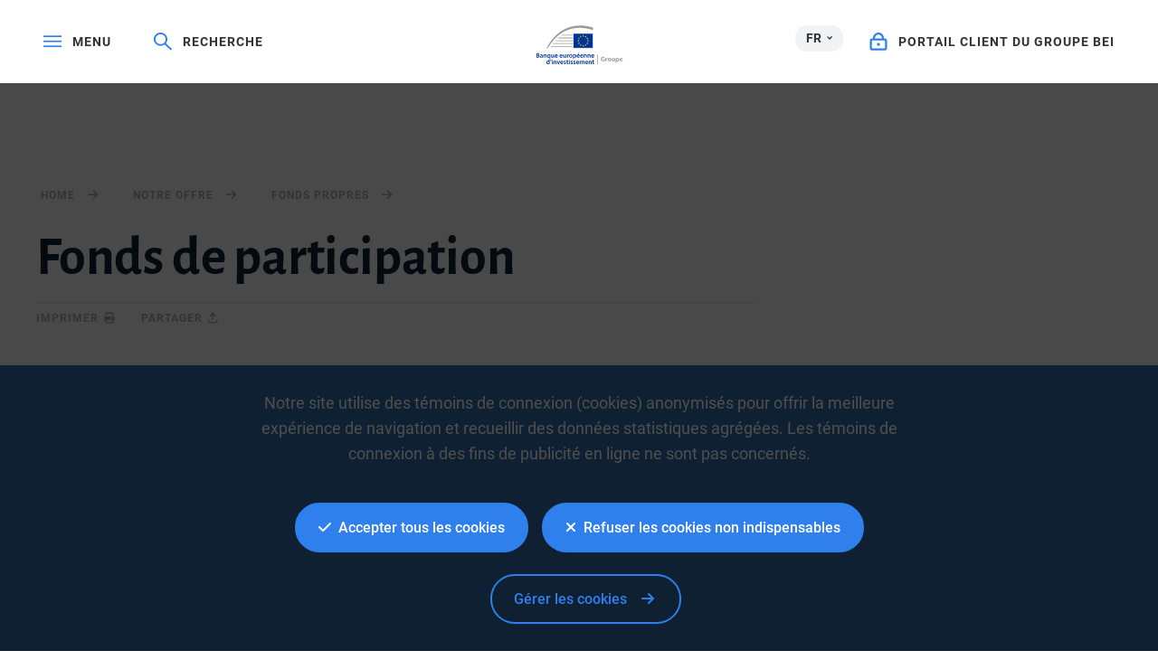

--- FILE ---
content_type: text/html; charset=utf-8
request_url: https://www.eib.org/fr/products/equity/funds/index?language=fr&defaultLanguage=fr
body_size: 17336
content:

<!DOCTYPE html>
<html lang="fr" class="page-index">
<head>
<meta name="google-site-verification" content="ej7DCzns06I5qrf4Xn5aafoQeDdFowTaWUwsWxCRIxc" />
<meta content="text/html; charset=utf-8" http-equiv="Content-Type"/>
<meta content="IE=9,10,11,edge" http-equiv="X-UA-Compatible"/>
<meta content="width=device-width, initial-scale=1.0" name="viewport"/>
<meta content="350888674962511" property="fb:pages"/>
<link rel="shortcut icon" href="/img/icons/favicons/favicon-32x32.png?v=0.1" sizes="32x32">
<link rel="shortcut icon" href="/img/icons/favicons/favicon-16x16.png?v=0.1" sizes="16x16">
<link rel="shortcut icon" href="/img/icons/favicons/android-chrome-192x192.png?v=0.1" sizes="192x192">
<link rel="shortcut icon" href="/img/icons/favicons/android-chrome-512x512.png?v=0.1" sizes="512x512">
<!-- iOS -->
<link rel="apple-touch-icon" href="/img/icons/favicons/apple-touch-icon.png?v=0.1">
<title lang="fr">Fonds de participation</title>
<meta name="description" content="Liste des fonds de participation soutenus par la Banque européenne d'investissement."></meta>
<meta name="copyright" content="Banque européenne d’investissement">
<!-- generics -->
<link rel="shortcut icon" href="/img/icons/favicons/favicon-32x32.png?v=0.1" sizes="32x32">
<link rel="shortcut icon" href="/img/icons/favicons/favicon-16x16.png?v=0.1" sizes="16x16">
<link rel="shortcut icon" href="/img/icons/favicons/android-chrome-192x192.png?v=0.1" sizes="192x192">
<link rel="shortcut icon" href="/img/icons/favicons/android-chrome-512x512.png?v=0.1" sizes="512x512">
<!-- iOS -->
<link rel="apple-touch-icon" href="/img/icons/favicons/apple-touch-icon.png?v=0.1">
<link rel="canonical" href="https://www.eib.org/fr/products/equity/funds/index" />
<link rel="alternate" href="https://www.eib.org/en/products/equity/funds/index" hreflang="en"/>
<link rel="alternate" href="https://www.eib.org/fr/products/equity/funds/index" hreflang="fr"/>
<link rel="alternate" href="https://www.eib.org/de/products/equity/funds/index" hreflang="de"/>
<meta property="twitter:image" content="https://www.eib.org/photos/rs/77ff987e-00da-41f2-957f-529e37750565/largeprvw/image.jpg"/>
<meta property="og:image" content="https://www.eib.org/photos/rs/77ff987e-00da-41f2-957f-529e37750565/largeprvw/image.jpg"/>
<script type="application/ld+json">
{
"@context": "https://schema.org",
"@type": ["GovernmentOrganization"],
"name": "European Investment Bank (EIB)",
"@id": "https://www.eib.org/fr/about/index",
"url": "https://www.eib.org/en/index",
"logo": "https://www.eib.org/img/logos/eib-logogroup.png",
"description": "The European Investment Bank (EIB) is the long-term lending institution of the European Union owned by its Member States.",
"sameAs": [
"https://twitter.com/EIB",
"https://www.linkedin.com/company/european-investment-bank/",
"https://en.wikipedia.org/wiki/European_Investment_Bank",
"https://www.facebook.com/EuropeanInvestmentBank",
"https://www.youtube.com/EIBtheEUbank",
"https://www.instagram.com/europeaninvestmentbank/",
"https://whatsapp.com/channel/0029VaAMHR12kNFwddDgU20r"
],
"contactPoint": {
"@type": "ContactPoint",
"email": "info@eib.org",
"telephone": "+352 4379 1",
"areaServed": "EU and Global",
"availableLanguage": ["en", "fr", "de", "es", "it", "pt"]
},
"address": {
"@type": "PostalAddress",
"streetAddress": "98-100, boulevard Konrad Adenauer",
"addressLocality": "Luxembourg",
"postalCode": "L-2950",
"addressCountry": "LU"
},
"knowsAbout": [
"EIB Group strategic priorities",
"Projects supported by the EIB",
"EIB products",
"Regions of activity",
"EIB stories and essays",
"EIB Group newsroom",
"Affordable and sustainable housing",
"Security and defence",
"TechEU",
"Procurement",
"Investor relations",
"Careers",
"Economic research",
"EIB publications",
"EIB Group at a glance"
]
}
</script>
<script type="application/ld+json">
{
"@context": "https://schema.org",
"@type": "WebPage",
"name": "Fonds de participation",
"description": "Liste des fonds de participation soutenus par la Banque européenne d'investissement.",
"url": "https://www.eib.org/fr/products/equity/funds/index",
"publisher": {
"@id": "https://www.eib.org/fr/about/index"
},
"datePublished": "2025-12-23T15:25:31Z",
"dateModified": "2025-12-23T15:25:22Z",
"inLanguage": "fr-FR",
"isAccessibleForFree": true,
"potentialAction": [
{
"@type": "SearchAction",
"target": "https://www.eib.org/fr/search?q={search_term_string}",
"query-input": "name=search_term_string"
}
],
"mainEntity": {
"@type": "ItemList",
"name": "services",
"itemListElement": [
{
"@type": "ListItem",
"position": 1,
"name": "Projets",
"url": "https://www.eib.org/fr/projects/index"
},
{
"@type": "ListItem",
"position": 2,
"name": "News",
"url": "https://www.eib.org/fr/press/index"
}
]
}
}
</script>
<style>
menu.eib-mega-menu{display:none}img.lozad {width:100%;height:100%;object-fit:cover;object-position:center;will-change:filter;display:block;}
</style>
<link rel="stylesheet" href="https://tech.eib.org/_tools/mix/css/eib-font.css">
<link rel="stylesheet" href="https://tech.eib.org/_tools/mix/font/fontawesome-pro/css/all.min.css"/>
<link rel="stylesheet" href="https://tech.eib.org/_tools/front/css/framework/bootstrap.min.css">
<link rel="stylesheet" href="https://tech.eib.org/_tools/front/css/framework/swiper-bundle.min.css">
<link rel="stylesheet" href="https://tech.eib.org/_tools/front/css/framework/rl/eib-styles.css?v=2.17">
<link rel="stylesheet" href="https://tech.eib.org/_tools/mix/css/all-style-rl.css?v=3.67">
<link href="https://tech.eib.org/_tools/front/css/framework/rl/header.css?v=1.634" media="screen" rel="stylesheet" type="text/css"/>
<link href="https://tech.eib.org/_tools/front/css/framework/rl/primer/primer.css" rel="stylesheet" type="text/css"/>
<link rel="stylesheet" href="https://tech.eib.org/_tools/front/css/framework/rl/footer.css?v=1.9">
<link href="https://tech.eib.org/_tools/front/css/fm/all-style.css?v=4.1" media="screen" rel="stylesheet" type="text/css"/>
<link rel="stylesheet" href="https://tech.eib.org/_tools/front/css/framework/jquery.fancybox.min.css">
<link rel="stylesheet" href="https://tech.eib.org/_tools/mix/css/gallery/thumbnail-gallery.css?v=1.41">
<link rel="stylesheet" href="https://tech.eib.org/_tools/front/css/framework/flag-icon.min.css">
<link rel="stylesheet" media="print" href="https://tech.eib.org/_tools/front/css/generic/print.css?v=1.2"/>
<link rel="stylesheet" href="https://tech.eib.org/_tools/front/css/framework/animations/scrollmation-gallery.css"/>
<link rel="stylesheet" href="https://tech.eib.org/_tools/front/css/framework/animations/scrollmation-text-on-image.css"/>
<link rel="stylesheet" href="https://tech.eib.org/_tools/front/css/framework/animations/scrollmation-two-col.css"/>
<link rel="stylesheet" type="text/css" href="https://tech.eib.org/_tools/front/css/framework/curator.embed.css"/>
<script src="https://tech.eib.org/_tools/front/js/framework/_rareloop/animate-in.js" defer></script>
<link href="https://tech.eib.org/_tools/front/css/framework/modules/search-list/search-list.css?v=1.68" media="screen" rel="stylesheet" type="text/css"/>
<link href="https://tech.eib.org/_tools/front/css/framework/modules/map/generic-map.css" media="screen" rel="stylesheet" type="text/css"/>
<link rel="stylesheet" href="https://tech.eib.org/_tools/front/css/framework/animations/scrollmation-gallery.css"/>
<link rel="stylesheet" href="https://tech.eib.org/_tools/front/css/framework/animations/scrollmation-text-on-image.css"/>
<link rel="stylesheet" href="https://tech.eib.org/_tools/front/css/framework/animations/scrollmation-two-col.css"/>
<script charset="UTF-8" src="https://tech.eib.org/_tools/front/js/include-google.js" type="text/javascript"></script>
</head>
<body class="eib-landing">
<header class="header__landing">
<!-- start menu -->
<menu class="eib-mega-menu eib-mega-menu--v2 eib-mega-menu--light menu-light">
<a class="eib-mega-menu__search eib-mega-menu__icon-link">
<svg width="20" height="20" viewbox="0 0 20 20" fill="inherit" xmlns="http://www.w3.org/2000/svg">
<path d="M19.9399 18.1499L13.4474 11.8017C14.4549 10.5282 14.9999 8.97107 14.9999 7.3333C14.9999 5.37287 14.2174 3.53465 12.8024 2.14866C11.3874 0.762663 9.50246 0 7.49997 0C5.49748 0 3.61248 0.765108 2.19749 2.14866C0.779996 3.53221 0 5.37287 0 7.3333C0 9.29129 0.782496 11.1344 2.19749 12.5179C3.61248 13.9039 5.49498 14.6666 7.49997 14.6666C9.17496 14.6666 10.765 14.1337 12.0674 13.1511L18.5599 19.4968C18.579 19.5154 18.6016 19.5302 18.6264 19.5403C18.6513 19.5504 18.678 19.5556 18.7049 19.5556C18.7318 19.5556 18.7585 19.5504 18.7834 19.5403C18.8083 19.5302 18.8309 19.5154 18.8499 19.4968L19.9399 18.4335C19.959 18.4149 19.9741 18.3928 19.9844 18.3684C19.9947 18.3441 20 18.318 20 18.2917C20 18.2654 19.9947 18.2393 19.9844 18.215C19.9741 18.1906 19.959 18.1685 19.9399 18.1499ZM11.46 11.2053C10.4 12.2393 8.99496 12.8088 7.49997 12.8088C6.00497 12.8088 4.59998 12.2393 3.53998 11.2053C2.48249 10.1688 1.89999 8.79507 1.89999 7.3333C1.89999 5.87153 2.48249 4.49531 3.53998 3.46132C4.59998 2.42732 6.00497 1.85777 7.49997 1.85777C8.99496 1.85777 10.4025 2.42488 11.46 3.46132C12.5174 4.49776 13.0999 5.87153 13.0999 7.3333C13.0999 8.79507 12.5174 10.1713 11.46 11.2053Z" fill="inherit"></path>
</svg> <span>Recherche</span> </a>
<span class="eib-mega-menu__languages eib-select"> <span class="eib-select__label">FR</span>
<ul class="eib-select__dropdown">
<li class="eib-select__option"><a class="eib-select__link" href="?lang=en">EN</a></li>
<li class="eib-select__option"><a class="eib-select__link" href="?lang=de">DE</a></li>
</ul> </span>
<a class="eib-mega-menu__toggle eib-mega-menu__icon-link">
<svg width="24" height="16" viewbox="0 0 24 16" fill="#fff" xmlns="http://www.w3.org/2000/svg">
<rect width="24" height="2" fill="inherit"></rect>
<rect y="6.64648" width="24" height="2" fill="inherit"></rect>
<rect y="13.2939" width="24" height="2" fill="inherit"></rect>
</svg> <span>menu</span> </a> <a href='/fr/index.htm' class="eib-mega-menu__logo-horizontal default-eib" title="Groupe Banque européenne d’investissement">
<svg xmlns="http://www.w3.org/2000/svg" viewBox="0 0 550 211.1">
<defs>
<style>
.cls-1 {
fill: none;
}
.cls-1,
.cls-2,
.cls-3,
.cls-4 {
stroke-width: 0px;
}
.cls-2 {
fill: #9d9d9c;
}
.cls-3 {
fill: #ffde00;
}
.cls-4 {
fill: #039;
}
</style>
</defs>
<g xmlns="http://www.w3.org/2000/svg" id="Base">
<rect id="svg_1" fill="#039" stroke-width="0px" height="80.24" width="109.24" y="43.16" x="243.54" class="cls-4 flagbackground-color"/>
<polygon id="svg_2" fill="#ffde00" stroke-width="0px" points="299.1099853515625,55.209999084472656 303.2900085449219,55.209999084472656 299.91998291015625,57.84000015258789 301.22998046875,62.0099983215332 297.8699951171875,59.439998626708984 294.5099792480469,62.0099983215332 295.8399963378906,57.84000015258789 292.44000244140625,55.209999084472656 296.6099853515625,55.209999084472656 297.8699951171875,51.150001525878906 299.1099853515625,55.209999084472656 " class="cls-3 star-color"/>
<polygon id="svg_3" fill="#ffde00" stroke-width="0px" points="299.25,108.8499984741211 303.44000244140625,108.8499984741211 300.07000732421875,111.38999938964844 301.3800048828125,115.38999938964844 298.02001953125,112.91999816894531 294.6600036621094,115.38999938964844 295.9900207519531,111.38999938964844 292.58001708984375,108.8499984741211 296.7599792480469,108.8499984741211 298.02001953125,104.94000244140625 299.25,108.8499984741211 " class="cls-3 star-color"/>
<polygon id="svg_4" fill="#ffde00" stroke-width="0px" points="312.5199890136719,105.30000305175781 316.71002197265625,105.30000305175781 313.3399963378906,107.83000183105469 314.6499938964844,111.83999633789062 311.2900085449219,109.36000061035156 307.92999267578125,111.83999633789062 309.260009765625,107.83000183105469 305.8500061035156,105.30000305175781 310.0299987792969,105.30000305175781 311.2900085449219,101.38999938964844 312.5199890136719,105.30000305175781 " class="cls-3 star-color"/>
<polygon id="svg_5" fill="#ffde00" stroke-width="0px" points="312.5199890136719,58.790000915527344 316.71002197265625,58.790000915527344 313.3399963378906,61.31999969482422 314.6499938964844,65.33000183105469 311.2900085449219,62.86000061035156 307.92999267578125,65.33000183105469 309.260009765625,61.31999969482422 305.8500061035156,58.790000915527344 310.0299987792969,58.790000915527344 311.2900085449219,54.880001068115234 312.5199890136719,58.790000915527344 " class="cls-3 star-color"/>
<polygon id="svg_6" fill="#ffde00" stroke-width="0px" points="322.3699951171875,68.63999938964844 326.55999755859375,68.63999938964844 323.17999267578125,71.16999816894531 324.489990234375,75.18000030517578 321.1400146484375,72.70999908447266 317.7799987792969,75.18000030517578 319.1099853515625,71.16999816894531 315.70001220703125,68.63999938964844 319.8699951171875,68.63999938964844 321.1400146484375,64.7300033569336 322.3699951171875,68.63999938964844 " class="cls-3 star-color"/>
<polygon id="svg_7" fill="#ffde00" stroke-width="0px" points="322.3699951171875,95.58000183105469 326.55999755859375,95.58000183105469 323.17999267578125,98.12000274658203 324.489990234375,102.12999725341797 321.1400146484375,99.6500015258789 317.7799987792969,102.12999725341797 319.1099853515625,98.12000274658203 315.70001220703125,95.58000183105469 319.8699951171875,95.58000183105469 321.1400146484375,91.66999816894531 322.3699951171875,95.58000183105469 " class="cls-3 star-color"/>
<polygon id="svg_8" fill="#ffde00" stroke-width="0px" points="326.05999755859375,81.91000366210938 330.25,81.91000366210938 326.8800048828125,84.44000244140625 328.19000244140625,88.44999694824219 324.83001708984375,85.97000122070312 321.4700012207031,88.44999694824219 322.79998779296875,84.44000244140625 319.3900146484375,81.91000366210938 323.55999755859375,81.91000366210938 324.83001708984375,78 326.05999755859375,81.91000366210938 " class="cls-3 star-color"/>
<polygon id="svg_9" fill="#ffde00" stroke-width="0px" points="285.58001708984375,58.81999969482422 289.7599792480469,58.81999969482422 286.3900146484375,61.36000061035156 287.70001220703125,65.37000274658203 284.3399963378906,62.88999938964844 280.97998046875,65.37000274658203 282.30999755859375,61.36000061035156 278.9100036621094,58.81999969482422 283.08001708984375,58.81999969482422 284.3399963378906,54.90999984741211 285.58001708984375,58.81999969482422 " class="cls-3 star-color"/>
<polygon id="svg_10" fill="#ffde00" stroke-width="0px" points="276,68.66999816894531 280.19000244140625,68.66999816894531 276.82000732421875,71.19999694824219 278.1199951171875,75.20999908447266 274.7699890136719,72.73999786376953 271.4100036621094,75.20999908447266 272.72998046875,71.19999694824219 269.33001708984375,68.66999816894531 273.5099792480469,68.66999816894531 274.7699890136719,64.76000213623047 276,68.66999816894531 " class="cls-3 star-color"/>
<polygon id="svg_11" fill="#ffde00" stroke-width="0px" points="272.4499816894531,81.94000244140625 276.6300048828125,81.94000244140625 273.260009765625,84.47000122070312 274.57000732421875,88.4800033569336 271.21002197265625,86.01000213623047 267.8500061035156,88.4800033569336 269.17999267578125,84.47000122070312 265.7799987792969,81.94000244140625 269.95001220703125,81.94000244140625 271.21002197265625,78.02999877929688 272.4499816894531,81.94000244140625 " class="cls-3 star-color"/>
<polygon id="svg_12" fill="#ffde00" stroke-width="0px" points="276,95.62000274658203 280.19000244140625,95.62000274658203 276.82000732421875,98.1500015258789 278.1199951171875,102.16000366210938 274.7699890136719,99.69000244140625 271.4100036621094,102.16000366210938 272.72998046875,98.1500015258789 269.33001708984375,95.62000274658203 273.5099792480469,95.62000274658203 274.7699890136719,91.70999908447266 276,95.62000274658203 " class="cls-3 star-color"/>
<polygon id="svg_13" fill="#ffde00" stroke-width="0px" points="285.7200012207031,105.33000183105469 289.8999938964844,105.33000183105469 286.5299987792969,107.86000061035156 287.83001708984375,111.87000274658203 284.4800109863281,109.4000015258789 281.1199951171875,111.87000274658203 282.4499816894531,107.86000061035156 279.04998779296875,105.33000183105469 283.2200012207031,105.33000183105469 284.4800109863281,101.41999816894531 285.7200012207031,105.33000183105469 " class="cls-3 star-color"/>
<rect id="svg_14" stroke-width="0px" fill="none" height="85.98" width="114.98" y="40.29" x="240.67" class="cls-1"/>
<path id="svg_15" fill="#9d9d9c" stroke-width="0px" d="m352.8,11.36l0,13.97c-26.39,-8.33 -51.73,-12.53 -75.68,-12.53c-38.96,0 -74.42,11.08 -105.37,32.92c-26,18.35 -48.96,44.41 -68.48,77.67l-7.17,0c41.28,-79.75 106.42,-123.39 185.28,-123.39c23.12,0 47.02,3.81 71.42,11.36z" class="cls-2 lines-color"/>
<path id="svg_16" fill="#9d9d9c" stroke-width="0px" d="m240.67,50.83l0,3.89l-65.17,0c0.57,-0.42 1.15,-0.83 1.73,-1.24c0.76,-0.54 1.52,-1.07 2.29,-1.58c0.02,-0.02 0.03,-0.03 0.05,-0.03c0.61,-0.36 1.21,-0.7 1.82,-1.04l59.28,0z" class="cls-2 lines-color"/>
<polygon id="svg_17" fill="#9d9d9c" stroke-width="0px" points="161.3300018310547,66.06999969482422 240.6699981689453,66.06999969482422 240.6699981689453,69.95999908447266 157.0500030517578,69.95999908447266 161.3300018310547,66.06999969482422 " class="cls-2 lines-color"/>
<polygon id="svg_18" fill="#9d9d9c" stroke-width="0px" points="145.58999633789062,81.5199966430664 240.6699981689453,81.5199966430664 240.6699981689453,85.41999816894531 142.05999755859375,85.41999816894531 145.58999633789062,81.5199966430664 " class="cls-2 lines-color"/>
<polygon id="svg_19" fill="#9d9d9c" stroke-width="0px" points="132.7899932861328,96.63999938964844 240.6699981689453,96.63999938964844 240.6699981689453,100.52999877929688 129.79998779296875,100.52999877929688 132.7899932861328,96.63999938964844 " class="cls-2 lines-color"/>
<path id="svg_20" fill="#9d9d9c" stroke-width="0px" d="m240.67,111.84l0,3.89l-121.49,0c0.85,-1.31 1.71,-2.61 2.58,-3.89l118.91,0z" class="cls-2 lines-color"/>
<rect id="svg_21" fill="#9d9d9c" stroke-width="0px" height="53.31" width="3.71" y="157.42" x="375.75" class="cls-2"/>
</g>
<g id="FR">
<path class="cls-2 logotext-color" d="m39.43,150.95c1.43-.29,4.04-.55,6.61-.55,3.31,0,5.4.44,7.05,1.58,1.54.92,2.57,2.54,2.57,4.67,0,2.28-1.43,4.33-4.12,5.33v.11c2.61.66,5,2.72,5,6.1,0,2.2-.96,3.93-2.35,5.11-1.76,1.54-4.67,2.31-9.22,2.31-2.5,0-4.37-.18-5.55-.33v-24.32Zm4.48,9.77h2.31c3.16,0,4.89-1.47,4.89-3.56,0-2.35-1.76-3.42-4.63-3.42-1.32,0-2.09.07-2.57.18v6.8Zm0,11.35c.59.11,1.36.11,2.39.11,2.9,0,5.51-1.07,5.51-4.15,0-2.87-2.54-4.04-5.66-4.04h-2.24v8.08Z" />
<path class="cls-2 logotext-color" d="m74.3,171.04c0,1.62.07,3.2.29,4.3h-4.08l-.33-1.98h-.11c-1.07,1.4-2.94,2.39-5.29,2.39-3.6,0-5.62-2.61-5.62-5.33,0-4.48,4-6.8,10.62-6.76v-.29c0-1.18-.48-3.12-3.64-3.12-1.76,0-3.6.55-4.81,1.32l-.88-2.94c1.32-.81,3.64-1.58,6.47-1.58,5.73,0,7.39,3.64,7.39,7.57v6.43Zm-4.41-4.45c-3.2-.04-6.25.62-6.25,3.34,0,1.76,1.14,2.57,2.57,2.57,1.84,0,3.12-1.18,3.56-2.46.11-.33.11-.66.11-.99v-2.46Z" />
<path class="cls-2 logotext-color" d="m79.07,162.78c0-2.06-.07-3.78-.15-5.33h3.93l.22,2.68h.11c.81-1.4,2.76-3.09,5.73-3.09,3.12,0,6.36,2.02,6.36,7.68v10.62h-4.52v-10.1c0-2.57-.96-4.52-3.42-4.52-1.8,0-3.05,1.29-3.53,2.65-.15.37-.22.92-.22,1.43v10.55h-4.52v-12.57Z" />
<path class="cls-2 logotext-color" d="m112.07,172.88h-.07c-1.07,1.73-2.94,2.87-5.55,2.87-4.04,0-7.5-3.49-7.5-9.08,0-6.54,4.19-9.63,8.01-9.63,2.5,0,4.26,1.1,5.22,2.76l.07.04.11-2.39h4.37c-.07,1.62-.15,3.31-.15,5.18v19.99h-4.52v-9.74Zm0-8.05c0-.37-.04-.77-.11-1.1-.4-1.69-1.84-3.12-3.86-3.12-2.94,0-4.56,2.46-4.56,5.84s1.58,5.73,4.45,5.73c1.84,0,3.34-1.18,3.86-2.98.15-.4.22-.96.22-1.4v-2.98Z" />
<path class="cls-2 logotext-color" d="m137.46,169.98c0,2.13.07,3.9.15,5.37h-3.93l-.22-2.68h-.11c-.77,1.25-2.54,3.09-5.77,3.09s-6.21-1.95-6.21-7.79v-10.51h4.52v9.74c0,2.98.96,4.89,3.34,4.89,1.84,0,3.01-1.25,3.45-2.42.18-.37.26-.88.26-1.4v-10.8h4.52v12.53Z" />
<path class="cls-2 logotext-color" d="m145.54,167.66c.11,3.23,2.65,4.63,5.51,4.63,2.09,0,3.56-.33,4.96-.81l.66,3.09c-1.54.66-3.67,1.14-6.25,1.14-5.81,0-9.22-3.56-9.22-9.04,0-4.96,3.01-9.63,8.74-9.63s7.72,4.78,7.72,8.71c0,.84-.07,1.51-.15,1.91h-11.98Zm7.86-3.16c.04-1.65-.7-4.37-3.71-4.37-2.79,0-3.97,2.54-4.15,4.37h7.86Z" />
<path class="cls-2 logotext-color" d="m172.11,167.66c.11,3.23,2.65,4.63,5.51,4.63,2.09,0,3.56-.33,4.96-.81l.66,3.09c-1.54.66-3.67,1.14-6.25,1.14-5.81,0-9.22-3.56-9.22-9.04,0-4.96,3.01-9.63,8.74-9.63s7.72,4.78,7.72,8.71c0,.84-.07,1.51-.15,1.91h-11.98Zm7.86-3.16c.04-1.65-.7-4.37-3.71-4.37-2.79,0-3.97,2.54-4.15,4.37h7.86Z" />
<path class="cls-2 logotext-color" d="m203.89,169.98c0,2.13.07,3.9.15,5.37h-3.93l-.22-2.68h-.11c-.77,1.25-2.54,3.09-5.77,3.09s-6.21-1.95-6.21-7.79v-10.51h4.52v9.74c0,2.98.96,4.89,3.34,4.89,1.84,0,3.01-1.25,3.45-2.42.18-.37.26-.88.26-1.4v-10.8h4.52v12.53Z" />
<path class="cls-2 logotext-color" d="m208.78,163.22c0-2.42-.04-4.19-.15-5.77h3.89l.18,3.38h.11c.88-2.5,2.98-3.79,4.92-3.79.44,0,.7.04,1.07.11v4.23c-.4-.07-.81-.11-1.36-.11-2.13,0-3.64,1.36-4.04,3.42-.07.4-.11.88-.11,1.36v9.3h-4.52v-12.13Z" />
<path class="cls-2 logotext-color" d="m229.36,175.75c-5.03,0-8.97-3.45-8.97-9.22s3.86-9.48,9.26-9.48,8.89,3.75,8.89,9.19c0,6.58-4.63,9.52-9.15,9.52h-.04Zm.15-3.27c2.57,0,4.37-2.5,4.37-6.14,0-2.79-1.25-6.03-4.34-6.03s-4.48,3.12-4.48,6.1c0,3.45,1.73,6.06,4.41,6.06h.04Z" />
<path class="cls-2 logotext-color" d="m242.26,163.4c0-2.35-.07-4.26-.15-5.95h3.97l.22,2.76h.07c1.32-2.02,3.42-3.16,6.14-3.16,4.12,0,7.53,3.53,7.53,9.11,0,6.47-4.08,9.59-8.16,9.59-2.24,0-4.12-.96-5.03-2.39h-.07v9.26h-4.52v-19.22Zm4.52,4.45c0,.44.04.85.11,1.25.48,1.84,2.06,3.16,4,3.16,2.87,0,4.56-2.39,4.56-5.92,0-3.16-1.54-5.73-4.45-5.73-1.87,0-3.6,1.36-4.08,3.34-.07.37-.15.77-.15,1.14v2.76Z" />
<path class="cls-2 logotext-color" d="m266.95,167.66c.11,3.23,2.65,4.63,5.51,4.63,2.09,0,3.56-.33,4.96-.81l.66,3.09c-1.54.66-3.67,1.14-6.25,1.14-5.81,0-9.22-3.56-9.22-9.04,0-4.96,3.01-9.63,8.74-9.63s7.72,4.78,7.72,8.71c0,.84-.07,1.51-.15,1.91h-11.98Zm7.86-3.16c.04-1.65-.7-4.37-3.71-4.37-2.79,0-3.97,2.54-4.15,4.37h7.86Zm2.02-14.81l-4.48,5.44h-3.12l3.2-5.44h4.41Z" />
<path class="cls-2 logotext-color" d="m285.91,167.66c.11,3.23,2.65,4.63,5.51,4.63,2.09,0,3.56-.33,4.96-.81l.66,3.09c-1.54.66-3.67,1.14-6.25,1.14-5.81,0-9.22-3.56-9.22-9.04,0-4.96,3.01-9.63,8.74-9.63s7.72,4.78,7.72,8.71c0,.84-.07,1.51-.15,1.91h-11.98Zm7.86-3.16c.04-1.65-.7-4.37-3.71-4.37-2.79,0-3.97,2.54-4.15,4.37h7.86Z" />
<path class="cls-2 logotext-color" d="m301.67,162.78c0-2.06-.07-3.78-.15-5.33h3.93l.22,2.68h.11c.81-1.4,2.76-3.09,5.73-3.09,3.12,0,6.36,2.02,6.36,7.68v10.62h-4.52v-10.1c0-2.57-.96-4.52-3.42-4.52-1.8,0-3.05,1.29-3.53,2.65-.15.37-.22.92-.22,1.43v10.55h-4.52v-12.57Z" />
<path class="cls-2 logotext-color" d="m322.69,162.78c0-2.06-.07-3.78-.15-5.33h3.93l.22,2.68h.11c.81-1.4,2.76-3.09,5.73-3.09,3.12,0,6.36,2.02,6.36,7.68v10.62h-4.52v-10.1c0-2.57-.96-4.52-3.42-4.52-1.8,0-3.05,1.29-3.53,2.65-.15.37-.22.92-.22,1.43v10.55h-4.52v-12.57Z" />
<path class="cls-2 logotext-color" d="m346.9,167.66c.11,3.23,2.65,4.63,5.51,4.63,2.09,0,3.56-.33,4.96-.81l.66,3.09c-1.54.66-3.67,1.14-6.25,1.14-5.81,0-9.22-3.56-9.22-9.04,0-4.96,3.01-9.63,8.74-9.63s7.72,4.78,7.72,8.71c0,.84-.07,1.51-.15,1.91h-11.98Zm7.86-3.16c.04-1.65-.7-4.37-3.71-4.37-2.79,0-3.97,2.54-4.15,4.37h7.86Z" />
<path class="cls-2 logotext-color" d="m112.58,184.65v21.09c0,1.84.07,3.82.15,5.03h-4.01l-.22-2.83h-.07c-1.07,1.98-3.23,3.23-5.81,3.23-4.3,0-7.68-3.64-7.68-9.15-.04-5.99,3.71-9.55,8.01-9.55,2.46,0,4.23.99,5.03,2.31h.07v-10.14h4.52Zm-4.52,15.69c0-.37-.04-.85-.11-1.21-.4-1.73-1.84-3.16-3.89-3.16-2.9,0-4.52,2.57-4.52,5.88s1.62,5.7,4.48,5.7c1.84,0,3.45-1.25,3.9-3.2.11-.4.15-.85.15-1.32v-2.68Z" />
<path class="cls-2 logotext-color" d="m123.02,185.31c-.99,3.38-2.61,7.13-3.97,9.41l-2.79.29c.96-2.72,1.95-6.36,2.39-9.33l4.37-.37Z" />
<path class="cls-2 logotext-color" d="m126.84,190.31c-1.51,0-2.5-1.1-2.5-2.42,0-1.4,1.03-2.46,2.54-2.46s2.5,1.07,2.54,2.46c0,1.32-.99,2.42-2.54,2.42h-.04Zm-2.24,20.47v-17.89h4.52v17.89h-4.52Z" />
<path class="cls-2 logotext-color" d="m134.01,198.21c0-2.06-.07-3.78-.15-5.33h3.93l.22,2.68h.11c.81-1.4,2.76-3.09,5.73-3.09,3.12,0,6.36,2.02,6.36,7.68v10.62h-4.52v-10.1c0-2.57-.96-4.52-3.42-4.52-1.8,0-3.05,1.29-3.53,2.65-.15.37-.22.92-.22,1.43v10.54h-4.52v-12.57Z" />
<path class="cls-2 logotext-color" d="m157.3,192.88l2.9,9.08c.51,1.58.88,3.01,1.21,4.48h.11c.33-1.47.73-2.87,1.21-4.48l2.87-9.08h4.74l-6.83,17.89h-4.45l-6.65-17.89h4.89Z" />
<path class="cls-2 logotext-color" d="m175.82,203.09c.11,3.23,2.65,4.63,5.51,4.63,2.09,0,3.56-.33,4.96-.81l.66,3.09c-1.54.66-3.67,1.14-6.25,1.14-5.81,0-9.22-3.56-9.22-9.04,0-4.96,3.01-9.63,8.74-9.63s7.72,4.78,7.72,8.71c0,.84-.07,1.51-.15,1.91h-11.98Zm7.86-3.16c.04-1.65-.7-4.37-3.71-4.37-2.79,0-3.97,2.54-4.15,4.37h7.86Z" />
<path class="cls-2 logotext-color" d="m191.4,206.58c.99.62,2.94,1.32,4.56,1.32,1.98,0,2.87-.84,2.87-2.02s-.73-1.8-2.94-2.61c-3.49-1.18-4.92-3.09-4.92-5.22,0-3.16,2.61-5.58,6.76-5.58,1.98,0,3.71.48,4.78,1.07l-.92,3.16c-.74-.44-2.21-1.03-3.78-1.03s-2.5.81-2.5,1.91.84,1.65,3.12,2.5c3.27,1.14,4.74,2.79,4.78,5.44,0,3.27-2.54,5.62-7.27,5.62-2.17,0-4.12-.51-5.44-1.25l.92-3.31Z" />
<path class="cls-2 logotext-color" d="m212.09,188.29v4.59h4.3v3.38h-4.3v7.86c0,2.21.59,3.31,2.31,3.31.81,0,1.25-.04,1.76-.18l.07,3.42c-.66.26-1.87.48-3.27.48-1.69,0-3.05-.55-3.9-1.47-.99-1.03-1.43-2.68-1.43-5.03v-8.38h-2.54v-3.38h2.54v-3.34l4.45-1.25Z" />
<path class="cls-2 logotext-color" d="m222.05,190.31c-1.51,0-2.5-1.1-2.5-2.42,0-1.4,1.03-2.46,2.54-2.46s2.5,1.07,2.54,2.46c0,1.32-.99,2.42-2.54,2.42h-.04Zm-2.24,20.47v-17.89h4.52v17.89h-4.52Z" />
<path class="cls-2 logotext-color" d="m229.03,206.58c.99.62,2.94,1.32,4.56,1.32,1.98,0,2.87-.84,2.87-2.02s-.73-1.8-2.94-2.61c-3.49-1.18-4.92-3.09-4.92-5.22,0-3.16,2.61-5.58,6.76-5.58,1.98,0,3.71.48,4.78,1.07l-.92,3.16c-.73-.44-2.2-1.03-3.78-1.03s-2.5.81-2.5,1.91.85,1.65,3.12,2.5c3.27,1.14,4.74,2.79,4.78,5.44,0,3.27-2.54,5.62-7.28,5.62-2.17,0-4.12-.51-5.44-1.25l.92-3.31Z" />
<path class="cls-2 logotext-color" d="m244.35,206.58c.99.62,2.94,1.32,4.56,1.32,1.98,0,2.87-.84,2.87-2.02s-.73-1.8-2.94-2.61c-3.49-1.18-4.92-3.09-4.92-5.22,0-3.16,2.61-5.58,6.76-5.58,1.98,0,3.71.48,4.78,1.07l-.92,3.16c-.73-.44-2.2-1.03-3.78-1.03s-2.5.81-2.5,1.91.85,1.65,3.12,2.5c3.27,1.14,4.74,2.79,4.78,5.44,0,3.27-2.54,5.62-7.28,5.62-2.17,0-4.12-.51-5.44-1.25l.92-3.31Z" />
<path class="cls-2 logotext-color" d="m263.05,203.09c.11,3.23,2.65,4.63,5.51,4.63,2.09,0,3.56-.33,4.96-.81l.66,3.09c-1.54.66-3.67,1.14-6.25,1.14-5.81,0-9.22-3.56-9.22-9.04,0-4.96,3.01-9.63,8.74-9.63s7.72,4.78,7.72,8.71c0,.84-.07,1.51-.15,1.91h-11.98Zm7.86-3.16c.04-1.65-.7-4.37-3.71-4.37-2.79,0-3.97,2.54-4.15,4.37h7.86Z" />
<path class="cls-2 logotext-color" d="m278.82,198.21c0-2.06-.07-3.78-.15-5.33h3.86l.22,2.65h.11c.85-1.4,2.46-3.05,5.51-3.05,2.35,0,4.19,1.32,4.96,3.31h.07c.62-.99,1.36-1.73,2.17-2.24,1.03-.7,2.17-1.07,3.67-1.07,2.94,0,5.95,2.02,5.95,7.75v10.54h-4.41v-9.88c0-2.98-1.03-4.74-3.2-4.74-1.54,0-2.68,1.1-3.16,2.39-.15.4-.22.99-.22,1.51v10.73h-4.41v-10.36c0-2.5-.99-4.26-3.09-4.26-1.69,0-2.83,1.32-3.27,2.54-.15.48-.22.99-.22,1.51v10.58h-4.41v-12.57Z" />
<path class="cls-2 logotext-color" d="m313.17,203.09c.11,3.23,2.65,4.63,5.51,4.63,2.09,0,3.56-.33,4.96-.81l.66,3.09c-1.54.66-3.67,1.14-6.25,1.14-5.81,0-9.22-3.56-9.22-9.04,0-4.96,3.01-9.63,8.74-9.63s7.72,4.78,7.72,8.71c0,.84-.07,1.51-.15,1.91h-11.98Zm7.86-3.16c.04-1.65-.7-4.37-3.71-4.37-2.79,0-3.97,2.54-4.15,4.37h7.86Z" />
<path class="cls-2 logotext-color" d="m328.94,198.21c0-2.06-.07-3.78-.15-5.33h3.93l.22,2.68h.11c.81-1.4,2.76-3.09,5.73-3.09,3.12,0,6.36,2.02,6.36,7.68v10.62h-4.52v-10.1c0-2.57-.96-4.52-3.42-4.52-1.8,0-3.05,1.29-3.53,2.65-.15.37-.22.92-.22,1.43v10.54h-4.52v-12.57Z" />
<path class="cls-2 logotext-color" d="m354.95,188.29v4.59h4.3v3.38h-4.3v7.86c0,2.21.59,3.31,2.31,3.31.81,0,1.25-.04,1.76-.18l.07,3.42c-.66.26-1.87.48-3.27.48-1.69,0-3.05-.55-3.9-1.47-.99-1.03-1.43-2.68-1.43-5.03v-8.38h-2.54v-3.38h2.54v-3.34l4.45-1.25Z" />
<path class="cls-2 lines-color" d="m417.49,194.23c-1.73.59-5,1.4-8.27,1.4-4.52,0-7.79-1.14-10.07-3.31-2.24-2.17-3.49-5.4-3.49-9.04.04-8.23,6.03-12.93,14.15-12.93,3.2,0,5.66.62,6.87,1.18l-1.18,4.52c-1.36-.62-3.01-1.07-5.73-1.07-4.67,0-8.23,2.65-8.23,8.01s3.23,8.12,7.83,8.12c1.25,0,2.28-.15,2.72-.33v-5.22h-3.82v-4.37h9.22v13.04Z" />
<path class="cls-2 lines-color" d="m421.68,183.31c0-2.65-.04-4.37-.15-5.92h4.78l.22,3.34h.15c.92-2.65,3.09-3.75,4.85-3.75.51,0,.77.04,1.18.11v5.25c-.44-.07-.88-.15-1.51-.15-2.06,0-3.45,1.07-3.82,2.83-.07.37-.11.77-.11,1.25v9.08h-5.58v-12.05Z" />
<path class="cls-2 lines-color" d="m443.62,195.77c-5.25,0-9.3-3.45-9.3-9.26s3.82-9.52,9.63-9.52c5.47,0,9.15,3.78,9.15,9.22,0,6.54-4.67,9.55-9.44,9.55h-.04Zm.15-4c2.2,0,3.56-2.17,3.56-5.4,0-2.65-1.03-5.36-3.56-5.36s-3.67,2.72-3.67,5.4c0,3.05,1.29,5.36,3.64,5.36h.04Z" />
<path class="cls-2 lines-color" d="m473.49,189.6c0,2.35.07,4.26.15,5.77h-4.85l-.26-2.54h-.11c-.7,1.1-2.39,2.94-5.62,2.94-3.67,0-6.32-2.28-6.32-7.83v-10.55h5.58v9.66c0,2.61.84,4.19,2.83,4.19,1.54,0,2.46-1.07,2.79-1.95.15-.33.22-.74.22-1.21v-10.69h5.58v12.2Z" />
<path class="cls-2 lines-color" d="m477.98,183.42c0-2.35-.07-4.34-.15-6.03h4.85l.26,2.5h.07c1.32-1.87,3.38-2.9,5.99-2.9,3.93,0,7.46,3.42,7.46,9.15,0,6.54-4.15,9.63-8.16,9.63-2.17,0-3.86-.88-4.67-2.06h-.07v8.93h-5.58v-19.22Zm5.58,4.23c0,.44.04.81.11,1.18.37,1.51,1.65,2.65,3.27,2.65,2.43,0,3.86-2.02,3.86-5.07,0-2.87-1.29-5.03-3.78-5.03-1.58,0-2.98,1.18-3.34,2.83-.07.29-.11.66-.11.99v2.46Z" />
<path class="cls-2 lines-color" d="m504.25,188.16c.18,2.31,2.46,3.42,5.07,3.42,1.91,0,3.45-.26,4.96-.77l.73,3.79c-1.84.77-4.08,1.14-6.5,1.14-6.1,0-9.59-3.53-9.59-9.15,0-4.56,2.87-9.59,9.08-9.59,5.81,0,8.01,4.52,8.01,8.96,0,.96-.11,1.8-.18,2.21h-11.57Zm6.58-3.82c0-1.36-.59-3.64-3.12-3.64-2.39,0-3.34,2.17-3.49,3.64h6.61Z" />
</g>
</svg>
</a>



<a href="https://clientconnect.eib.org" target="_blank" class="eib-mega-menu__connect eib-mega-menu__icon-link">
<svg width="17" height="18" viewbox="0 0 17 18" fill="inherit" xmlns="http://www.w3.org/2000/svg">
<path fill-rule="evenodd" clip-rule="evenodd" d="M11.9937 5.82227V5.71289C11.9937 3.59009 10.3557 2 8.49365 2C6.63159 2 4.99365 3.59009 4.99365 5.71289V5.82227H11.9937ZM13.9937 5.71289C13.9937 2.55762 11.5312 0 8.49365 0C5.45605 0 2.99365 2.55762 2.99365 5.71289V5.8667H2C0.895386 5.8667 0 6.76221 0 7.8667V15.7385C0 16.843 0.895386 17.7385 2 17.7385H14.9983C16.1029 17.7385 16.9983 16.843 16.9983 15.7385V7.8667C16.9983 6.76221 16.1029 5.8667 14.9983 5.8667H13.9937V5.71289ZM14.9983 7.8667H2V15.7385H14.9983V7.8667ZM8.49805 13.2002C9.32642 13.2002 9.99805 12.5435 9.99805 11.7334C9.99805 10.9236 9.32642 10.2668 8.49805 10.2668C7.66968 10.2668 6.99805 10.9236 6.99805 11.7334C6.99805 12.5435 7.66968 13.2002 8.49805 13.2002Z" fill="inherit"></path>
</svg> <span>Portail client du Groupe BEI</span> </a>
<div class="eib-mega-menu__menu">
<div class="eib-mega-menu__menu-top">
<a class="eib-mega-menu__toggle eib-mega-menu__toggle--close eib-mega-menu__icon-link">
<svg width="19" height="20" viewbox="0 0 19 20" fill="inherit" xmlns="http://www.w3.org/2000/svg">
<line x1="0.707107" y1="1.29289" x2="17.7071" y2="18.2929" stroke="inherit" stroke-width="2" stroke-linejoin="round"></line>
<line x1="17.7071" y1="1.70711" x2="0.707106" y2="18.7071" stroke="inherit" stroke-width="2" stroke-linejoin="round"></line>
</svg> <span>Fermer</span> </a>
<a href="https://clientconnect.eib.org" target="_blank" class="eib-mega-menu__connect eib-mega-menu__connect--mobile eib-mega-menu__icon-link">
<svg width="17" height="18" viewbox="0 0 17 18" fill="inherit" xmlns="http://www.w3.org/2000/svg">
<path fill-rule="evenodd" clip-rule="evenodd" d="M11.9937 5.82227V5.71289C11.9937 3.59009 10.3557 2 8.49365 2C6.63159 2 4.99365 3.59009 4.99365 5.71289V5.82227H11.9937ZM13.9937 5.71289C13.9937 2.55762 11.5312 0 8.49365 0C5.45605 0 2.99365 2.55762 2.99365 5.71289V5.8667H2C0.895386 5.8667 0 6.76221 0 7.8667V15.7385C0 16.843 0.895386 17.7385 2 17.7385H14.9983C16.1029 17.7385 16.9983 16.843 16.9983 15.7385V7.8667C16.9983 6.76221 16.1029 5.8667 14.9983 5.8667H13.9937V5.71289ZM14.9983 7.8667H2V15.7385H14.9983V7.8667ZM8.49805 13.2002C9.32642 13.2002 9.99805 12.5435 9.99805 11.7334C9.99805 10.9236 9.32642 10.2668 8.49805 10.2668C7.66968 10.2668 6.99805 10.9236 6.99805 11.7334C6.99805 12.5435 7.66968 13.2002 8.49805 13.2002Z" fill="inherit"></path>
</svg> <span>Portail client du Groupe BEI</span> </a>
</div>
<div class="eib-mega-menu__first">
<div class="eib-mega-menu__container">
<form class="eib-mega-menu__search-form" action="">
<span class="eib-typography__secondary-label eib-mega-menu__search-label">Recherche</span>
<div class="eib-mega-menu__search-bar">
<input class="eib-mega-menu__search-input" type="text" placeholder="Recherche" data-keywords="["First","Second Sentence","Third Sentence"]" />
<a class="eib-mega-menu__search-button" href="https://www.eib.org/fr/search.htm">Recherche</a>
</div>
</form>
<ul class="eib-mega-menu__list">
<div>
<li class="eib-mega-menu__item eib-mega-menu__item--has-children eib-mega-menu__item--first"> Qui nous sommes
<svg width="11" height="17" viewbox="0 0 11 17" fill="none" xmlns="http://www.w3.org/2000/svg">
<path d="M0 14.8775L6.43425 8.42915L0 1.98085L1.98085 0L10.41 8.42915L1.98085 16.8583L0 14.8775Z"></path>
</svg> </li>
<div class="eib-mega-menu__second">
<div class="eib-mega-menu__container">
<span class="eib-mega-menu__back">back</span>
<ul class="eib-mega-menu__list">
<div>
<li class="eib-mega-menu__item eib-mega-menu__item--second"> <a class="eib-mega-menu__link" href="/fr/about/index"> Présentation générale </a> </li>
</div>
<div>
<li class="eib-mega-menu__item eib-mega-menu__item--second"> <a class="eib-mega-menu__link" href="/fr/projects/topics/global/index"> BEI Monde </a> </li>
</div>
<div>
<li class="eib-mega-menu__item eib-mega-menu__item--second"> <a class="eib-mega-menu__link" href="/fr/projects/topics/climate-action/index"> Banque du climat </a> </li>
</div>
<div>
<li class="eib-mega-menu__item eib-mega-menu__item--has-children eib-mega-menu__item--second"> Le Groupe BEI en bref
<svg width="11" height="17" viewbox="0 0 11 17" fill="none" xmlns="http://www.w3.org/2000/svg">
<path d="M0 14.8775L6.43425 8.42915L0 1.98085L1.98085 0L10.41 8.42915L1.98085 16.8583L0 14.8775Z"></path>
</svg> </li>
<div class="eib-mega-menu__third">
<div class="eib-mega-menu__container">
<span class="eib-mega-menu__back">back</span>
<ul class="eib-mega-menu__list">
<li class="eib-mega-menu__item eib-mega-menu__item--third"> <a class="eib-mega-menu__link" href="/fr/about/at-a-glance/index"> Présentation générale </a> </li>
<li class="eib-mega-menu__item eib-mega-menu__item--third"> <a class="eib-mega-menu__link" href="/fr/about/global-cooperation/index"> Ensemble pour relever les défis mondiaux </a> </li>
<li class="eib-mega-menu__item eib-mega-menu__item--third"> <a class="eib-mega-menu__link" href="/fr/about/partners/index"> Les partenaires de la BEI </a> </li>
<li class="eib-mega-menu__item eib-mega-menu__item--third"> <a class="eib-mega-menu__link" href="/fr/about/eu-family/index"> Un membre à part entière de la grande famille de l'UE </a> </li>
</ul>
</div>
</div>
</div>
<div>
<li class="eib-mega-menu__item eib-mega-menu__item--has-children eib-mega-menu__item--second"> <a class="eib-mega-menu__link" href="/fr/about/at-a-glance/eib-core-strategic-priorities"> Nos priorités </a> </li>
</div>
<div>
<li class="eib-mega-menu__item eib-mega-menu__item--has-children eib-mega-menu__item--second"> Nos résultats
<svg width="11" height="17" viewbox="0 0 11 17" fill="none" xmlns="http://www.w3.org/2000/svg">
<path d="M0 14.8775L6.43425 8.42915L0 1.98085L1.98085 0L10.41 8.42915L1.98085 16.8583L0 14.8775Z"></path>
</svg> </li>
<div class="eib-mega-menu__third">
<div class="eib-mega-menu__container">
<span class="eib-mega-menu__back">back</span>
<ul class="eib-mega-menu__list">
<li class="eib-mega-menu__item eib-mega-menu__item--third"> <a class="eib-mega-menu__link" href="/fr/about/key-figures/index"> Présentation générale </a> </li>
<li class="eib-mega-menu__item eib-mega-menu__item--third"> <a class="eib-mega-menu__link" href="/fr/about/key-figures/eib-impacts/index"> Incidence des opérations du Groupe BEI : stimuler le PIB et la création d’emplois </a> </li>
</ul>
</div>
</div>
</div>
<div>
<li class="eib-mega-menu__item eib-mega-menu__item--has-children eib-mega-menu__item--second"> Gouvernance et structure
<svg width="11" height="17" viewbox="0 0 11 17" fill="none" xmlns="http://www.w3.org/2000/svg">
<path d="M0 14.8775L6.43425 8.42915L0 1.98085L1.98085 0L10.41 8.42915L1.98085 16.8583L0 14.8775Z"></path>
</svg> </li>
<div class="eib-mega-menu__third">
<div class="eib-mega-menu__container">
<span class="eib-mega-menu__back">back</span>
<ul class="eib-mega-menu__list">
<li class="eib-mega-menu__item eib-mega-menu__item--third"> <a class="eib-mega-menu__link" href="/fr/about/governance-and-structure/index"> Présentation générale </a> </li>
<li class="eib-mega-menu__item eib-mega-menu__item--third"> <a class="eib-mega-menu__link" href="/fr/about/governance-and-structure/shareholders/index"> Actionnaires </a> </li>
<li class="eib-mega-menu__item eib-mega-menu__item--third"> <a class="eib-mega-menu__link" href="/fr/about/governance-and-structure/statutory-bodies/index"> Organes statutaires </a> </li>
<li class="eib-mega-menu__item eib-mega-menu__item--third"> <a class="eib-mega-menu__link" href="/fr/about/governance-and-structure/control-evaluation/index"> Contrôle et évaluation </a> </li>
<li class="eib-mega-menu__item eib-mega-menu__item--third"> <a class="eib-mega-menu__link" href="/fr/about/governance-and-structure/organisation/index"> Structure organisationnelle </a> </li>
</ul>
</div>
</div>
</div>
<div>
<li class="eib-mega-menu__item eib-mega-menu__item--has-children eib-mega-menu__item--second"> Responsabilité d’entreprise
<svg width="11" height="17" viewbox="0 0 11 17" fill="none" xmlns="http://www.w3.org/2000/svg">
<path d="M0 14.8775L6.43425 8.42915L0 1.98085L1.98085 0L10.41 8.42915L1.98085 16.8583L0 14.8775Z"></path>
</svg> </li>
<div class="eib-mega-menu__third">
<div class="eib-mega-menu__container">
<span class="eib-mega-menu__back">back</span>
<ul class="eib-mega-menu__list">
<li class="eib-mega-menu__item eib-mega-menu__item--third"> <a class="eib-mega-menu__link" href="/fr/about/cr/index"> Présentation générale </a> </li>
<li class="eib-mega-menu__item eib-mega-menu__item--third"> <a class="eib-mega-menu__link" href="/fr/about/cr/responsible-finance/index"> Financements </a> </li>
<li class="eib-mega-menu__item eib-mega-menu__item--third"> <a class="eib-mega-menu__link" href="/fr/about/cr/responsible-borrower/index"> Activité d’emprunt </a> </li>
<li class="eib-mega-menu__item eib-mega-menu__item--third"> <a class="eib-mega-menu__link" href="/fr/projects/topics/social-sustainability/human-rights/index"> Les droits humains et la BEI </a> </li>
<li class="eib-mega-menu__item eib-mega-menu__item--third"> <a class="eib-mega-menu__link" href="/fr/about/cr/internal-commitment/index"> La responsabilité de la BEI en interne </a> </li>
<li class="eib-mega-menu__item eib-mega-menu__item--third"> <a class="eib-mega-menu__link" href="/fr/about/cr/environmental-management/index"> Gérer notre environnement </a> </li>
<li class="eib-mega-menu__item eib-mega-menu__item--third"> <a class="eib-mega-menu__link" href="/fr/about/cr/sdg/index"> Contribution du Groupe BEI aux objectifs de développement durable </a> </li>
</ul>
</div>
</div>
</div>
<div>
<li class="eib-mega-menu__item eib-mega-menu__item--has-children eib-mega-menu__item--second"> Transparence et accès aux informations
<svg width="11" height="17" viewbox="0 0 11 17" fill="none" xmlns="http://www.w3.org/2000/svg">
<path d="M0 14.8775L6.43425 8.42915L0 1.98085L1.98085 0L10.41 8.42915L1.98085 16.8583L0 14.8775Z"></path>
</svg> </li>
<div class="eib-mega-menu__third">
<div class="eib-mega-menu__container">
<span class="eib-mega-menu__back">back</span>
<ul class="eib-mega-menu__list">
<li class="eib-mega-menu__item eib-mega-menu__item--third"> <a class="eib-mega-menu__link" href="/fr/about/partners/cso/access-information-transparency/index"> Présentation générale </a> </li>
<li class="eib-mega-menu__item eib-mega-menu__item--third"> <a class="eib-mega-menu__link" href="/fr/about/partners/cso/access-information/index"> Transparence et accès aux informations </a> </li>
<li class="eib-mega-menu__item eib-mega-menu__item--third"> <a class="eib-mega-menu__link" href="/fr/about/accountability/complaints/index"> Mécanisme de traitement des plaintes du Groupe BEI </a> </li>
<li class="eib-mega-menu__item eib-mega-menu__item--third"> <a class="eib-mega-menu__link" href="/fr/about/accountability/project-procurement-complaints/index"> Plaintes relatives à la passation des marchés liés aux projets </a> </li>
<li class="eib-mega-menu__item eib-mega-menu__item--third"> <a class="eib-mega-menu__link" href="/fr/about/accountability/anti-fraud/index"> Enquête sur les fraudes et les mauvaises conduites </a> </li>
<li class="eib-mega-menu__item eib-mega-menu__item--third"> <a class="eib-mega-menu__link" href="/fr/about/accountability/evaluation/index"> Évaluation </a> </li>
<li class="eib-mega-menu__item eib-mega-menu__item--third"> <a class="eib-mega-menu__link" href="/fr/about/compliance/index"> Conformité </a> </li>
<li class="eib-mega-menu__item eib-mega-menu__item--third"> <a class="eib-mega-menu__link" href="/fr/about/partners/cso/consultations/index"> Consultations publiques </a> </li>
</ul>
</div>
</div>
</div>
<div>
<li class="eib-mega-menu__item eib-mega-menu__item--has-children eib-mega-menu__item--second"> <a class="eib-mega-menu__link" href="https://www.eif.org/index"> Fonds européen d'investissement </a> </li>
</div>
<div>
<li class="eib-mega-menu__item eib-mega-menu__item--has-children eib-mega-menu__item--second"> <a class="eib-mega-menu__link" href="/fr/about/partners/eib-institute/index"> Institut BEI </a> </li>
</div>
</ul>
</div>
</div>
</div>
<div>
<li class="eib-mega-menu__item eib-mega-menu__item--has-children eib-mega-menu__item--first"> Notre offre
<svg width="11" height="17" viewbox="0 0 11 17" fill="none" xmlns="http://www.w3.org/2000/svg">
<path d="M0 14.8775L6.43425 8.42915L0 1.98085L1.98085 0L10.41 8.42915L1.98085 16.8583L0 14.8775Z"></path>
</svg> </li>
<div class="eib-mega-menu__second">
<div class="eib-mega-menu__container">
<span class="eib-mega-menu__back">back</span>
<ul class="eib-mega-menu__list">
<div>
<li class="eib-mega-menu__item eib-mega-menu__item--second"> <a class="eib-mega-menu__link" href="/fr/products/index"> Présentation générale </a> </li>
</div>
<div>
<li class="eib-mega-menu__item eib-mega-menu__item--has-children eib-mega-menu__item--second"> Prêts
<svg width="11" height="17" viewbox="0 0 11 17" fill="none" xmlns="http://www.w3.org/2000/svg">
<path d="M0 14.8775L6.43425 8.42915L0 1.98085L1.98085 0L10.41 8.42915L1.98085 16.8583L0 14.8775Z"></path>
</svg> </li>
<div class="eib-mega-menu__third">
<div class="eib-mega-menu__container">
<span class="eib-mega-menu__back">back</span>
<ul class="eib-mega-menu__list">
<li class="eib-mega-menu__item eib-mega-menu__item--third"> <a class="eib-mega-menu__link" href="/fr/products/loans/index"> Présentation générale </a> </li>
<li class="eib-mega-menu__item eib-mega-menu__item--third"> <a class="eib-mega-menu__link" href="/fr/products/loans/public-sector/index"> Prêts destinés au secteur public </a> </li>
<li class="eib-mega-menu__item eib-mega-menu__item--third"> <a class="eib-mega-menu__link" href="/fr/products/loans/framework-public-sector/index"> Prêts-cadres pour le secteur public </a> </li>
<li class="eib-mega-menu__item eib-mega-menu__item--third"> <a class="eib-mega-menu__link" href="/fr/products/loans/private-sector/index"> Prêts destinés au secteur privé </a> </li>
<li class="eib-mega-menu__item eib-mega-menu__item--third"> <a class="eib-mega-menu__link" href="/fr/products/loans/sme-mid-caps/index"> Prêts intermédiés pour les PME, les entreprises de taille intermédiaire et d’autres priorités </a> </li>
<li class="eib-mega-menu__item eib-mega-menu__item--third"> <a class="eib-mega-menu__link" href="/fr/products/loans/microfinance/index"> Microfinance </a> </li>
</ul>
</div>
</div>
</div>
<div>
<li class="eib-mega-menu__item eib-mega-menu__item--has-children eib-mega-menu__item--second"> Fonds propres
<svg width="11" height="17" viewbox="0 0 11 17" fill="none" xmlns="http://www.w3.org/2000/svg">
<path d="M0 14.8775L6.43425 8.42915L0 1.98085L1.98085 0L10.41 8.42915L1.98085 16.8583L0 14.8775Z"></path>
</svg> </li>
<div class="eib-mega-menu__third">
<div class="eib-mega-menu__container">
<span class="eib-mega-menu__back">back</span>
<ul class="eib-mega-menu__list">
<li class="eib-mega-menu__item eib-mega-menu__item--third"> <a class="eib-mega-menu__link" href="/fr/products/equity/index"> Présentation générale </a> </li>
<li class="eib-mega-menu__item eib-mega-menu__item--third"> <a class="eib-mega-menu__link" href="/fr/products/equity/venture-debt/index"> Prêts d’amorçage-investissement </a> </li>
<li class="eib-mega-menu__item eib-mega-menu__item--third"> <a class="eib-mega-menu__link" href="/fr/products/equity/coinvestment-facilities/index"> Co-investissements en fonds propres </a> </li>
<li class="eib-mega-menu__item eib-mega-menu__item--third"> <a class="eib-mega-menu__link" href="/fr/products/equity/investment-funds/index"> Fonds d’investissement </a> </li>
<li class="eib-mega-menu__item eib-mega-menu__item--third"> <a class="eib-mega-menu__link" href="https://www.eif.org/flagship-initiatives/european-tech-champions-initiative/overview"> Initiative Champions technologiques européens </a> </li>
</ul>
</div>
</div>
</div>
<div>
<li class="eib-mega-menu__item eib-mega-menu__item--has-children eib-mega-menu__item--second"> Garanties
<svg width="11" height="17" viewbox="0 0 11 17" fill="none" xmlns="http://www.w3.org/2000/svg">
<path d="M0 14.8775L6.43425 8.42915L0 1.98085L1.98085 0L10.41 8.42915L1.98085 16.8583L0 14.8775Z"></path>
</svg> </li>
<div class="eib-mega-menu__third">
<div class="eib-mega-menu__container">
<span class="eib-mega-menu__back">back</span>
<ul class="eib-mega-menu__list">
<li class="eib-mega-menu__item eib-mega-menu__item--third"> <a class="eib-mega-menu__link" href="/fr/products/guarantees/index"> Présentation générale </a> </li>
<li class="eib-mega-menu__item eib-mega-menu__item--third"> <a class="eib-mega-menu__link" href="/fr/products/guarantees/credit-enhancement/index"> Rehaussement de crédit pour financement sur projet </a> </li>
<li class="eib-mega-menu__item eib-mega-menu__item--third"> <a class="eib-mega-menu__link" href="/fr/products/guarantees/sme-mid-cap-guarantees/index"> Garanties en faveur des PME, des entreprises de taille intermédiaire et pour d’autres objectifs </a> </li>
</ul>
</div>
</div>
</div>
<div>
<li class="eib-mega-menu__item eib-mega-menu__item--has-children eib-mega-menu__item--second"> <a class="eib-mega-menu__link" href="/fr/products/advisory-services/index"> Services de conseil </a> </li>
</div>
<div>
<li class="eib-mega-menu__item eib-mega-menu__item--has-children eib-mega-menu__item--second"> Mandats et partenariats
<svg width="11" height="17" viewbox="0 0 11 17" fill="none" xmlns="http://www.w3.org/2000/svg">
<path d="M0 14.8775L6.43425 8.42915L0 1.98085L1.98085 0L10.41 8.42915L1.98085 16.8583L0 14.8775Z"></path>
</svg> </li>
<div class="eib-mega-menu__third">
<div class="eib-mega-menu__container">
<span class="eib-mega-menu__back">back</span>
<ul class="eib-mega-menu__list">
<li class="eib-mega-menu__item eib-mega-menu__item--third"> <a class="eib-mega-menu__link" href="/fr/products/mandates-partnerships/index"> Présentation générale </a> </li>
<li class="eib-mega-menu__item eib-mega-menu__item--third"> <a class="eib-mega-menu__link" href="/fr/products/mandates-partnerships/investeu/index"> InvestEU </a> </li>
<li class="eib-mega-menu__item eib-mega-menu__item--third"> <a class="eib-mega-menu__link" href="/fr/products/mandates-partnerships/rrf/index"> FRR et instruments financiers </a> </li>
<li class="eib-mega-menu__item eib-mega-menu__item--third"> <a class="eib-mega-menu__link" href="/fr/products/mandates-partnerships/shared-management-funds/index"> Instruments financiers </a> </li>
<li class="eib-mega-menu__item eib-mega-menu__item--third"> <a class="eib-mega-menu__link" href="/fr/products/mandates-partnerships/ndici/index"> IVCDCI – Europe dans le monde </a> </li>
<li class="eib-mega-menu__item eib-mega-menu__item--third"> <a class="eib-mega-menu__link" href="/fr/products/mandates-partnerships/donor-partnerships/index"> Partenariats avec les donateurs </a> </li>
<li class="eib-mega-menu__item eib-mega-menu__item--third"> <a class="eib-mega-menu__link" href="https://www.eib.org/en/products/mandates-partnerships/index.htm#mandates"> Mandats et partenariats </a> </li>
<li class="eib-mega-menu__item eib-mega-menu__item--third"> <a class="eib-mega-menu__link" href="/fr/products/egf/index"> Fonds de garantie européen </a> </li>
<li class="eib-mega-menu__item eib-mega-menu__item--third"> <a class="eib-mega-menu__link" href="/fr/products/mandates-partnerships/efsi/index"> Le FEIS et son héritage </a> </li>
<li class="eib-mega-menu__item eib-mega-menu__item--third"> <a class="eib-mega-menu__link" href="/fr/products/mandates-partnerships/eu-blending-facilities/index"> Mécanismes de panachage de l’UE </a> </li>
<li class="eib-mega-menu__item eib-mega-menu__item--third"> <a class="eib-mega-menu__link" href="/fr/products/mandates-partnerships/eu-trade-competitiveness-programme/index"> Programme de l’UE pour les échanges commerciaux et la compétitivité en Égypte, en Jordanie, au Maroc et en Tunisie </a> </li>
</ul>
</div>
</div>
</div>
<div>
<li class="eib-mega-menu__item eib-mega-menu__item--has-children eib-mega-menu__item--second"> Guichet unique
<svg width="11" height="17" viewbox="0 0 11 17" fill="none" xmlns="http://www.w3.org/2000/svg">
<path d="M0 14.8775L6.43425 8.42915L0 1.98085L1.98085 0L10.41 8.42915L1.98085 16.8583L0 14.8775Z"></path>
</svg> </li>
<div class="eib-mega-menu__third">
<div class="eib-mega-menu__container">
<span class="eib-mega-menu__back">back</span>
<ul class="eib-mega-menu__list">
<li class="eib-mega-menu__item eib-mega-menu__item--third"> <a class="eib-mega-menu__link" href="/fr/projects/topics/sustainable-cities-regions/urban-development/affordable-and-sustainable-housing"> Logement </a> </li>
<li class="eib-mega-menu__item eib-mega-menu__item--third"> <a class="eib-mega-menu__link" href="/fr/projects/topics/security-defence/index"> Sécurité et défense </a> </li>
<li class="eib-mega-menu__item eib-mega-menu__item--third"> <a class="eib-mega-menu__link" href="/fr/projects/topics/innovation-digital-and-human-capital/techeu/index"> TechEU </a> </li>
</ul>
</div>
</div>
</div>
</ul>
</div>
</div>
</div>
<div>
<li class="eib-mega-menu__item eib-mega-menu__item--has-children eib-mega-menu__item--first"> Nos opérations
<svg width="11" height="17" viewbox="0 0 11 17" fill="none" xmlns="http://www.w3.org/2000/svg">
<path d="M0 14.8775L6.43425 8.42915L0 1.98085L1.98085 0L10.41 8.42915L1.98085 16.8583L0 14.8775Z"></path>
</svg> </li>
<div class="eib-mega-menu__second">
<div class="eib-mega-menu__container">
<span class="eib-mega-menu__back">back</span>
<ul class="eib-mega-menu__list">
<div>
<li class="eib-mega-menu__item eib-mega-menu__item--second"> <a class="eib-mega-menu__link" href="/fr/projects/index"> Présentation générale </a> </li>
</div>
<div>
<li class="eib-mega-menu__item eib-mega-menu__item--has-children eib-mega-menu__item--second"> Nos projets
<svg width="11" height="17" viewbox="0 0 11 17" fill="none" xmlns="http://www.w3.org/2000/svg">
<path d="M0 14.8775L6.43425 8.42915L0 1.98085L1.98085 0L10.41 8.42915L1.98085 16.8583L0 14.8775Z"></path>
</svg> </li>
<div class="eib-mega-menu__third">
<div class="eib-mega-menu__container">
<span class="eib-mega-menu__back">back</span>
<ul class="eib-mega-menu__list">
<li class="eib-mega-menu__item eib-mega-menu__item--third"> <a class="eib-mega-menu__link" href="/fr/projects/all/index"> Tous les projets </a> </li>
<li class="eib-mega-menu__item eib-mega-menu__item--third"> <a class="eib-mega-menu__link" href="/fr/projects/pipelines/index"> Investissements envisagés </a> </li>
<li class="eib-mega-menu__item eib-mega-menu__item--third"> <a class="eib-mega-menu__link" href="/fr/projects/loans/index"> Projets financés </a> </li>
</ul>
</div>
</div>
</div>
<div>
<li class="eib-mega-menu__item eib-mega-menu__item--has-children eib-mega-menu__item--second"> Nos priorités
<svg width="11" height="17" viewbox="0 0 11 17" fill="none" xmlns="http://www.w3.org/2000/svg">
<path d="M0 14.8775L6.43425 8.42915L0 1.98085L1.98085 0L10.41 8.42915L1.98085 16.8583L0 14.8775Z"></path>
</svg> </li>
<div class="eib-mega-menu__third">
<div class="eib-mega-menu__container">
<span class="eib-mega-menu__back">back</span>
<ul class="eib-mega-menu__list">
<li class="eib-mega-menu__item eib-mega-menu__item--third"> <a class="eib-mega-menu__link" href="/fr/about/at-a-glance/eib-core-strategic-priorities"> Présentation générale </a> </li>
<li class="eib-mega-menu__item eib-mega-menu__item--third"> <a class="eib-mega-menu__link" href="/fr/projects/topics/climate-action/index"> Climat et environnement </a> </li>
<li class="eib-mega-menu__item eib-mega-menu__item--third"> <a class="eib-mega-menu__link" href="/fr/projects/topics/innovation-digital-and-human-capital/index"> Innovation, transformation numérique et capital humain </a> </li>
<li class="eib-mega-menu__item eib-mega-menu__item--third"> <a class="eib-mega-menu__link" href="/fr/projects/topics/security-defence/index"> Sécurité et défense </a> </li>
<li class="eib-mega-menu__item eib-mega-menu__item--third"> <a class="eib-mega-menu__link" href="/fr/projects/topics/regional-development/index"> Développement régional et cohésion </a> </li>
<li class="eib-mega-menu__item eib-mega-menu__item--third"> <a class="eib-mega-menu__link" href="/fr/projects/topics/energy-natural-resources/agriculture/index"> Agriculture et bioéconomie </a> </li>
<li class="eib-mega-menu__item eib-mega-menu__item--third"> <a class="eib-mega-menu__link" href="/fr/projects/topics/sustainable-cities-regions/urban-development/affordable-and-sustainable-housing"> Infrastructures sociales </a> </li>
<li class="eib-mega-menu__item eib-mega-menu__item--third"> <a class="eib-mega-menu__link" href="/fr/projects/topics/global/index"> BEI Monde </a> </li>
<li class="eib-mega-menu__item eib-mega-menu__item--third"> <a class="eib-mega-menu__link" href="/fr/projects/topics/capital-markets-union/index"> Union des marchés des capitaux </a> </li>
</ul>
</div>
</div>
</div>
<div>
<li class="eib-mega-menu__item eib-mega-menu__item--has-children eib-mega-menu__item--second"> Zones d’intervention
<svg width="11" height="17" viewbox="0 0 11 17" fill="none" xmlns="http://www.w3.org/2000/svg">
<path d="M0 14.8775L6.43425 8.42915L0 1.98085L1.98085 0L10.41 8.42915L1.98085 16.8583L0 14.8775Z"></path>
</svg> </li>
<div class="eib-mega-menu__third">
<div class="eib-mega-menu__container">
<span class="eib-mega-menu__back">back</span>
<ul class="eib-mega-menu__list">
<li class="eib-mega-menu__item eib-mega-menu__item--third"> <a class="eib-mega-menu__link" href="/fr/projects/regions/index"> Présentation générale </a> </li>
<li class="eib-mega-menu__item eib-mega-menu__item--third"> <a class="eib-mega-menu__link" href="/fr/projects/regions/index"> Union européenne </a> </li>
<li class="eib-mega-menu__item eib-mega-menu__item--third"> <a class="eib-mega-menu__link" href="/fr/projects/region/enlargement-countries"> Pays de l’élargissement </a> </li>
<li class="eib-mega-menu__item eib-mega-menu__item--third"> <a class="eib-mega-menu__link" href="/fr/projects/region/western-balkans"> Balkans occidentaux </a> </li>
<li class="eib-mega-menu__item eib-mega-menu__item--third"> <a class="eib-mega-menu__link" href="/fr/projects/region/eastern-neighbourhood"> Voisinage oriental </a> </li>
<li class="eib-mega-menu__item eib-mega-menu__item--third"> <a class="eib-mega-menu__link" href="/fr/projects/region/southern-neighbourhood"> Voisinage méridional </a> </li>
<li class="eib-mega-menu__item eib-mega-menu__item--third"> <a class="eib-mega-menu__link" href="/fr/projects/region/sub-saharan-africa"> Afrique subsaharienne </a> </li>
<li class="eib-mega-menu__item eib-mega-menu__item--third"> <a class="eib-mega-menu__link" href="/fr/projects/region/latin-america-caribbean"> Amérique latine et Caraïbes </a> </li>
<li class="eib-mega-menu__item eib-mega-menu__item--third"> <a class="eib-mega-menu__link" href="/fr/projects/region/asia-pacific"> Asie et Pacifique </a> </li>
<li class="eib-mega-menu__item eib-mega-menu__item--third"> <a class="eib-mega-menu__link" href="/fr/projects/region/efta"> Pays de l’AELE </a> </li>
</ul>
</div>
</div>
</div>
<div>
<li class="eib-mega-menu__item eib-mega-menu__item--has-children eib-mega-menu__item--second"> <a class="eib-mega-menu__link" href="/fr/projects/map"> Carte mondiale des financements </a> </li>
</div>
<div>
<li class="eib-mega-menu__item eib-mega-menu__item--has-children eib-mega-menu__item--second"> <a class="eib-mega-menu__link" href="/fr/projects/cycle/index"> Le cycle des projets </a> </li>
</div>
<div>
<li class="eib-mega-menu__item eib-mega-menu__item--has-children eib-mega-menu__item--second"> <a class="eib-mega-menu__link" href="/fr/about/accountability/evaluation/index"> Évaluation </a> </li>
</div>
</ul>
</div>
</div>
</div>
<div>
<li class="eib-mega-menu__item eib-mega-menu__item--has-children eib-mega-menu__item--first"> Médiathèque
<svg width="11" height="17" viewbox="0 0 11 17" fill="none" xmlns="http://www.w3.org/2000/svg">
<path d="M0 14.8775L6.43425 8.42915L0 1.98085L1.98085 0L10.41 8.42915L1.98085 16.8583L0 14.8775Z"></path>
</svg> </li>
<div class="eib-mega-menu__second">
<div class="eib-mega-menu__container">
<span class="eib-mega-menu__back">back</span>
<ul class="eib-mega-menu__list">
<div>
<li class="eib-mega-menu__item eib-mega-menu__item--second"> <a class="eib-mega-menu__link" href="/fr/media-centre/index"> Présentation générale </a> </li>
</div>
<div>
<li class="eib-mega-menu__item eib-mega-menu__item--has-children eib-mega-menu__item--second"> Salle de presse
<svg width="11" height="17" viewbox="0 0 11 17" fill="none" xmlns="http://www.w3.org/2000/svg">
<path d="M0 14.8775L6.43425 8.42915L0 1.98085L1.98085 0L10.41 8.42915L1.98085 16.8583L0 14.8775Z"></path>
</svg> </li>
<div class="eib-mega-menu__third">
<div class="eib-mega-menu__container">
<span class="eib-mega-menu__back">back</span>
<ul class="eib-mega-menu__list">
<li class="eib-mega-menu__item eib-mega-menu__item--third"> <a class="eib-mega-menu__link" href="/fr/press/index"> Présentation générale </a> </li>
<li class="eib-mega-menu__item eib-mega-menu__item--third"> <a class="eib-mega-menu__link" href="/fr/press/all/index"> Toute l’actualité </a> </li>
<li class="eib-mega-menu__item eib-mega-menu__item--third"> <a class="eib-mega-menu__link" href="/fr/media-centre/contact/press"> Contacts pour la presse </a> </li>
</ul>
</div>
</div>
</div>
<div>
<li class="eib-mega-menu__item eib-mega-menu__item--has-children eib-mega-menu__item--second"> Récits et essais
<svg width="11" height="17" viewbox="0 0 11 17" fill="none" xmlns="http://www.w3.org/2000/svg">
<path d="M0 14.8775L6.43425 8.42915L0 1.98085L1.98085 0L10.41 8.42915L1.98085 16.8583L0 14.8775Z"></path>
</svg> </li>
<div class="eib-mega-menu__third">
<div class="eib-mega-menu__container">
<span class="eib-mega-menu__back">back</span>
<ul class="eib-mega-menu__list">
<li class="eib-mega-menu__item eib-mega-menu__item--third"> <a class="eib-mega-menu__link" href="/fr/blog/index"> Présentation générale </a> </li>
<li class="eib-mega-menu__item eib-mega-menu__item--third"> <a class="eib-mega-menu__link" href="/fr/stories/all/index"> Récits </a> </li>
<li class="eib-mega-menu__item eib-mega-menu__item--third"> <a class="eib-mega-menu__link" href="/fr/essays/index"> Essais </a> </li>
<li class="eib-mega-menu__item eib-mega-menu__item--third"> <a class="eib-mega-menu__link" href="/fr/podcasts/index"> Podcasts </a> </li>
<li class="eib-mega-menu__item eib-mega-menu__item--third"> <a class="eib-mega-menu__link" href="/fr/cartoons/index"> Humour </a> </li>
</ul>
</div>
</div>
</div>
<div>
<li class="eib-mega-menu__item eib-mega-menu__item--has-children eib-mega-menu__item--second"> <a class="eib-mega-menu__link" href="/fr/videos/index"> Vidéothèque </a> </li>
</div>
<div>
<li class="eib-mega-menu__item eib-mega-menu__item--has-children eib-mega-menu__item--second"> <a class="eib-mega-menu__link" href="/fr/events/index"> Événements </a> </li>
</div>
<div>
<li class="eib-mega-menu__item eib-mega-menu__item--has-children eib-mega-menu__item--second"> <a class="eib-mega-menu__link" href="/fr/newsletters/index"> Bulletin électronique </a> </li>
</div>
<div>
<li class="eib-mega-menu__item eib-mega-menu__item--has-children eib-mega-menu__item--second"> <a class="eib-mega-menu__link" href="/fr/registers/index"> Registre public </a> </li>
</div>
<div>
<li class="eib-mega-menu__item eib-mega-menu__item--has-children eib-mega-menu__item--second"> Enquêtes de la BEI
<svg width="11" height="17" viewbox="0 0 11 17" fill="none" xmlns="http://www.w3.org/2000/svg">
<path d="M0 14.8775L6.43425 8.42915L0 1.98085L1.98085 0L10.41 8.42915L1.98085 16.8583L0 14.8775Z"></path>
</svg> </li>
<div class="eib-mega-menu__third">
<div class="eib-mega-menu__container">
<span class="eib-mega-menu__back">back</span>
<ul class="eib-mega-menu__list">
<li class="eib-mega-menu__item eib-mega-menu__item--third"> <a class="eib-mega-menu__link" href="/fr/surveys/index"> Présentation générale </a> </li>
<li class="eib-mega-menu__item eib-mega-menu__item--third"> <a class="eib-mega-menu__link" href="/fr/surveys/climate-survey/index"> Enquête de la BEI sur le climat </a> </li>
</ul>
</div>
</div>
</div>
<div>
<li class="eib-mega-menu__item eib-mega-menu__item--has-children eib-mega-menu__item--second"> Photothèque
<svg width="11" height="17" viewbox="0 0 11 17" fill="none" xmlns="http://www.w3.org/2000/svg">
<path d="M0 14.8775L6.43425 8.42915L0 1.98085L1.98085 0L10.41 8.42915L1.98085 16.8583L0 14.8775Z"></path>
</svg> </li>
<div class="eib-mega-menu__third">
<div class="eib-mega-menu__container">
<span class="eib-mega-menu__back">back</span>
<ul class="eib-mega-menu__list">
<li class="eib-mega-menu__item eib-mega-menu__item--third"> <a class="eib-mega-menu__link" href="/fr/media-centre/photos/index"> Présentation générale </a> </li>
</ul>
</div>
</div>
</div>
<div>
<li class="eib-mega-menu__item eib-mega-menu__item--has-children eib-mega-menu__item--second"> <a class="eib-mega-menu__link" href="/fr/infographics/index"> Infographies </a> </li>
</div>
<div>
<li class="eib-mega-menu__item eib-mega-menu__item--has-children eib-mega-menu__item--second"> <a class="eib-mega-menu__link" href="/fr/about/at-a-glance/logo"> Notre logo </a> </li>
</div>
</ul>
</div>
</div>
</div>
<div>
<li class="eib-mega-menu__item eib-mega-menu__item--has-children eib-mega-menu__item--first"> Publications et recherche
<svg width="11" height="17" viewbox="0 0 11 17" fill="none" xmlns="http://www.w3.org/2000/svg">
<path d="M0 14.8775L6.43425 8.42915L0 1.98085L1.98085 0L10.41 8.42915L1.98085 16.8583L0 14.8775Z"></path>
</svg> </li>
<div class="eib-mega-menu__second">
<div class="eib-mega-menu__container">
<span class="eib-mega-menu__back">back</span>
<ul class="eib-mega-menu__list">
<div>
<li class="eib-mega-menu__item eib-mega-menu__item--second"> <a class="eib-mega-menu__link" href="/fr/publications-research/index"> Présentation générale </a> </li>
</div>
<div>
<li class="eib-mega-menu__item eib-mega-menu__item--has-children eib-mega-menu__item--second"> Publications
<svg width="11" height="17" viewbox="0 0 11 17" fill="none" xmlns="http://www.w3.org/2000/svg">
<path d="M0 14.8775L6.43425 8.42915L0 1.98085L1.98085 0L10.41 8.42915L1.98085 16.8583L0 14.8775Z"></path>
</svg> </li>
<div class="eib-mega-menu__third">
<div class="eib-mega-menu__container">
<span class="eib-mega-menu__back">back</span>
<ul class="eib-mega-menu__list">
<li class="eib-mega-menu__item eib-mega-menu__item--third"> <a class="eib-mega-menu__link" href="/fr/publications/index"> Trouver une publication </a> </li>
</ul>
</div>
</div>
</div>
<div>
<li class="eib-mega-menu__item eib-mega-menu__item--has-children eib-mega-menu__item--second"> Nos travaux de recherche
<svg width="11" height="17" viewbox="0 0 11 17" fill="none" xmlns="http://www.w3.org/2000/svg">
<path d="M0 14.8775L6.43425 8.42915L0 1.98085L1.98085 0L10.41 8.42915L1.98085 16.8583L0 14.8775Z"></path>
</svg> </li>
<div class="eib-mega-menu__third">
<div class="eib-mega-menu__container">
<span class="eib-mega-menu__back">back</span>
<ul class="eib-mega-menu__list">
<li class="eib-mega-menu__item eib-mega-menu__item--third"> <a class="eib-mega-menu__link" href="/fr/publications-research/economics/index"> Présentation générale </a> </li>
<li class="eib-mega-menu__item eib-mega-menu__item--third"> <a class="eib-mega-menu__link" href="/fr/publications-research/economics/research/index"> Analyses économiques </a> </li>
<li class="eib-mega-menu__item eib-mega-menu__item--third"> <a class="eib-mega-menu__link" href="/fr/publications-research/economics/surveys-data/index"> Enquêtes et données </a> </li>
<li class="eib-mega-menu__item eib-mega-menu__item--third"> <a class="eib-mega-menu__link" href="/fr/publications-research/economics/impact/index"> Évaluer l’impact de l’action de la BEI </a> </li>
<li class="eib-mega-menu__item eib-mega-menu__item--third"> <a class="eib-mega-menu__link" href="/fr/stories/economics/index"> Analyses économiques </a> </li>
<li class="eib-mega-menu__item eib-mega-menu__item--third"> <a class="eib-mega-menu__link" href="/fr/publications-research/economics/conferences-networks/index"> Réseaux de conférences et recherches économiques </a> </li>
</ul>
</div>
</div>
</div>
<div>
<li class="eib-mega-menu__item eib-mega-menu__item--has-children eib-mega-menu__item--second"> <a class="eib-mega-menu__link" href="/fr/publications-research/eib-open-data"> Données ouvertes BEI </a> </li>
</div>
<div>
<li class="eib-mega-menu__item eib-mega-menu__item--has-children eib-mega-menu__item--second"> <a class="eib-mega-menu__link" href="/fr/publications-research/open-learning/index"> Apprentissage ouvert </a> </li>
</div>
</ul>
</div>
</div>
</div>
<div>
<li class="eib-mega-menu__item eib-mega-menu__item--has-children eib-mega-menu__item--first"> Travailler avec nous
<svg width="11" height="17" viewbox="0 0 11 17" fill="none" xmlns="http://www.w3.org/2000/svg">
<path d="M0 14.8775L6.43425 8.42915L0 1.98085L1.98085 0L10.41 8.42915L1.98085 16.8583L0 14.8775Z"></path>
</svg> </li>
<div class="eib-mega-menu__second">
<div class="eib-mega-menu__container">
<span class="eib-mega-menu__back">back</span>
<ul class="eib-mega-menu__list">
<div>
<li class="eib-mega-menu__item eib-mega-menu__item--second"> <a class="eib-mega-menu__link" href="/fr/eib-and-you/index"> Présentation générale </a> </li>
</div>
<div>
<li class="eib-mega-menu__item eib-mega-menu__item--second"> <a class="eib-mega-menu__link" href="/fr/products/clients"> Comment bénéficier d’un soutien de la BEI </a> </li>
</div>
<div>
<li class="eib-mega-menu__item eib-mega-menu__item--has-children eib-mega-menu__item--second"> Emplois
<svg width="11" height="17" viewbox="0 0 11 17" fill="none" xmlns="http://www.w3.org/2000/svg">
<path d="M0 14.8775L6.43425 8.42915L0 1.98085L1.98085 0L10.41 8.42915L1.98085 16.8583L0 14.8775Z"></path>
</svg> </li>
<div class="eib-mega-menu__third">
<div class="eib-mega-menu__container">
<span class="eib-mega-menu__back">back</span>
<ul class="eib-mega-menu__list">
<li class="eib-mega-menu__item eib-mega-menu__item--third"> <a class="eib-mega-menu__link" href="/fr/about/careers/index"> Présentation générale </a> </li>
<li class="eib-mega-menu__item eib-mega-menu__item--third"> <a class="eib-mega-menu__link" href="/fr/about/careers/categories/index"> Les équipes de la BEI </a> </li>
<li class="eib-mega-menu__item eib-mega-menu__item--third"> <a class="eib-mega-menu__link" href="/fr/about/careers/diversity-equity-and-inclusion/index"> Diversité, équité et inclusion </a> </li>
<li class="eib-mega-menu__item eib-mega-menu__item--third"> <a class="eib-mega-menu__link" href="/fr/about/careers/benefits/index"> Salaire et indemnités </a> </li>
<li class="eib-mega-menu__item eib-mega-menu__item--third"> <a class="eib-mega-menu__link" href="/fr/about/careers/recruitment-process/index"> Notre procédure de recrutement </a> </li>
</ul>
</div>
</div>
</div>
<div>
<li class="eib-mega-menu__item eib-mega-menu__item--has-children eib-mega-menu__item--second"> Investisseurs
<svg width="11" height="17" viewbox="0 0 11 17" fill="none" xmlns="http://www.w3.org/2000/svg">
<path d="M0 14.8775L6.43425 8.42915L0 1.98085L1.98085 0L10.41 8.42915L1.98085 16.8583L0 14.8775Z"></path>
</svg> </li>
<div class="eib-mega-menu__third">
<div class="eib-mega-menu__container">
<span class="eib-mega-menu__back">back</span>
<ul class="eib-mega-menu__list">
<li class="eib-mega-menu__item eib-mega-menu__item--third"> <a class="eib-mega-menu__link" href="/fr/investor-relations/index"> Présentation générale </a> </li>
<li class="eib-mega-menu__item eib-mega-menu__item--third"> <a class="eib-mega-menu__link" href="/fr/investor-relations/products/index"> Nos activités de collecte de ressources </a> </li>
<li class="eib-mega-menu__item eib-mega-menu__item--third"> <a class="eib-mega-menu__link" href="/fr/investor-relations/sustainable-finance/index"> Obligations climatiquement responsables et obligations pour le développement durable </a> </li>
<li class="eib-mega-menu__item eib-mega-menu__item--third"> <a class="eib-mega-menu__link" href="/fr/investor-relations/recentissues/index"> Emprunts récents </a> </li>
<li class="eib-mega-menu__item eib-mega-menu__item--third"> <a class="eib-mega-menu__link" href="/fr/investor-relations/outstanding-issues/index"> Emprunts en cours </a> </li>
<li class="eib-mega-menu__item eib-mega-menu__item--third"> <a class="eib-mega-menu__link" href="/fr/investor-relations/press/index"> Investisseurs – Actualité </a> </li>
<li class="eib-mega-menu__item eib-mega-menu__item--third"> <a class="eib-mega-menu__link" href="/fr/investor-relations/publications/index"> Investisseurs – Publications </a> </li>
<li class="eib-mega-menu__item eib-mega-menu__item--third"> <a class="eib-mega-menu__link" href="/fr/investor-relations/newsletter/index"> Investisseurs – Lettres d’information </a> </li>
<li class="eib-mega-menu__item eib-mega-menu__item--third"> <a class="eib-mega-menu__link" href="/fr/investor-relations/retail-faq"> Investisseurs de détail – Foire aux questions (FAQ) </a> </li>
</ul>
</div>
</div>
</div>
<div>
<li class="eib-mega-menu__item eib-mega-menu__item--has-children eib-mega-menu__item--second"> <a class="eib-mega-menu__link" href="/fr/about/partners/cso/index"> Société civile et dialogue avec les parties prenantes </a> </li>
</div>
<div>
<li class="eib-mega-menu__item eib-mega-menu__item--has-children eib-mega-menu__item--second"> <a class="eib-mega-menu__link" href="/fr/about/procurement/index"> Passation des marchés </a> </li>
</div>
<div>
<li class="eib-mega-menu__item eib-mega-menu__item--has-children eib-mega-menu__item--second"> <a class="eib-mega-menu__link" href="/fr/media-centre/contact/index"> Contacts à la BEI </a> </li>
</div>
</ul>
</div>
</div>
</div>
<div>
<li class="eib-mega-menu__item eib-mega-menu__item--has-children eib-mega-menu__item--first"> Pages faciles à lire et à comprendre
<svg width="11" height="17" viewbox="0 0 11 17" fill="none" xmlns="http://www.w3.org/2000/svg">
<path d="M0 14.8775L6.43425 8.42915L0 1.98085L1.98085 0L10.41 8.42915L1.98085 16.8583L0 14.8775Z"></path>
</svg> </li>
<div class="eib-mega-menu__second">
<div class="eib-mega-menu__container">
<span class="eib-mega-menu__back">back</span>
<ul class="eib-mega-menu__list">
<div>
<li class="eib-mega-menu__item eib-mega-menu__item--second"> <a class="eib-mega-menu__link" href="/fr/easy-to-read/eib-at-a-glance"> La Banque européenne d’investissement en bref </a> </li>
</div>
<div>
<li class="eib-mega-menu__item eib-mega-menu__item--second"> <a class="eib-mega-menu__link" href="/fr/easy-to-read/global"> La BEI et le développement </a> </li>
</div>
<div>
<li class="eib-mega-menu__item eib-mega-menu__item--second"> <a class="eib-mega-menu__link" href="/fr/easy-to-read/climate-action"> La banque du climat de l’Union européenne </a> </li>
</div>
<div>
<li class="eib-mega-menu__item eib-mega-menu__item--second"> <a class="eib-mega-menu__link" href="/fr/easy-to-read/eib-smes"> La BEI et les PME </a> </li>
</div>
<div>
<li class="eib-mega-menu__item eib-mega-menu__item--second"> <a class="eib-mega-menu__link" href="/fr/easy-to-read/eib-ukraine"> La BEI et l’Ukraine </a> </li>
</div>
</ul>
</div>
</div>
</div>
</ul>
</div>
<div class="eib-mega-menu__results">
<div class="eib-mega-menu__results-head">
<span class="eib-typography__secondary-label eib-mega-menu__search-label">Résultats</span>
<br />
<span class="eib-mega-menu__results-title">5 premiers résultats de la recherche</span>
<a href="https://www.eib.org/fr/search.htm" class="eib-typography__secondary-label eib-mega-menu__search-label eib-mega-menu__search-label--advanced">Voir tous les résultats <i class="far fa-arrow-right"></i></a>
<a href="https://www.eib.org/fr/search.htm" class="eib-typography__secondary-label eib-mega-menu__search-label eib-mega-menu__search-label--advanced-static">Recherche avancée <i class="far fa-arrow-right"></i></a>
</div>
<div class="eib-mega-menu__results-top">
<span class="eib-mega-menu__results-title-search-keywords">Recherches les plus fréquentes</span>
<ul class="eib-mega-menu__results-popular-queries">
</ul>
</div>
<div class="eib-mega-menu__results-page">
<span class="eib-mega-menu__results-title-search-most-visited">Pages les plus visitées</span>
<ul class="eib-mega-menu__results-popular-results">
</ul>
</div>
<ul class="eib-mega-menu__results-list">
</ul>
</div>
</div>
</div>
<div class="eib-mega-menu__overlay"></div>
</menu> <!-- end menu -->
<div class="eib-title eib-title__main-simple eib-section--grey">
<div class="eib-layout eib-layout--contained-col-8 eib-layout--align-left-contained">
<div class="eib-title__title-container eib-typography pt-0 mt-0">
<div class="breadcrumbs eib-typography__secondary-label pb-1">
<!--new breadcrumb-->
<div class="breadcrumb-wrapper">
<div class="breadcrumbs-container">
<ul class="breadcrumbs breadcrumbs-list eib-typography__secondary-label">
<li class="breadcrumbs__item breadcrumbs__home">
<a class="cursor-pointer sub-item"
href="/fr/index">
Home
</a>
<span class="breadcrumbs-toggle" data-toggle="dropdown">
<i class="fa fa-arrow-right"></i>
<ul class="dropdown-menu eib-typography__secondary-label"
>
<li>
<a class="cursor-pointer"
href="/fr/about/index">
Qui nous sommes
</a>
</li>
<li>
<a class="cursor-pointer"
href="/fr/products/index">
Notre offre
</a>
</li>
<li>
<a class="cursor-pointer"
href="/fr/projects/index">
Nos opérations
</a>
</li>
<li>
<a class="cursor-pointer"
href="/fr/media-centre/index">
Médiathèque
</a>
</li>
<li>
<a class="cursor-pointer"
href="/fr/publications-research/index">
Publications et recherche
</a>
</li>
<li>
<a class="cursor-pointer"
href="/fr/eib-and-you/index">
Travailler avec nous
</a>
</li>
</ul>
</span>
</li>
<li class="breadcrumbs__item">
<a class="cursor-pointer sub-item"
href="/fr/products/index">
Notre offre
</a>
<span class="breadcrumbs-toggle" data-toggle="dropdown">
<i class="fa fa-arrow-right"></i>
<ul class="dropdown-menu eib-typography__secondary-label"
>
<li>
<a class="cursor-pointer"
href="/fr/products/loans/index">
Prêts
</a>
</li>
<li>
<a class="cursor-pointer"
href="/fr/products/equity/index">
Fonds propres
</a>
</li>
<li>
<a class="cursor-pointer"
href="/fr/products/guarantees/index">
Garanties
</a>
</li>
<li>
<a class="cursor-pointer"
href="/fr/products/advisory-services/index">
Services de conseil
</a>
</li>
<li>
<a class="cursor-pointer"
href="/fr/products/mandates-partnerships/index">
Mandats et partenariats
</a>
</li>
</ul>
</span>
</li>
<li class="breadcrumbs__item">
<a class="cursor-pointer sub-item"
href="/fr/products/equity/index">
Fonds propres
</a>
<span class="breadcrumbs-toggle" data-toggle="dropdown">
<i class="fa fa-arrow-right"></i>
<ul class="dropdown-menu eib-typography__secondary-label"
>
<li>
<a class="cursor-pointer"
href="/fr/products/equity/venture-debt/index">
Prêts d’amorçage-investissement
</a>
</li>
<li>
<a class="cursor-pointer"
href="/fr/products/equity/coinvestment-facilities/index">
Co-investissements en fonds propres
</a>
</li>
<li>
<a class="cursor-pointer"
href="/fr/products/equity/investment-funds/index">
Fonds d’investissement
</a>
</li>
<li>
<a class="cursor-pointer"
href="/frhttps://www.eif.org/flagship-initiatives/european-tech-champions-initiative/overview">
Initiative Champions technologiques européens
</a>
</li>
</ul>
</span>
</li>
</ul>
</div>
</div>
</div>
<h1 class="eib-title__title eib-typography__title ">Fonds de participation</h1>
</div>
<div class="eib-title__share">
<!-- meta-line -->
<div class="eib-title__meta-line">
<div class="eib-title__meta-line__wrapper">
<div class="eib-title__meta-line_print btn-tooltip">
<button id="print-icon" class="btn-icon">Imprimer <i class="fa-solid fa-print"></i></button>
</div>
<div class="eib-title__meta-line_share btn-tooltip">
<button class="btn-icon">Partager <i class="fa-solid fa-arrow-up-from-bracket"></i></button>
<span class="eib-icon-social-media toolip">
<a href="https://twitter.com/intent/tweet/?url=https://www.eib.org/products/equity/funds/index" target="_blank" aria-hidden="true"><i class="fa-brands fa-x-twitter fa-xl"></i></a>
<a href="https://facebook.com/dialog/share?app_id=1214650435266588&amp;href=https://www.eib.org/products/equity/funds/index" target="_blank" aria-hidden="true"><i class="fa-brands fa-facebook-f fa-xl"></i></a>
<a href="https://www.linkedin.com/shareArticle?mini=true&amp;url=https://www.eib.org/products/equity/funds/index" target="_blank" aria-hidden="true"><i class="fa-brands fa-linkedin-in fa-xl"></i></a>
<a href="mailto:?body=https://www.eib.org/products/equity/funds/index" target="_self" aria-hidden="true"><i class="fa-solid fa-envelope fa-xl"></i></a>
<a href="whatsapp://send?text=https://www.eib.org/products/equity/funds/index" target="_blank" aria-hidden="true"><i class="fa-brands fa-whatsapp fa-xl"></i></a>
</span>
</div>
</div>
</div>
</div>
</div>
</div>
</header>
<main id="content">
<section id="16116809853671" class="eib-section eib-section--grey filtered-list filtered-list__component eib-size--strecht">
<div class="eib-layout eib-layout--fluid eib-layout--single-column">
<div class="search-filter eib-search-list-filter eib-background-zebra search-filter--search-primary " data-item-url="itemUrl" data-list-name="listData" data-type="media" data-types-list='[&quot;funds&quot;]'>
<div class=" eib-reset-spacing">
</div>
<div class="eib-layout eib-layout--contained eib-layout--align-left-contained search-filter__ui">
<div class="search-filter__search-component show"><input class="search-filter__search-input" placeholder="Nom du fonds, secteur, pays..." type="text" /><button class="search-filter__search-button">Recherche</button></div>
<div class="search-filter__filter-component clearfix filter-expended eib-filters__hide-toggle">
<span class="hide isNewStyle" style="display: none;">&nbsp;</span>
<div class="search-filter__filters show clearfix hidden-xs">
<div class="search-filter__filter " data-filter-category="yearFrom">
<div class="float-label-select" data-filter-item-automatic="false" data-filter-name='["yearFrom","yearTo"]' data-filter-operator="or" data-filter-translation="" >
<label class="float-label-select__label" for="Year">
Année
</label>
<select class="float-label-select__input">
<option value="" data-attr="Année">Année</option>
<option value="2026"> 2026 </option>
<option value="2025"> 2025 </option>
<option value="2024"> 2024 </option>
<option value="2023"> 2023 </option>
<option value="2022"> 2022 </option>
<option value="2021"> 2021 </option>
<option value="2020"> 2020 </option>
<option value="2019"> 2019 </option>
<option value="2018"> 2018 </option>
<option value="2017"> 2017 </option>
<option value="2016"> 2016 </option>
<option value="2015"> 2015 </option>
</select>
</div>
</div>
<div class="search-filter__filter " data-filter-category="_g_fundsInformations_fundType">
<div class="float-label-select" data-filter-item-automatic="true" data-filter-name='["_g_fundsInformations_fundType"]' data-filter-operator="or" data-filter-translation="_g_fundsInformations_fundType" multiple="multiple">
<label class="float-label-select__label" for="Type">
Catégorie
</label>
<select class="float-label-select__input" multiple="true" data-selected-value="[]"> </select>
</div>
</div>
<div class="search-filter__filter " data-filter-category="_g_fundsInformations_region">
<div class="float-label-select" data-filter-item-automatic="true" data-filter-name='["_g_fundsInformations_region"]' data-filter-operator="or" data-filter-translation="_g_fundsInformations_region" multiple="multiple">
<label class="float-label-select__label" for="Region">
Région
</label>
<select class="float-label-select__input" multiple="true" data-selected-value="[]"> </select>
</div>
</div>
<div class="search-filter__filter " data-filter-category="_g_fundsInformations_sector">
<div class="float-label-select" data-filter-item-automatic="true" data-filter-name='["_g_fundsInformations_sector"]' data-filter-operator="or" data-filter-translation="_g_fundsInformations_sector" multiple="multiple">
<label class="float-label-select__label" for="Sector">
Secteur
</label>
<select class="float-label-select__input" multiple="true" data-selected-value="[]"> </select>
</div>
</div>
</div>
<div class="hidden filtered-list__hidden-filters">
</div>
</div>
</div>
<div class="search-filter__content eib-background-light-grey">
<div class="">
<div class="search-filter__content-header eib-layout eib-layout--contained eib-layout--align-left-contained">
<div class="container">
<a class="hidden right" id="show-filters__mobile">
<span class="show-filters__mobile-text-open">Open</span>
<span class="show-filters__mobile-text-close hidden">Close</span>
</a>
</div>
<div class="search-filter__sort display-none">
<!-- SORT -->
<div class="float-label-select--filled float-label-select">
<label class="float-label-select__label" for="id-sort">Classer par</label>
<select class="float-label-select__input" id="id-sort">
<option data-sort-order-opt="desc" value="_g_vintageYear">Date de publication</option>
<option data-sort-order-opt="asc" value="title">Titre</option>
</select>
</div>
</div>
<div class="search-filter-content-header">
<div class="btn-group search-filter-content-header__buttons">
<button
class="btn btn-default search-filter-content-header__button search-filter-content-header__button--row list-display__btn-row active"
data-display="rows"
data-display-style="standard"
data-item-per-page="25"
data-item-per-row="1"
data-layout='{"body":[{"title":"DÉNOMINATION DU FONDS","size":5,"class":"","mobile":true,"mobileSize":1,"values":["title"]},{"title":"SECTEURS","size":2,"class":"","mobile":true,"mobileSize":12,"values":["additionalInformation - 0"]},{"title":"RÉGION","size":2,"class":"","mobile":true,"mobileSize":12,"values":["additionalInformation - 4"]},{"title":"Année de lancement","size":1,"class":"","mobile":true,"mobileSize":12,"values":["additionalInformation - 2"]},{"title":"CONTRIBUTION DE LA BEI","size":2,"class":"","mobile":true,"mobileSize":6,"values":["additionalInformation - 3"]}]}'
data-new-tab="false"
data-pageable="true"
type="button"
></button>
</div>
<div class="search-filter-content-header__layout-name">&#160;</div>
<div class="search-filter-content-header__count-summary show ">
&#160;Resultats
<span class="search-filter-content-header__items-per-page">&#160;</span>
&#160;sur
<span class="search-filter-content-header__total-items">&#160;</span>
</div>
</div>
</div>
<div class="search-filter__results row" id="mainlist"></div>
<div class="search-filter__pagination eib-filter__pagination eib-layout eib-layout--contained show">
&#160;
</div>
<div class="search-filter__spinner">
<div class="spinner spinner-grey">
<svg class="load size-md" viewBox="0 0 150 150" x="0px" y="0px">
<circle class="loading-inner" cx="75" cy="75" r="60"/>
</svg>
</div>
</div>
</div>
</div>
</div>
</div>
</section>
</main>
<footer>
<section id="63310551887738" class="eib-section eib-section--white contentText contentText__component eib-section--none eib-size--strecht">
<div class="eib-layout eib-layout--fluid eib-layout--single-column">
<div class="eib-content-text eib-typography__body eib-component--item">
<footer class="eib-footer eib-footer--full" id="footer"><!--POP UP NEWSLETTER ON FOOTER START-->
<div class="popup-lightbox popup-newsletter-wrapper lightbox-overlay">
<div class="newsletter-cookie">
<div class="popup-newsletter"><a class="fa fa-close color-eib-blue close-btn"> </a>
<div class="newsletter-popup">
<div class="mj-form form-inline">
<div class="newsletter-popup__header"><span class="color-eib-blue fa-5x fa-envelope-open-text fal padding-bottom-40"> </span> <span class="eib-footer__title eib-section-title">RECEVOIR NOTRE NEWSLETTER</span>
<p>Recevez des informations actualisées sur les activités du Groupe BEI en Europe et dans le monde.</p>
<label class="developement-checkbox"> <input type="checkbox" value="true" />Je souhaite également recevoir la newsletter sur les activités de développement de la BEI. </label> <label class="publications-checkbox"> <input type="checkbox" value="true" />Je souhaite également recevoir les publications de la BEI. </label>
<div class="eib-form-success"><span class="success-email">Merci de vous être abonné(e).</span></div>
</div>
<form action="" class="eib-footer__subscription eib-footer__subscription-pop newsletter-form"><input class="eib-footer__input" placeholder="Adresse mail" type="email" />
<div class="newsletter-next-step next-step next">Suivant</div>
<select class="eib-footer__select eib-footer__select optional-affiliation"><option disabled="disabled" selected="selected" value="">Où travaillez-vous actuellement ?</option><option value="Government">Pouvoirs publics</option><option value="International/Multilateral/Bilateral organisation">Organisation internationale/multilatérale/bilatérale</option><option value="National Promotional Bank">Banque nationale de promotion économique</option><option value="EU institution">Institution de l’UE</option><option value="Private sector">Secteur privé</option><option value="Civil society/NGO">Société civile/ONG</option><option value="Academia">Milieu universitaire</option><option value="Student">Étudiant(e)</option><option value="Media/Press">Médias/Presse</option><option value="Other">Autres</option> </select><button class="submit-newsletter__button eib-footer__button" type="submit"><span class="default">Envoyer</span> <span class="success"> Terminé </span></button>
<div class="plane">
<div class="left"> </div>
<div class="right"> </div>
</div>
<button class="submit-newsletter__button eib-footer__button" type="submit"></button>
<div class="eib-form-helper"><span class="helper-email">Veuillez utiliser une adresse mail valide</span></div>
</form>
</div>
</div>
</div>
</div>
</div>
<!--POP UP NEWSLETTER ON FOOTER END -->
<div class="eib-footer__layout">
<div class="eib-footer__row">
<div class="eib-footer__col"><img alt="European Investment Bank" class="eib-footer__logo lozad loaded" data-loaded="true" src="https://tech.eib.org/_tools/front/css/framework/images/logos/fr-eib-logogroup.png" />
<p><a href="https://www.eib.org/fr/index">Banque européenne d’investissement </a>| <a href="https://www.eif.org/index.htm">Fonds européen d'investissement</a></p>
</div>
<div class="eib-footer__col"><span class="eib-footer__title eib-section-title">Information</span>
<ul class="eib-footer__menu">
<li class="eib-footer__menu-item"><a class="eib-footer__menu-link" href="/fr/about/careers/index">Emplois</a></li>
<li class="eib-footer__menu-item"><a href="/fr/investor-relations/index">Investisseurs</a></li>
<li class="eib-footer__menu-item"><a class="eib-footer__menu-link" href="/fr/media-centre/contact/index">Contact</a></li>
<li class="eib-footer__menu-item"><a class="eib-footer__menu-link" href="/fr/fraud-warning/index">Mise en garde contre la fraude</a></li>
<li class="eib-footer__menu-item"><a class="eib-footer__menu-link" href="/fr/privacy/index.htm">Confidentialité</a></li>
<li class="eib-footer__menu-item"><a class="eib-footer__menu-link" href="/fr/terms-of-use.htm">Conditions d’utilisation</a></li>
</ul>
</div>
<div class="eib-footer__col"><span class="eib-footer__title eib-section-title">RECEVOIR NOTRE NEWSLETTER</span>
<p>Recevez des informations actualisées sur les activités du Groupe BEI en Europe et dans le monde.</p>
<form action="" class="eib-footer__subscription eib-footer__subscription-footer newsletter-form"><input class="eib-footer__input" placeholder="Adresse mail" type="email" />
<div class="newsletter-next-step next-step next">Suivant</div>
<select class="eib-footer__select eib-footer__select optional-affiliation"><option disabled="disabled" selected="selected" value="">Où travaillez-vous actuellement ?</option><option value="Government">Pouvoirs publics</option><option value="International/Multilateral/Bilateral organisation">Organisation internationale/multilatérale/bilatérale</option><option value="National Promotional Bank">Banque nationale de promotion économique</option><option value="EU institution">Institution de l’UE</option><option value="Private sector">Secteur privé</option><option value="Civil society/NGO">Société civile/ONG</option><option value="Academia">Milieu universitaire</option><option value="Student">Étudiant(e)</option><option value="Media/Press">Médias/Presse</option><option value="Other">Autres</option> </select><button class="submit-newsletter__button eib-footer__button" type="submit"><span class="default">Envoyer</span> <span class="success"> Terminé </span></button>
<div class="plane">
<div class="left"> </div>
<div class="right"> </div>
</div>
<button class="submit-newsletter__button eib-footer__button" type="submit"></button>
<div class="eib-form-helper"><span class="helper-email">Veuillez utiliser une adresse mail valide</span></div>
<div class="eib-form-success"><span class="success-email">Merci de vous être abonné(e) au bulletin d’information mensuel de la Banque européenne d’investissement.</span></div>
</form>
<div class="mt-5 recaptcha-wrapper">
<p>Ce formulaire est protégé par reCAPTCHA et <a href="
https://policies.google.com/privacy">la politique de confidentialité</a> de Google <span>Les <a href="
https://policies.google.com/terms">conditions d'utilisation</a> s'appliquent.</span></p>
</div>
</div>
</div>
<div class="eib-footer__sub-footer">
<div class="eib-footer__social-media"><a class="eib-footer__social-media-item" href="/rss/index.htm" title="Rss"><em class="fa fa-lg fa-rss"> </em> </a> <a class="eib-footer__social-media-item" href="http://www.facebook.com/EuropeanInvestmentBank" target="_blank" title="Facebook"> <em class="fa-facebook-f fa-lg fab"> </em> </a> <a class="eib-footer__social-media-item" href="http://www.linkedin.com/company/9360" target="_blank" title="Linkedin"> <em class="fa-lg fa-linkedin-in fab"> </em> </a> <a class="eib-footer__social-media-item" href="https://X.com/EIB" target="_blank" title="X"> <em class="fa-brands fa-lg fa-x-twitter"> </em> </a> <a class="eib-footer__social-media-item" href="http://www.youtube.com/EIBtheEUbank" target="_blank" title="Youtube"> <em class="fa-lg fa-youtube fab"> </em> </a> <a class="eib-footer__social-media-item" href="https://www.instagram.com/europeaninvestmentbank/" target="_blank" title="Instagram"> <em class="fa-instagram fa-lg fab"> </em> </a><a class="eib-footer__social-media-item" href="https://whatsapp.com/channel/0029VaAMHR12kNFwddDgU20r" target="_blank" title="Whatsapp"> <em class="fa-lg fa-whatsapp fab"> </em> </a></div>
<div class="eib-footer__partners">
<div>© Banque européenne d’investissement <span id="footer-current_year">2025</span></div>
</div>
</div>
</div>
</footer>
<div class="cookies-home_overlay"><span class="hide"> </span></div>
<div class="cookies-home bg-color-dark-blue " id="eib-popup-policy">
<div class="cookies-home__top">
<div class="cookies-home__toggle--close"> </div>
</div>
<div class="cookies-home__description">
<div class="cookies-home__desc-wrap container container-col-8">
<p>Notre site utilise des témoins de connexion (cookies) anonymisés pour offrir la meilleure expérience de navigation et recueillir des données statistiques agrégées. Les témoins de connexion à des fins de publicité en ligne <span class="underline">ne sont pas concernés.</span></p>
<button class="eib-button eib-button--primary eib-title__button cookies-home__button-close" id="accept_cookies_footer" type="button"><em class="fa-check fas"> </em> Accepter tous les cookies</button><button class="eib-button eib-button--primary eib-title__button cookies-home__button-close" id="refuse_cookies_footer" type="button"><em class="fa-times fas"> </em> Refuser les cookies non indispensables</button><a class="eib-button eib-button--secondary eib-title__button cookies-home__btn-close--cookie" href="/privacy/cookies.htm" title="Privacy">Gérer les cookies<em class="fa-arrow-right fas"> </em></a></div>
</div>
</div>
<!-- Cookies policy HR popup -->
<div class="cookies-hr bg-color-blue-second " id="hr-popup-policy">
<div class="cookies-hr__top">
<div class="cookies-hr__toggle--close"> </div>
</div>
<div class="cookies-hr__description">
<div class="cookies-hr__desc-wrap container container-col-8">
<h3>Les témoins de connexion dans la rubrique Emplois</h3>
<p style="margin-bottom: 30px;">Notre site utilise des témoins de connexion (cookies) anonymisés pour offrir la meilleure expérience de navigation et recueillir des données statistiques agrégées. Les témoins de connexion à des fins de publicité en ligne<span class="bold underline">ne sont pas concernés.</span></p>
<button class="eib-button eib-button--primary eib-title__button cookies-home__btn-close--cookie" id="accept_cookies_hr_footer" type="button"><em class="fa-check fas"> </em> Accepter tous les cookies</button><button class="eib-button eib-button--primary eib-title__button cookies-home__btn-close--cookie" id="refuse_cookies_footer" type="button"><em class="fa-times fas"> </em> Refuser les cookies non indispensables</button><a class="eib-button eib-button--secondary eib-title__button cookies-home__btn-close--cookie" href="/privacy/cookies" title="Privacy">Gérer les cookies <em class="fa-angle-right fas"> </em> </a></div>
</div>
</div>
<div class="eib-footer__alert eib-footer__alert--ukraine"><a class="fa fa-close close-btn"> </a>
<div class="eib-layout eib-layout--contained-col-10"><a href="/projects/regions/eastern-neighbours/ukraine/eib-solidarity">Dernières actualités sur le soutien de la BEI à l’Ukraine </a></div>
</div>
</div>
</div>
</section>
</footer>
<script charset="UTF-8" src="https://tech.eib.org/_tools/front/js/framework/loader.js" type="text/javascript"></script>
<script type="text/javascript" src="https://tech.eib.org/_tools/front/js/framework/curator.embed.js"></script>
<script src="https://tech.eib.org/_tools/front/js/framework/jquery-3.5.1.min.js"></script>
<script src="https://tech.eib.org/_tools/mix/javascript/vendor.js?v=1"></script>
<script charset="UTF-8" src="https://tech.eib.org/_tools/front/js/framework/include-piwik.js" type="text/javascript"></script>
<script type="text/javascript" src="https://tech.eib.org/_tools/front/js/framework/external/lozad/lozad.min.js"></script>
<script src="https://tech.eib.org/_tools/mix/javascript/all-js-rl.js?v=1.26"></script>
<script src="https://tech.eib.org/_tools/front/js/framework/external/gsap/gsap.min.js"></script>
<script src="https://tech.eib.org/_tools/front/js/framework/swiper-bundle.min.js?v=1.1"></script>
<script charset="UTF-8" src="https://tech.eib.org/_tools/front/js/framework/modules/jumplinks-menu/jumplinks-menu.js?v=0.3" type="text/javascript"></script>
<script charset="UTF-8" src="//tech.eib.org/_tools/front/js/framework/fancybox/jquery.fancybox.pack.js" type="text/javascript"></script>
<script charset="UTF-8" src="//tech.eib.org/_tools/front/js/framework/fancybox/jquery.fancybox-media.js" type="text/javascript"></script>
<script charset="UTF-8" src="//tech.eib.org/_tools/front/js/framework/fancybox/init-fancybox.js" type="text/javascript"></script>
<script charset="UTF-8" src="https://tech.eib.org/_tools/front/js/generic/jquery-eib.js?v=2.186" type="text/javascript"></script>
<script charset="UTF-8" src="https://tech.eib.org/_tools/front/js/generic/fm-eib.js?v=1.98" type="text/javascript" defer></script>
<script charset="UTF-8" src="https://tech.eib.org/_tools/front/js/framework/_rareloop/search-form.js " type="text/javascript"></script>
<script charset="UTF-8" src="https://tech.eib.org/_tools/mix/javascript/gallery/thumbnail-gallery.js?v=1.11"></script>
<script src="https://tech.eib.org/_tools/front/js/framework/external/gsap/ScrollTrigger.min.js"></script>
<script charset="UTF-8" src="https://tech.eib.org/_tools/mix/javascript/gsap/project-submenu.js?v=1.05"></script>
<script charset="UTF-8" src="https://tech.eib.org/_tools/front/js/framework/_rareloop/video.js?v=0.2" type="text/javascript"></script>
<script charset="UTF-8" src="https://tech.eib.org/_tools/front/js/generic/cookies-policy.js" type="text/javascript"></script>
<script charset="UTF-8" src="https://tech.eib.org/_tools/front/js/framework/_rareloop/panels.js?v=0.6" type="text/javascript" defer></script>
<script charset="UTF-8" src="https://tech.eib.org/_tools/mix/javascript/pdf-icon.js?version=1.3"></script>
<script charset="UTF-8" src="https://tech.eib.org/_tools/front/js/framework/page/unsubscribe.js?v=0.2"></script>
<script src="https://tech.eib.org/_tools/front/js/framework/external/gsap/ScrollTrigger.min.js"></script>
<script charset="UTF-8" src="https://tech.eib.org/_tools/front/js/framework/jquery.sticky-kit.min.js" type="text/javascript"></script>
<script charset="UTF-8" src="https://tech.eib.org/_tools/front/js/framework/animations/change-content-on-scroll.js" type="text/javascript"></script>
<script charset="UTF-8" src="https://tech.eib.org/_tools/front/js/framework/animations/js-sticky.js?v=0.2" type="text/javascript"></script>
<script charset="UTF-8" src="https://tech.eib.org/_tools/front/js/framework/animations/scrollmation-gallery.js" type="text/javascript"></script>
<script charset="UTF-8" type="text/javascript" src="https://www.google.com/recaptcha/api.js?render=6LcjUSEbAAAAAF6hKLIbnKDrSSCkvtvJ7SuFclap"></script>
<script charset="UTF-8" src="//cdn1.Readspeaker.com/script/3/webReader/webReader.js?pids=wr" type="text/javascript"></script>
<script charset="UTF-8" src="https://tech.eib.org/_tools/front/js/generic/readspeaker-jquery.js" type="text/javascript"></script>
<script charset="UTF-8" src="https://tech.eib.org/_tools/front/js/bootstrap.min.js" type="text/javascript"></script>
<script charset="UTF-8" src="https://tech.eib.org/_tools/front/js/framework/modules/related-page/related-page-jquery.js" type="text/javascript"></script>
<script charset="UTF-8" src="https://tech.eib.org/_tools/front/js/bootstrap-multiselect.js" type="text/javascript"></script>
<script charset="UTF-8" src="https://tech.eib.org/_tools/front/js/fm/search-list/generate-list-style.js?v=1.546" type="text/javascript"></script>
<script charset="UTF-8" src="https://tech.eib.org/_tools/front/js/fm/search-list/standard-elements-detail-page.js" type="text/javascript"></script>
<script charset="UTF-8" src="https://tech.eib.org/_tools/front/js/fm/search-list/filtered-list-filter.js" type="text/javascript"></script>
<script charset="UTF-8" src="https://tech.eib.org/_tools/front/js/fm/search-list/filtered-list-data.js" type="text/javascript"></script>
<script charset="UTF-8" src="https://tech.eib.org/_tools/front/js/fm/search-list/item-list.js" type="text/javascript"></script>
<script charset="UTF-8" src="https://tech.eib.org/_tools/front/js/fm/search-list/search-filter.js?v=1.38334" type="text/javascript"></script>
<script charset="UTF-8" src="https://tech.eib.org/_tools/front/js/generic/cookie-policy.js" type="text/javascript"></script>
<script charset="UTF-8" src="https://tech.eib.org/_tools/front/js/framework/animations/scrollmation-gallery.js" type="text/javascript"></script>
</body>
</html>

--- FILE ---
content_type: text/html; charset=utf-8
request_url: https://www.google.com/recaptcha/api2/anchor?ar=1&k=6LcjUSEbAAAAAF6hKLIbnKDrSSCkvtvJ7SuFclap&co=aHR0cHM6Ly93d3cuZWliLm9yZzo0NDM.&hl=en&v=N67nZn4AqZkNcbeMu4prBgzg&size=invisible&anchor-ms=20000&execute-ms=30000&cb=6e1sfonqdfek
body_size: 48727
content:
<!DOCTYPE HTML><html dir="ltr" lang="en"><head><meta http-equiv="Content-Type" content="text/html; charset=UTF-8">
<meta http-equiv="X-UA-Compatible" content="IE=edge">
<title>reCAPTCHA</title>
<style type="text/css">
/* cyrillic-ext */
@font-face {
  font-family: 'Roboto';
  font-style: normal;
  font-weight: 400;
  font-stretch: 100%;
  src: url(//fonts.gstatic.com/s/roboto/v48/KFO7CnqEu92Fr1ME7kSn66aGLdTylUAMa3GUBHMdazTgWw.woff2) format('woff2');
  unicode-range: U+0460-052F, U+1C80-1C8A, U+20B4, U+2DE0-2DFF, U+A640-A69F, U+FE2E-FE2F;
}
/* cyrillic */
@font-face {
  font-family: 'Roboto';
  font-style: normal;
  font-weight: 400;
  font-stretch: 100%;
  src: url(//fonts.gstatic.com/s/roboto/v48/KFO7CnqEu92Fr1ME7kSn66aGLdTylUAMa3iUBHMdazTgWw.woff2) format('woff2');
  unicode-range: U+0301, U+0400-045F, U+0490-0491, U+04B0-04B1, U+2116;
}
/* greek-ext */
@font-face {
  font-family: 'Roboto';
  font-style: normal;
  font-weight: 400;
  font-stretch: 100%;
  src: url(//fonts.gstatic.com/s/roboto/v48/KFO7CnqEu92Fr1ME7kSn66aGLdTylUAMa3CUBHMdazTgWw.woff2) format('woff2');
  unicode-range: U+1F00-1FFF;
}
/* greek */
@font-face {
  font-family: 'Roboto';
  font-style: normal;
  font-weight: 400;
  font-stretch: 100%;
  src: url(//fonts.gstatic.com/s/roboto/v48/KFO7CnqEu92Fr1ME7kSn66aGLdTylUAMa3-UBHMdazTgWw.woff2) format('woff2');
  unicode-range: U+0370-0377, U+037A-037F, U+0384-038A, U+038C, U+038E-03A1, U+03A3-03FF;
}
/* math */
@font-face {
  font-family: 'Roboto';
  font-style: normal;
  font-weight: 400;
  font-stretch: 100%;
  src: url(//fonts.gstatic.com/s/roboto/v48/KFO7CnqEu92Fr1ME7kSn66aGLdTylUAMawCUBHMdazTgWw.woff2) format('woff2');
  unicode-range: U+0302-0303, U+0305, U+0307-0308, U+0310, U+0312, U+0315, U+031A, U+0326-0327, U+032C, U+032F-0330, U+0332-0333, U+0338, U+033A, U+0346, U+034D, U+0391-03A1, U+03A3-03A9, U+03B1-03C9, U+03D1, U+03D5-03D6, U+03F0-03F1, U+03F4-03F5, U+2016-2017, U+2034-2038, U+203C, U+2040, U+2043, U+2047, U+2050, U+2057, U+205F, U+2070-2071, U+2074-208E, U+2090-209C, U+20D0-20DC, U+20E1, U+20E5-20EF, U+2100-2112, U+2114-2115, U+2117-2121, U+2123-214F, U+2190, U+2192, U+2194-21AE, U+21B0-21E5, U+21F1-21F2, U+21F4-2211, U+2213-2214, U+2216-22FF, U+2308-230B, U+2310, U+2319, U+231C-2321, U+2336-237A, U+237C, U+2395, U+239B-23B7, U+23D0, U+23DC-23E1, U+2474-2475, U+25AF, U+25B3, U+25B7, U+25BD, U+25C1, U+25CA, U+25CC, U+25FB, U+266D-266F, U+27C0-27FF, U+2900-2AFF, U+2B0E-2B11, U+2B30-2B4C, U+2BFE, U+3030, U+FF5B, U+FF5D, U+1D400-1D7FF, U+1EE00-1EEFF;
}
/* symbols */
@font-face {
  font-family: 'Roboto';
  font-style: normal;
  font-weight: 400;
  font-stretch: 100%;
  src: url(//fonts.gstatic.com/s/roboto/v48/KFO7CnqEu92Fr1ME7kSn66aGLdTylUAMaxKUBHMdazTgWw.woff2) format('woff2');
  unicode-range: U+0001-000C, U+000E-001F, U+007F-009F, U+20DD-20E0, U+20E2-20E4, U+2150-218F, U+2190, U+2192, U+2194-2199, U+21AF, U+21E6-21F0, U+21F3, U+2218-2219, U+2299, U+22C4-22C6, U+2300-243F, U+2440-244A, U+2460-24FF, U+25A0-27BF, U+2800-28FF, U+2921-2922, U+2981, U+29BF, U+29EB, U+2B00-2BFF, U+4DC0-4DFF, U+FFF9-FFFB, U+10140-1018E, U+10190-1019C, U+101A0, U+101D0-101FD, U+102E0-102FB, U+10E60-10E7E, U+1D2C0-1D2D3, U+1D2E0-1D37F, U+1F000-1F0FF, U+1F100-1F1AD, U+1F1E6-1F1FF, U+1F30D-1F30F, U+1F315, U+1F31C, U+1F31E, U+1F320-1F32C, U+1F336, U+1F378, U+1F37D, U+1F382, U+1F393-1F39F, U+1F3A7-1F3A8, U+1F3AC-1F3AF, U+1F3C2, U+1F3C4-1F3C6, U+1F3CA-1F3CE, U+1F3D4-1F3E0, U+1F3ED, U+1F3F1-1F3F3, U+1F3F5-1F3F7, U+1F408, U+1F415, U+1F41F, U+1F426, U+1F43F, U+1F441-1F442, U+1F444, U+1F446-1F449, U+1F44C-1F44E, U+1F453, U+1F46A, U+1F47D, U+1F4A3, U+1F4B0, U+1F4B3, U+1F4B9, U+1F4BB, U+1F4BF, U+1F4C8-1F4CB, U+1F4D6, U+1F4DA, U+1F4DF, U+1F4E3-1F4E6, U+1F4EA-1F4ED, U+1F4F7, U+1F4F9-1F4FB, U+1F4FD-1F4FE, U+1F503, U+1F507-1F50B, U+1F50D, U+1F512-1F513, U+1F53E-1F54A, U+1F54F-1F5FA, U+1F610, U+1F650-1F67F, U+1F687, U+1F68D, U+1F691, U+1F694, U+1F698, U+1F6AD, U+1F6B2, U+1F6B9-1F6BA, U+1F6BC, U+1F6C6-1F6CF, U+1F6D3-1F6D7, U+1F6E0-1F6EA, U+1F6F0-1F6F3, U+1F6F7-1F6FC, U+1F700-1F7FF, U+1F800-1F80B, U+1F810-1F847, U+1F850-1F859, U+1F860-1F887, U+1F890-1F8AD, U+1F8B0-1F8BB, U+1F8C0-1F8C1, U+1F900-1F90B, U+1F93B, U+1F946, U+1F984, U+1F996, U+1F9E9, U+1FA00-1FA6F, U+1FA70-1FA7C, U+1FA80-1FA89, U+1FA8F-1FAC6, U+1FACE-1FADC, U+1FADF-1FAE9, U+1FAF0-1FAF8, U+1FB00-1FBFF;
}
/* vietnamese */
@font-face {
  font-family: 'Roboto';
  font-style: normal;
  font-weight: 400;
  font-stretch: 100%;
  src: url(//fonts.gstatic.com/s/roboto/v48/KFO7CnqEu92Fr1ME7kSn66aGLdTylUAMa3OUBHMdazTgWw.woff2) format('woff2');
  unicode-range: U+0102-0103, U+0110-0111, U+0128-0129, U+0168-0169, U+01A0-01A1, U+01AF-01B0, U+0300-0301, U+0303-0304, U+0308-0309, U+0323, U+0329, U+1EA0-1EF9, U+20AB;
}
/* latin-ext */
@font-face {
  font-family: 'Roboto';
  font-style: normal;
  font-weight: 400;
  font-stretch: 100%;
  src: url(//fonts.gstatic.com/s/roboto/v48/KFO7CnqEu92Fr1ME7kSn66aGLdTylUAMa3KUBHMdazTgWw.woff2) format('woff2');
  unicode-range: U+0100-02BA, U+02BD-02C5, U+02C7-02CC, U+02CE-02D7, U+02DD-02FF, U+0304, U+0308, U+0329, U+1D00-1DBF, U+1E00-1E9F, U+1EF2-1EFF, U+2020, U+20A0-20AB, U+20AD-20C0, U+2113, U+2C60-2C7F, U+A720-A7FF;
}
/* latin */
@font-face {
  font-family: 'Roboto';
  font-style: normal;
  font-weight: 400;
  font-stretch: 100%;
  src: url(//fonts.gstatic.com/s/roboto/v48/KFO7CnqEu92Fr1ME7kSn66aGLdTylUAMa3yUBHMdazQ.woff2) format('woff2');
  unicode-range: U+0000-00FF, U+0131, U+0152-0153, U+02BB-02BC, U+02C6, U+02DA, U+02DC, U+0304, U+0308, U+0329, U+2000-206F, U+20AC, U+2122, U+2191, U+2193, U+2212, U+2215, U+FEFF, U+FFFD;
}
/* cyrillic-ext */
@font-face {
  font-family: 'Roboto';
  font-style: normal;
  font-weight: 500;
  font-stretch: 100%;
  src: url(//fonts.gstatic.com/s/roboto/v48/KFO7CnqEu92Fr1ME7kSn66aGLdTylUAMa3GUBHMdazTgWw.woff2) format('woff2');
  unicode-range: U+0460-052F, U+1C80-1C8A, U+20B4, U+2DE0-2DFF, U+A640-A69F, U+FE2E-FE2F;
}
/* cyrillic */
@font-face {
  font-family: 'Roboto';
  font-style: normal;
  font-weight: 500;
  font-stretch: 100%;
  src: url(//fonts.gstatic.com/s/roboto/v48/KFO7CnqEu92Fr1ME7kSn66aGLdTylUAMa3iUBHMdazTgWw.woff2) format('woff2');
  unicode-range: U+0301, U+0400-045F, U+0490-0491, U+04B0-04B1, U+2116;
}
/* greek-ext */
@font-face {
  font-family: 'Roboto';
  font-style: normal;
  font-weight: 500;
  font-stretch: 100%;
  src: url(//fonts.gstatic.com/s/roboto/v48/KFO7CnqEu92Fr1ME7kSn66aGLdTylUAMa3CUBHMdazTgWw.woff2) format('woff2');
  unicode-range: U+1F00-1FFF;
}
/* greek */
@font-face {
  font-family: 'Roboto';
  font-style: normal;
  font-weight: 500;
  font-stretch: 100%;
  src: url(//fonts.gstatic.com/s/roboto/v48/KFO7CnqEu92Fr1ME7kSn66aGLdTylUAMa3-UBHMdazTgWw.woff2) format('woff2');
  unicode-range: U+0370-0377, U+037A-037F, U+0384-038A, U+038C, U+038E-03A1, U+03A3-03FF;
}
/* math */
@font-face {
  font-family: 'Roboto';
  font-style: normal;
  font-weight: 500;
  font-stretch: 100%;
  src: url(//fonts.gstatic.com/s/roboto/v48/KFO7CnqEu92Fr1ME7kSn66aGLdTylUAMawCUBHMdazTgWw.woff2) format('woff2');
  unicode-range: U+0302-0303, U+0305, U+0307-0308, U+0310, U+0312, U+0315, U+031A, U+0326-0327, U+032C, U+032F-0330, U+0332-0333, U+0338, U+033A, U+0346, U+034D, U+0391-03A1, U+03A3-03A9, U+03B1-03C9, U+03D1, U+03D5-03D6, U+03F0-03F1, U+03F4-03F5, U+2016-2017, U+2034-2038, U+203C, U+2040, U+2043, U+2047, U+2050, U+2057, U+205F, U+2070-2071, U+2074-208E, U+2090-209C, U+20D0-20DC, U+20E1, U+20E5-20EF, U+2100-2112, U+2114-2115, U+2117-2121, U+2123-214F, U+2190, U+2192, U+2194-21AE, U+21B0-21E5, U+21F1-21F2, U+21F4-2211, U+2213-2214, U+2216-22FF, U+2308-230B, U+2310, U+2319, U+231C-2321, U+2336-237A, U+237C, U+2395, U+239B-23B7, U+23D0, U+23DC-23E1, U+2474-2475, U+25AF, U+25B3, U+25B7, U+25BD, U+25C1, U+25CA, U+25CC, U+25FB, U+266D-266F, U+27C0-27FF, U+2900-2AFF, U+2B0E-2B11, U+2B30-2B4C, U+2BFE, U+3030, U+FF5B, U+FF5D, U+1D400-1D7FF, U+1EE00-1EEFF;
}
/* symbols */
@font-face {
  font-family: 'Roboto';
  font-style: normal;
  font-weight: 500;
  font-stretch: 100%;
  src: url(//fonts.gstatic.com/s/roboto/v48/KFO7CnqEu92Fr1ME7kSn66aGLdTylUAMaxKUBHMdazTgWw.woff2) format('woff2');
  unicode-range: U+0001-000C, U+000E-001F, U+007F-009F, U+20DD-20E0, U+20E2-20E4, U+2150-218F, U+2190, U+2192, U+2194-2199, U+21AF, U+21E6-21F0, U+21F3, U+2218-2219, U+2299, U+22C4-22C6, U+2300-243F, U+2440-244A, U+2460-24FF, U+25A0-27BF, U+2800-28FF, U+2921-2922, U+2981, U+29BF, U+29EB, U+2B00-2BFF, U+4DC0-4DFF, U+FFF9-FFFB, U+10140-1018E, U+10190-1019C, U+101A0, U+101D0-101FD, U+102E0-102FB, U+10E60-10E7E, U+1D2C0-1D2D3, U+1D2E0-1D37F, U+1F000-1F0FF, U+1F100-1F1AD, U+1F1E6-1F1FF, U+1F30D-1F30F, U+1F315, U+1F31C, U+1F31E, U+1F320-1F32C, U+1F336, U+1F378, U+1F37D, U+1F382, U+1F393-1F39F, U+1F3A7-1F3A8, U+1F3AC-1F3AF, U+1F3C2, U+1F3C4-1F3C6, U+1F3CA-1F3CE, U+1F3D4-1F3E0, U+1F3ED, U+1F3F1-1F3F3, U+1F3F5-1F3F7, U+1F408, U+1F415, U+1F41F, U+1F426, U+1F43F, U+1F441-1F442, U+1F444, U+1F446-1F449, U+1F44C-1F44E, U+1F453, U+1F46A, U+1F47D, U+1F4A3, U+1F4B0, U+1F4B3, U+1F4B9, U+1F4BB, U+1F4BF, U+1F4C8-1F4CB, U+1F4D6, U+1F4DA, U+1F4DF, U+1F4E3-1F4E6, U+1F4EA-1F4ED, U+1F4F7, U+1F4F9-1F4FB, U+1F4FD-1F4FE, U+1F503, U+1F507-1F50B, U+1F50D, U+1F512-1F513, U+1F53E-1F54A, U+1F54F-1F5FA, U+1F610, U+1F650-1F67F, U+1F687, U+1F68D, U+1F691, U+1F694, U+1F698, U+1F6AD, U+1F6B2, U+1F6B9-1F6BA, U+1F6BC, U+1F6C6-1F6CF, U+1F6D3-1F6D7, U+1F6E0-1F6EA, U+1F6F0-1F6F3, U+1F6F7-1F6FC, U+1F700-1F7FF, U+1F800-1F80B, U+1F810-1F847, U+1F850-1F859, U+1F860-1F887, U+1F890-1F8AD, U+1F8B0-1F8BB, U+1F8C0-1F8C1, U+1F900-1F90B, U+1F93B, U+1F946, U+1F984, U+1F996, U+1F9E9, U+1FA00-1FA6F, U+1FA70-1FA7C, U+1FA80-1FA89, U+1FA8F-1FAC6, U+1FACE-1FADC, U+1FADF-1FAE9, U+1FAF0-1FAF8, U+1FB00-1FBFF;
}
/* vietnamese */
@font-face {
  font-family: 'Roboto';
  font-style: normal;
  font-weight: 500;
  font-stretch: 100%;
  src: url(//fonts.gstatic.com/s/roboto/v48/KFO7CnqEu92Fr1ME7kSn66aGLdTylUAMa3OUBHMdazTgWw.woff2) format('woff2');
  unicode-range: U+0102-0103, U+0110-0111, U+0128-0129, U+0168-0169, U+01A0-01A1, U+01AF-01B0, U+0300-0301, U+0303-0304, U+0308-0309, U+0323, U+0329, U+1EA0-1EF9, U+20AB;
}
/* latin-ext */
@font-face {
  font-family: 'Roboto';
  font-style: normal;
  font-weight: 500;
  font-stretch: 100%;
  src: url(//fonts.gstatic.com/s/roboto/v48/KFO7CnqEu92Fr1ME7kSn66aGLdTylUAMa3KUBHMdazTgWw.woff2) format('woff2');
  unicode-range: U+0100-02BA, U+02BD-02C5, U+02C7-02CC, U+02CE-02D7, U+02DD-02FF, U+0304, U+0308, U+0329, U+1D00-1DBF, U+1E00-1E9F, U+1EF2-1EFF, U+2020, U+20A0-20AB, U+20AD-20C0, U+2113, U+2C60-2C7F, U+A720-A7FF;
}
/* latin */
@font-face {
  font-family: 'Roboto';
  font-style: normal;
  font-weight: 500;
  font-stretch: 100%;
  src: url(//fonts.gstatic.com/s/roboto/v48/KFO7CnqEu92Fr1ME7kSn66aGLdTylUAMa3yUBHMdazQ.woff2) format('woff2');
  unicode-range: U+0000-00FF, U+0131, U+0152-0153, U+02BB-02BC, U+02C6, U+02DA, U+02DC, U+0304, U+0308, U+0329, U+2000-206F, U+20AC, U+2122, U+2191, U+2193, U+2212, U+2215, U+FEFF, U+FFFD;
}
/* cyrillic-ext */
@font-face {
  font-family: 'Roboto';
  font-style: normal;
  font-weight: 900;
  font-stretch: 100%;
  src: url(//fonts.gstatic.com/s/roboto/v48/KFO7CnqEu92Fr1ME7kSn66aGLdTylUAMa3GUBHMdazTgWw.woff2) format('woff2');
  unicode-range: U+0460-052F, U+1C80-1C8A, U+20B4, U+2DE0-2DFF, U+A640-A69F, U+FE2E-FE2F;
}
/* cyrillic */
@font-face {
  font-family: 'Roboto';
  font-style: normal;
  font-weight: 900;
  font-stretch: 100%;
  src: url(//fonts.gstatic.com/s/roboto/v48/KFO7CnqEu92Fr1ME7kSn66aGLdTylUAMa3iUBHMdazTgWw.woff2) format('woff2');
  unicode-range: U+0301, U+0400-045F, U+0490-0491, U+04B0-04B1, U+2116;
}
/* greek-ext */
@font-face {
  font-family: 'Roboto';
  font-style: normal;
  font-weight: 900;
  font-stretch: 100%;
  src: url(//fonts.gstatic.com/s/roboto/v48/KFO7CnqEu92Fr1ME7kSn66aGLdTylUAMa3CUBHMdazTgWw.woff2) format('woff2');
  unicode-range: U+1F00-1FFF;
}
/* greek */
@font-face {
  font-family: 'Roboto';
  font-style: normal;
  font-weight: 900;
  font-stretch: 100%;
  src: url(//fonts.gstatic.com/s/roboto/v48/KFO7CnqEu92Fr1ME7kSn66aGLdTylUAMa3-UBHMdazTgWw.woff2) format('woff2');
  unicode-range: U+0370-0377, U+037A-037F, U+0384-038A, U+038C, U+038E-03A1, U+03A3-03FF;
}
/* math */
@font-face {
  font-family: 'Roboto';
  font-style: normal;
  font-weight: 900;
  font-stretch: 100%;
  src: url(//fonts.gstatic.com/s/roboto/v48/KFO7CnqEu92Fr1ME7kSn66aGLdTylUAMawCUBHMdazTgWw.woff2) format('woff2');
  unicode-range: U+0302-0303, U+0305, U+0307-0308, U+0310, U+0312, U+0315, U+031A, U+0326-0327, U+032C, U+032F-0330, U+0332-0333, U+0338, U+033A, U+0346, U+034D, U+0391-03A1, U+03A3-03A9, U+03B1-03C9, U+03D1, U+03D5-03D6, U+03F0-03F1, U+03F4-03F5, U+2016-2017, U+2034-2038, U+203C, U+2040, U+2043, U+2047, U+2050, U+2057, U+205F, U+2070-2071, U+2074-208E, U+2090-209C, U+20D0-20DC, U+20E1, U+20E5-20EF, U+2100-2112, U+2114-2115, U+2117-2121, U+2123-214F, U+2190, U+2192, U+2194-21AE, U+21B0-21E5, U+21F1-21F2, U+21F4-2211, U+2213-2214, U+2216-22FF, U+2308-230B, U+2310, U+2319, U+231C-2321, U+2336-237A, U+237C, U+2395, U+239B-23B7, U+23D0, U+23DC-23E1, U+2474-2475, U+25AF, U+25B3, U+25B7, U+25BD, U+25C1, U+25CA, U+25CC, U+25FB, U+266D-266F, U+27C0-27FF, U+2900-2AFF, U+2B0E-2B11, U+2B30-2B4C, U+2BFE, U+3030, U+FF5B, U+FF5D, U+1D400-1D7FF, U+1EE00-1EEFF;
}
/* symbols */
@font-face {
  font-family: 'Roboto';
  font-style: normal;
  font-weight: 900;
  font-stretch: 100%;
  src: url(//fonts.gstatic.com/s/roboto/v48/KFO7CnqEu92Fr1ME7kSn66aGLdTylUAMaxKUBHMdazTgWw.woff2) format('woff2');
  unicode-range: U+0001-000C, U+000E-001F, U+007F-009F, U+20DD-20E0, U+20E2-20E4, U+2150-218F, U+2190, U+2192, U+2194-2199, U+21AF, U+21E6-21F0, U+21F3, U+2218-2219, U+2299, U+22C4-22C6, U+2300-243F, U+2440-244A, U+2460-24FF, U+25A0-27BF, U+2800-28FF, U+2921-2922, U+2981, U+29BF, U+29EB, U+2B00-2BFF, U+4DC0-4DFF, U+FFF9-FFFB, U+10140-1018E, U+10190-1019C, U+101A0, U+101D0-101FD, U+102E0-102FB, U+10E60-10E7E, U+1D2C0-1D2D3, U+1D2E0-1D37F, U+1F000-1F0FF, U+1F100-1F1AD, U+1F1E6-1F1FF, U+1F30D-1F30F, U+1F315, U+1F31C, U+1F31E, U+1F320-1F32C, U+1F336, U+1F378, U+1F37D, U+1F382, U+1F393-1F39F, U+1F3A7-1F3A8, U+1F3AC-1F3AF, U+1F3C2, U+1F3C4-1F3C6, U+1F3CA-1F3CE, U+1F3D4-1F3E0, U+1F3ED, U+1F3F1-1F3F3, U+1F3F5-1F3F7, U+1F408, U+1F415, U+1F41F, U+1F426, U+1F43F, U+1F441-1F442, U+1F444, U+1F446-1F449, U+1F44C-1F44E, U+1F453, U+1F46A, U+1F47D, U+1F4A3, U+1F4B0, U+1F4B3, U+1F4B9, U+1F4BB, U+1F4BF, U+1F4C8-1F4CB, U+1F4D6, U+1F4DA, U+1F4DF, U+1F4E3-1F4E6, U+1F4EA-1F4ED, U+1F4F7, U+1F4F9-1F4FB, U+1F4FD-1F4FE, U+1F503, U+1F507-1F50B, U+1F50D, U+1F512-1F513, U+1F53E-1F54A, U+1F54F-1F5FA, U+1F610, U+1F650-1F67F, U+1F687, U+1F68D, U+1F691, U+1F694, U+1F698, U+1F6AD, U+1F6B2, U+1F6B9-1F6BA, U+1F6BC, U+1F6C6-1F6CF, U+1F6D3-1F6D7, U+1F6E0-1F6EA, U+1F6F0-1F6F3, U+1F6F7-1F6FC, U+1F700-1F7FF, U+1F800-1F80B, U+1F810-1F847, U+1F850-1F859, U+1F860-1F887, U+1F890-1F8AD, U+1F8B0-1F8BB, U+1F8C0-1F8C1, U+1F900-1F90B, U+1F93B, U+1F946, U+1F984, U+1F996, U+1F9E9, U+1FA00-1FA6F, U+1FA70-1FA7C, U+1FA80-1FA89, U+1FA8F-1FAC6, U+1FACE-1FADC, U+1FADF-1FAE9, U+1FAF0-1FAF8, U+1FB00-1FBFF;
}
/* vietnamese */
@font-face {
  font-family: 'Roboto';
  font-style: normal;
  font-weight: 900;
  font-stretch: 100%;
  src: url(//fonts.gstatic.com/s/roboto/v48/KFO7CnqEu92Fr1ME7kSn66aGLdTylUAMa3OUBHMdazTgWw.woff2) format('woff2');
  unicode-range: U+0102-0103, U+0110-0111, U+0128-0129, U+0168-0169, U+01A0-01A1, U+01AF-01B0, U+0300-0301, U+0303-0304, U+0308-0309, U+0323, U+0329, U+1EA0-1EF9, U+20AB;
}
/* latin-ext */
@font-face {
  font-family: 'Roboto';
  font-style: normal;
  font-weight: 900;
  font-stretch: 100%;
  src: url(//fonts.gstatic.com/s/roboto/v48/KFO7CnqEu92Fr1ME7kSn66aGLdTylUAMa3KUBHMdazTgWw.woff2) format('woff2');
  unicode-range: U+0100-02BA, U+02BD-02C5, U+02C7-02CC, U+02CE-02D7, U+02DD-02FF, U+0304, U+0308, U+0329, U+1D00-1DBF, U+1E00-1E9F, U+1EF2-1EFF, U+2020, U+20A0-20AB, U+20AD-20C0, U+2113, U+2C60-2C7F, U+A720-A7FF;
}
/* latin */
@font-face {
  font-family: 'Roboto';
  font-style: normal;
  font-weight: 900;
  font-stretch: 100%;
  src: url(//fonts.gstatic.com/s/roboto/v48/KFO7CnqEu92Fr1ME7kSn66aGLdTylUAMa3yUBHMdazQ.woff2) format('woff2');
  unicode-range: U+0000-00FF, U+0131, U+0152-0153, U+02BB-02BC, U+02C6, U+02DA, U+02DC, U+0304, U+0308, U+0329, U+2000-206F, U+20AC, U+2122, U+2191, U+2193, U+2212, U+2215, U+FEFF, U+FFFD;
}

</style>
<link rel="stylesheet" type="text/css" href="https://www.gstatic.com/recaptcha/releases/N67nZn4AqZkNcbeMu4prBgzg/styles__ltr.css">
<script nonce="VFR6BCdGsAnQ8eg5L1EJNg" type="text/javascript">window['__recaptcha_api'] = 'https://www.google.com/recaptcha/api2/';</script>
<script type="text/javascript" src="https://www.gstatic.com/recaptcha/releases/N67nZn4AqZkNcbeMu4prBgzg/recaptcha__en.js" nonce="VFR6BCdGsAnQ8eg5L1EJNg">
      
    </script></head>
<body><div id="rc-anchor-alert" class="rc-anchor-alert"></div>
<input type="hidden" id="recaptcha-token" value="[base64]">
<script type="text/javascript" nonce="VFR6BCdGsAnQ8eg5L1EJNg">
      recaptcha.anchor.Main.init("[\x22ainput\x22,[\x22bgdata\x22,\x22\x22,\[base64]/[base64]/[base64]/ZyhXLGgpOnEoW04sMjEsbF0sVywwKSxoKSxmYWxzZSxmYWxzZSl9Y2F0Y2goayl7RygzNTgsVyk/[base64]/[base64]/[base64]/[base64]/[base64]/[base64]/[base64]/bmV3IEJbT10oRFswXSk6dz09Mj9uZXcgQltPXShEWzBdLERbMV0pOnc9PTM/bmV3IEJbT10oRFswXSxEWzFdLERbMl0pOnc9PTQ/[base64]/[base64]/[base64]/[base64]/[base64]\\u003d\x22,\[base64]\\u003d\x22,\[base64]/DvyU3w4XCizsEPcOawq9Cw4DDj8OOw5zCosKDNcOqw4fDnEMfw5FZw6p8DsKjNMKAwpAHXsOTwoocwq4BSMOuw4Y4FwzDg8OOwp8vw6YiTMKwIcOIwrrCnsOYWR1CYj/CuQjCjTbDnMKOSMO9wp7CjcO1BAI4Nw/[base64]/CgcO2JMKvY8KAwpDCoz7Cj8K8dMKaPGw1w6DDu8KYw44SCsKAw4fCtTXDvMKWM8K0w7Bsw73ClcOcwrzClQ0mw5Qow7XDucO6NMKZw4bCv8Kuc8OlKAJHw6ZZwpxnwr/[base64]/CqQHDusOsJCHCsDvDs8K1b8KtJ1kVflZFNmnCgMKww5UwwqVPPhFrw4nCkcKKw4bDlcKKw4PCghwjOcOBHAfDgAZnw5HCgcOPQMOpwqfDqQXDpcKRwqRBD8KlwqfDoMONeSgsQcKUw6/[base64]/Cjz/Ch8KSDWZ7wq41CUPCnlIIw5/DrjvDtsKIfgvCjMOHw4o6LsKvW8OKVFrCuAsQwqjDrzHCmMKVw63DpcK3PGlPwrhqw6ppesKkJsOUwrPCjl0ew6PDtzlgw5/DmVvDuUIVwrYva8O9YMKcwpsaDznDmAApd8OHR0nDk8Kdw6howrh5w5h/wqnDjcKRw6PCsX/DgFtfJsKDY1B0SXTDtltTwo7CqyvCm8OjAiALw70XHW1mw4HCksOqKGDCgkt/[base64]/BMKsw6XCscK9LsKtIsO4wr4zw7F0w7haw7PCsGfCjXI2EMKIwplWw5kODHZIwpgvwrPCvMO9w4jDo3s5UsKOw4LDqnZFwq/CoMOVf8OoEUvCr2vCjwfCjsK3C2HCpMOzdsKBw690SQAcTwjDh8OrRSrDiGskIRN4HEnCo0HDkcKtAMObBMKWc1vDuDLCkynDhwwdwpcsRsOAY8OUwrfCsmgVTVTCpsKvNHdiw6h0wrwpw7U7SzcvwqoXDFXCoy/CrkNJw4TCj8KOwptfw5rDosOhb00EUcK7esOew7x0X8O9wocFA1FnwrHCgSNnTsOmUMOkMMKNw51RWMOxw5zDunkyFDU2dMODX8K/w58GG1nDlnkEEcOPwpbDpH/DuRdRwovDsQbCusKkw4TDrzgIdHl+P8OewowzHcKmwr3DncKcwrXDqBsaw5B7WkxQMMOpw63CmVofX8KawpTCpFBCHUjCrBw/bMOCIsKGYzTDgsONTcKwwr4JwrLDqx/DsxVgBg1rO1nDgMOUK2PDjsKUJMKhB0tLEcKdw4RSbMK/w4F9w5XChzPCicK7aUvCozDDmnDDhMKFw7tYcMKPwozDkcOUGcOPw7/DrcOiwpNewpHDicOiEicUw6HDskU0TSPCrsOfM8OROSchZMKyO8KXZH0Uw6ojERjCkz3DiH/CrMKpIsO5PcK+w7lgW25nw51IOcOWXzViTTrCicOAw7wJPEBvwotqwpLDv2DDisOQw5bDnkwWFjsKfEo/w7xAwqJdw6gnEcO9S8OgSsKdZWYYAynCmW46UcOOez4FwqfCiSdEwoLDi1LCtUTDlcKwwrjCvsOXGMOqUcK8a1vCsULCq8OzwrPDt8K0ElrCusOuX8Omwp/DgDHDuMKLccK7FkEuRywAI8KswoDCn1XCpcO4DMObw4PChAPDnsOVwpVmwrQKw6YLFMKCLj7Dj8KTw77Ck8Ojw5YfwrMIORjCpVMdWcOVw4/CrmHDnsOkbsO9LcKhwoljw6nCgBHDum50dsKrecO9AWJLPMKfIsOhwpwjHMOrdETDj8KTw5PDssKwUUfDrxIrYcKrcHzDrcOMw5Vew5NgJys2RsK9I8Orw6bCucOWwrPCkMO6w7TClnrDsMKfw71dBifCq2/CscKfVMOkw6LDllBtw4fDhBIDwpXDtXbDo1Z8ccK/[base64]/Dn8OKw7MjVwTCpzw+wpMww5jDjMOwwrA/[base64]/[base64]/[base64]/DrsK2NwhgwqHDucOYwrrCmwvCqMKjT8OIw51dwqYDRwZTfsKpwrLDusO9woLCoMK3OcOedjbClBlRwr3CtMOqF8KNwpBwwp5pE8ONw4BeRnzCosOcwo5PUcK7TzrCocOzbCBpW38cXETCiXsvNGPCqsKtIGEoU8ONaMOxwqLChm/[base64]/wrXDnMKxw4PCrwMvwqVXK8OMw7fCl8O6bU8+woVxB8OOYMO/[base64]/CvQYdwoPCgsKvw6pKw73DviMVw53ChMO/OcODS2kTanoRw6HDjQvDlF13czPCoMO+UcOIwqU3w6N5YMKjw6fDnijDsT1Aw7MudMOzfMK8wpzCjFFkw716ZhHDqcKvw67ChUDDncOpwrp9w7QTG33CoUEFLnHCvm/[base64]/CkcKUO8O+NgDCq8K8wrdhLlbCisKkGGdfwrlVfcKewqJgw5bCvx/[base64]/DigfCnXLCm8KPwrLChAQlRg0Bwp05di7ClyJjwpwvGsK1w7LDhEnCu8Omw7BqwrzChMKRZ8KEWmDChMOUw4zDucOFcsOPw53CtMO+w4YNwpRlwoVNw53DisONwowew5TCqsOew4/[base64]/[base64]/[base64]/Cv0BEwoLDl8Ocw7UwVC7Dp8OQccKyw4k7PsKPw77Cg8OMw6jCkcOvIMKZwoTDmsKJQCo5bFdTE2wJwqsNSQU1B34rUMKhM8OYZC3DosOpNBEnw5LDkB3CvsKCBcKdDsOpwrjCgWQ3EAZhw75xNcKZw7gpBcOMw7vDkXjCsSxFw4/[base64]/CgSfCnsOMHjZILsOYw6/CvF7CnMKkwpfChGpzaDzCvcO9w7LDiMOUwpLCjkwbwpnDl8KswqtFw6N0w6IDAnkbw6jDtsOKPzjCs8OaWBPCkBnDhMOtGxNlwoM6woVkw5plw4jDuCQIw503HsO/w7Rrwr7DmRgtbsOVwr7DhcODJ8O2cDd0di4gcCnCssOyQcOoDcOCw7w0T8OtCcOvRMKrE8KSwpPCuA3DmhMsRwHCsMKTUS/Dp8O0w5jCm8KEfAHDqMOMWXFyWVfDoERhwobCqsK2O8O0WMKBw7rDrRvDnWYAw7fCvsOqDG/CuWk7WBrCimEMD2N/TXfCl0R5wrIpw5YrWw5Uwq1XPMKcXsKMIcO6wp3CqsKlwrnCiTjCgi9uw6kMw58TMwXCv1PCoRB1EcOpwrgnfHPDlsOxPcKuJMKlEsKxMMObw4vDm2LCiXPDsklOH8Kpa8OHCcKnw5IrNERsw7AbOjRiG8KibyA5c8Kqfk1ewq3CizEaZwxNNcKhwrYdU1/CkcOrC8ODwq3DkRYUR8Kfw5BpTcKiZQNuw54RdBLDicOFN8OmwpnDpG/DijgLw5x1WMKXwrzClmxfAMOYwoh3LMO7wpxAw5nCm8KAEQfChcKLbnrDhgY/w5Y1ScK7TsOKFcK0w5Juw5PCr3lsw4Uvw5wLw5guwrEeWsKyHnJtwrhEwohwCg7CpsOow7bCpy8lw6BGXMOlw4jDu8KDAjUjw4zCuxnChXnDlsKFXTIowrbCo0IWw4XCuyVYGUTDvMOawp4MwobCjcOUwoMawo4UIsKJw5nCkRLCq8O9wqbCkMOOwrpEw5Q6BT/DvBhkwo49w5hjAQ3DhAUZOMOfbTwOUyHDu8KLwobCumPCssOOw71BEsO0LMK6wrg6w73DmMK0b8KIw6E3w6wow44DVELDui1uwoEUw5UqwrDDr8K7AsOjwobDgA0iw6oeY8OyWAnCkThgw54ZGm5Rw5PCln1Te8KnaMOMYsKpD8KoU0DCrS/Dp8OAAcOWEgjCrWnDqsK3CMOcw5F/d8K5ecKsw7HCgcOnw4AxYsORwoLDuS/CvsO6wr/Ck8OCO1UqHQDCiFfCpQJQPsKaKVDDmsKjw5tMFg8Pw4TChMK2WWnCmHxEwrbCtgpFKcKCV8KawpMXwph3E1QMwrnDvRvCnMKxW3EkbUYIJFnDt8OUWRDChirCpVovX8Ovw7HCh8KOLEB8w6AJwq/DthMRVR3CuBciw5xjwrdGK1dgFcKtw7TCt8KNw4Bkw6bDu8ORCjPChsK+wo14w4LDjE3Cn8OCRSvCncK1wqBWw7g5w4nCtMKaw5oKw5/Cr0LDvsOywopvL0bCu8KVeWTDv14xYUTCt8OtCMOiRMOnwoteCsKBw7l4bkFCDx/ChzsuPjZUw7ZSSmIeUjx2Gk8Tw6AYw7kkwrk2wq/[base64]/wp/Ds0AzwqxdwpHDicOmwqw8wo3DpcKfV8KNZcKjI8KrQ3XDkXFSwqTDkDxkeSTCtcOoc31/[base64]/CmsOfAcKsGHLCnMKvwqpjwo9uwozDs8O/w6DDvnAZwpAnwrlzL8KmJMOMHgcCYcOzwrnCoRwsbWDDmMKwUTlaIsKQRTNqwq5UdQDDrcK4LsKmQyjDoXbCk2YTKsKJw4cGUBI/OlnDnMK9Hn/CiMOVwrZZLMO/wo/DssObe8OLYsKywrvCu8KZwpbDuhZpw5vCtcKLRMKmUsKmYsKnIUXCmS/DgsOOEsODMisfwqZDwrjCvGzDrkFJHcK1GHvCoW4qwowJJ1rDjBzCrVDCr2HDj8OMw63CmcOMwo7CuQfDrnPDjcOUwpRUJ8KUw6AMw7DCk2txwoBYJyvDpUbDpMKDwqMnImPCqG/DtcKXQQ7DkG8YMXc7wocuJcKzw4/ChcOGScKqHgpaTiARw4JAw6TCkcO1Jgl2DMOrw64Pw7IDWW9PWGvDk8K7Fz4/[base64]/DucKjwofCh8KsC8OzTwRYZiMFVm97ecOBcsKXwqvDmMKqwo4Rw7LCmMOCw55dTcO7d8OVXsODw5N0w53DksK5wrfDqsOsw6QaH2bCjG3CscKCfELCv8K/w7XDjQXDoUjChcKJwo1/e8OyU8O9wobChijDqklGwoLDmcKxbsOyw4DDnsOQw7t7AsKtw5TDu8OpDMKowpZ1YcKOa17DksKkw5bDhDYcw7vDpcKLTW3DilHCocKyw75sw7kGMcKuw5N2Y8OwehbCncK+GxvCkEnDhR4UQ8OPcW/Dr3fCrzvCp1bCtV3DlEMjTMOQTMK7wqXDqMKBwpnDpCPDoVTDpmzDgsKjw6EhAgjDpiTCh0jCoMKMQ8OmwrVYwoU1bMKSc2pSw4RZUVwJwobCrMOBLcK6IjfDo0zCicODwrHCkjdgwrzDnnTDrXwvGQbDq1csVDXDncOEK8Ozw6c6w5gfw78uKR1mAC/CrcKsw7LCnEx/[base64]/[base64]/wrPCisKFwrvCnMKLwofDl8KdwqJiZwMyw5XDjn7CgQ9lTsKGV8KRwprCu8OGw6h2wrrCocKCw5UnFTZrJR5Nw7tvwpDDh8OZcsKmQgXCn8K0w4TDrsOdCMKgfMOLG8KvJsKlaBDCoTfCpg7Di0nCt8OxDj/[base64]/CocK5wqAbS8KjcQtVw4cfwrTCrjV0e8OFLUTCmcKANgbCssOPF0RUwr5Vw6QFfcKww5bCpcOoI8OBbQItw4nDsMOfw5g2MMK0wrAgw6LDoDxKV8OdbHPDhcOvalXDh1nCtn7Cj8K/wqXCu8KdAz7CqMObNAsVwrkJIRxNw5QpSF3CgTrDtgIjJcOPdMKIw6vDvXjDtMOSwo/ClFbDqVLDrXvCoMKRw7BIw79IA0VMEsORwrbDrDLCi8KWw5jDtRpmQkNFdGfDjkEGwoXCrTZ/[base64]/Cg8KBflhEw6Z2WsOtS8Oxw71uFMO3MkFXbjNNwq8IPwHCqwTCgMOweG/DhMO6w5rDpMK/JzMkwo3CvsOtw4nCkHfCpykOTXRDJcKkIcOfBcOhWsKcwpUYwq7Ct8OfKMKeWAXDkR0vwpsba8KqwqXDksKdw5YuwrcfMHzCuTrCrCrDrTnCoTkSwphNJRENHENQw6hMUMK3wpDDiW/DpMO/MGzCmw3CiSjCg0hNYl4YZAYow6JWHsKmUcODw71CMFPChcOVw6fDpRXCssKWaSVWLnPDusOMwr8cw4ttwoHDkl4QVsKCMMOFb3PCkSkrwpTDr8KtwroNwrsZfMOVw64ewpYdwp4VfMKuw7/[base64]/bMOPKcKsN8O2w5dvwqRPwqTDi8Khw6owGnTDl8Kzw7wRBE7DjcKdwrPCucOQwrFWwrNxB13DnynCtyDCmMOgw4rCjyk4XsKCwqDDmU54ET/CpwwLw6dLFMKidEN3Ri/[base64]/CmX0HO8OgKXEZwrFIYMKbHsOnw6fCrBdUwpt3w6vCvUjCukzDoMOMJ3nDpTbCtnhMw7wMUC/DiMOPwpwsDsKUw4TDnGvDsnLCohpXc8OwcsOvUcO/AAYPFXhAwpEBwr7Dig4HNcOTwr/[base64]/Dl8OHw6rDl1zChsKpwrhzw4jCjk3CmMKIw6bDlcKDwo/[base64]/w65lE8O2wqDCmsKMVRTDsi8Fwo/[base64]/[base64]/CnMOPwrHCjUfCu2RMemdyw67Dlxsxw49jCcKJwoxDTsO+GzJ2RUAJfMKww7nCigwtDMKJwo9hZsOrAsK4wqjDsmMKw7/CocKGwoNCw7g3eMOXwrjCswvCv8KXwr/CkMO+YMKHdgvDhhHCphfClcKFw5vCi8OFw55vw6EPwq/[base64]/wr7CnjPDg17DmTMwwqzCr1DDnHIvI8OOOMKOwr/Dug7DgT7DpsKhwq8iwoROH8OJw5wdwqoCZMKWwq0UJcOQb3RgNsO5B8OHdw5Cw5sVwqHDucOiwqNAw6rCgDvDtSxnQzDCsx3DsMK4w4N8wqTDjh7CkD0xwpXCl8OZw7fCpDwOwqrDhnTClcKbZMKPw6zCh8K5wrjDn1AawoJXwo/CisOaB8KKwpLCgiQ+IThzcMKbwohgYhUEwqhbMMKVw43DusOXQhHDn8OjR8KSUcK0RlMywqzCmsK2eFnCjcKIfHzCosOhQ8K+wqJ/QzPDnMO6wo7DtcOjBcKpwrohwo1cAFVNIFJKw7XCvsOrQ11FBsO0w57Dh8OEwotNwrzDllhFPsKww5JBLkTCvMKuw6LDinXDug/DrsKGw6QMaRxsw409w63DlsOnw7Zbwo3Ckx07wonCmcOPKkAqwqVpw6gjw4MowqFyEsOEw7tfcXYRGk7CjGgbPlk/wpvCj2tlTG7DixXCocKLE8O0U3TCo2BtGsKzwq/Chx07w5nCtjHCksOCU8KNMl0Fe8KiwrIZw5IRbcOQf8OvIWzDm8OBVmQHw47Cm35wdsOBwrLCo8O+w4vCqsKIw4JPw5I0wp5Rw6tEw4/[base64]/CrnwVw63DmcKkw4fCj8KeSMOcIcOww6hHw5htajTCvxcJCk0BwpHDpBAcw6PDjsKew6wteyZVwo/CksOjT3/CoMKdBsK7HxLDrHMzLjHDhcOVMUBmecKKMm/[base64]/CgFwfWGQ9wrzDrcKbw4FOwpcZw4/[base64]/[base64]/Cn3XCvMKHQBhtwp7DtcKlLCkiKcOBNmIrwo9xwogrOsOOwobCrxM2wpB+L1/DqS7DvsOdw4gtA8ODRcOpwpUDQCTDsMKLw4XDu8OOw6HDv8KXXz/[base64]/DksKAS8KfemLCqcKFw6/ChsK0w77Dv8K8wrvCqz/DnMKXw4cSwqLCksOgU3/[base64]/CmcKgJsOgMVYgw4HCqknCoEdfwoJJw73Cm8O5UjdzeXVSd8Off8KobMOBw4jChcOZwrEcwrAAYHvCjsOaPAkWwqfCtMK1TDIJVsK/CS3CpHATwrMsFMKCw64FwpM0GX5zVgANw6oWcMK2w7fDsRIafyfClcKVT1/[base64]/DrlfDgsKBwq5SVcOiwop0wqDCjUrCvzfDsMKeGAjCtT3Ci8OpNUfDrsO8w7HChUtCO8KsfgzDrcKXR8OUY8KLw5AcwpkuwqTCkcKawp/CiMKRwqR8wqvCjsKnw7XDsjTDo3syE3h6RTUcw6BHP8KhwotnwqDDsVYkIVHCrXokw7VAwpdNwrrDvRrDmno6wrfDrG4GworCgAbDsztvwpF0w5xbw7AVblLCucKLdMK7woPCr8Onw59TwoFSeyFYUDNLXV/[base64]/CtCbCmkp5bDzCu8KLw7JgTlvCuEfDh8KBQ1vDuAoxPzzDkgrDnsODw7JnRndnAsOtw4vCm0pew6jCoMO6w6tewp9cw5AAwqoWacKPwq3Ch8KEw6sLDldId8KUK2DClcOkUcKDw5csw6Y1w49oHFoEwrDChcOaw5/DjAlzw7h5w4Rgw792w47ClxvCniLDi8KkdFDCnMOudk7CmcKLE3vDjMOLbXttQnx+wr7DjhAdwoJ5w6l0w4Emw75MTRjCi2IMDMOCw6LCpcOuYcK0DiHDvVETw5ggwozCisO1bVkBw6PDgcKrJ2/DkcKPwrbCt2/[base64]/DiwLDqMK5w5XCvMKqfsO1w7c8ESprw4oGMkQDDhYTMcO+JDXDmcKKcxIswr8Pw4nDocKJT8O4ThjClHFtw6sKMF7Ctn4BdsKEwqvDkk/Ctlp1dsOeXi8gwqPDo2Imw5kUQMKcwp7CnMO2BsOjw5/ClXzDsWl4w4U0wpDDhsOTwpV8LcKdw5fDjsK5wpI2PMKLT8OxNxvClG/CssOCw5BfVMOIHcKnw68BB8Ktw7/CrQgIw4/[base64]/DjCnCuQtoD8KYHHI8w5FxwoHDkMKNw4jDgMKqWj1Uw6nDiChRwo5WSCMETTjChAfCj1vCrMKQwoFjw4fDhcO/[base64]/WkXDncOATsOkHkzDmEc9UB5SZ8O0PsKnwroMI8OowrvCp19vwpvCqMO/w4TDvMKfw6LCvcOUfcKHR8OIw6hqRMKGw4ZSBsO/w5bCoMKhRsOGwo4WBsK0wpQ9wrvCicKKEsOLCEXDsz4tZMODw4IQwqVFw4hRw6VgwrrCgiAGAsKoAsOjwr4awo/Dk8KPAsKPcy7DisK7w6nCtcOwwok9M8Kbw4rDp0wAG8Kgwo0oT3F7csObwrQSFAk0wqYowoEwwoDDrMKzw4BKw6Mgw6DDngkKSMO/w6DDjMK7woPCiVfCrMOwERIHw4I/NsKOw7RRLnXCjFXDpnM9wrHDrz7DolLCg8Klb8OXwqZ6wonCjEjCjUbDpsKiex/Dp8Ozf8Khw4LDhmhbJ23Cg8OMYl/CukBhw6nDn8KlUGDDqcOUwoIewogIPcK8M8Kfd2nCo2nCiz0Nw5RWYzPCgMKbw4vCk8ODwqTCh8O/w6Nxwrd6wq7CjsKowrnCq8KowoY0w7XDgxHCjU5aw47DnMKBw5nDq8OIwrnDtsKdCGvCksKZX2c+N8OuDcKZGxfChsKEw7Bnw7/[base64]/DjlxOVgY/wockwrTDgBXDihbDu2J9wrHCrGvDsWxgwq1Wwr/CnCzCj8KxwrEbJFQ5GcKBw43CisO5w7DDrsOyw4LCpG8JX8OIw4RSw7TDgcK1JUtTwq/Dox48Q8KYw7vCu8OgBsOMwqg/CcO5AsOtREREwo4sG8Orw7zDnynCocO2bhEhThg2w5/Ck0lXwobCtTxnXsKgwo8kFcO7w4jCmQrDk8O1wq3DnGpLECnDt8KYPXDDi0hlegnDjsOSwp3DmMOwwq3CvyjCpcKbMxTCmcKRwosMw4rDuW5yw7MBBcKjeMKWwprDm8KIXmt0w7PDoigcRj17esKXw4RNTcOUwq3ChVzDihRrUsOrGRzCnMKmwr/DgMKKwo3Dnm1LfRcMQxN4FsKLw6VXXWfCjMKQGcObbjvCiRbCjhjCjcOiw57DoDTDucK/wrXCrMKkOsKZIMKuFB/[base64]/A23CiMKIHsK3wobDl8OVZCDCmy7CuV/DnMOBU8OaRcOSR8OIwqs0UcODwqfCh8OXfQnCkWoPwrPCjV0Pwq9fw7XDjcK2w6slA8ODwrPDuHTDkU7DlMKWLG9xX8ONw57DqcK2D3ENw6bCisKWwoVKGsOSw4rDs3t8w7PDpQkYw7PDuQUlwr9xM8K7w6Ikwpo2c8OPQHfCrh1DZcKCwpvCjMOPw5PCisOAw4NbZj/CqsOAwrHCphVETMOYw6o/[base64]/DrkcZJn8Mw7bDsMOAb8OuRcOXw7wAw75mw6jCisKxwrPCrMKXJBfCr0/DvxoRW1bDqcK9w6kyYjEQw73CmkBTwovCpsKpMsOywqsbwpFcwqRWw4VfwpPCgXrDuHfDnDPDhQrCq0pPJcKeEsKnexjDpnjDulsSA8Kew7bCvsK4w79IN8K4CcKSwrPDssK/dW7DlsOCw6cGwr0ZwoPCucO7TBHCj8KiA8Krw5fCtMKAw7lXwrQ3WjPChcKyJl3Cnj3DsnhxKBtQbcOmwrbCiFN6a1PCvsKmUsOfGMOvSz4sbRluBhLDk3HDr8Kswo/Ci8KZwr8/wqfDrxXCoSTCkh/CqMKSw4TCksOmwrlqwp87dDsNfglCw5TDgRzDmCzCjBfCvcKMI39xXVpZwrMBwrFfa8KMw4FOb3rCjsKnw47CisKbc8O1OcKZw6PCu8KXwpjDkR/[base64]/Dq3zDsxrCmsOswr9aw4LCjDY9wo90wrQNTMKZwrzDs1DDm8KDLMObFgZYT8KLNQrDgcO+SBg0MsK9PcOkw698w5XDjElqRMKEwrI4NHrDnsKpw5jCh8KKwpBnwrPChlJvGMOqw5tMIBnDqMKIHcKQw6LDssK+P8KSa8OAwp9kUTEGwo/[base64]/TMK+w4EOLx/[base64]/DsQlcXMKYwq/[base64]/CrMK8CcK5CV3DsT7CrBVDfwzDucKZQ8KSUMO9wqTDnVrDk0h8w5jCqw7CtMK6w6kcbcOHwrViwoY5wqPDjMOFw7bDq8KvIcO1LgsURMKJPXpeOsKIw7/DjAHCnsOUwqbCmMO8CSbChjE2QcO5FC3CgcOtA8OKWyHCqcOmQMOoXcKKwqTDhwYhw5gpwr3DtcO7wp5deR/[base64]/Ci8OWwoN4KcKVwqfDrsKVP0/DtMKzTGxFw55YOXDCncOoO8OOwq3DpsKXw6PDiiI0w6PCmsKkwqY5w43CjR3DmMOrwrrCjsOEwqk6XxXDrmxuUsOIQsKWVMK0JcOTQMOuw7Z4IjPDqcKEVsOQchFJPMOMw74vwrvDvMKAwrUhworDu8Olw4DCixFqQWBBFDJOIRHDmMOXw7/CksOzcjVqJTHCtcK1BUJCw6ZvZGwYw7o4SjpYM8Kiw7LCrw47dcOXbcOHU8Kww5dzw4HDiDlew4fDhcOWYsKWG8KdPsO5wo1RQyLChzrCmMKfZMKOPSDDmEEyBwFgwrIMw6zDmMO9w49LW8OMwpRWw4XDnipQwonDtgTDmsOLBBtIw7pzD08Uw6vCtz/CjsKwfMKPDyt2PsKMwqTCu1zDnsKCBcK4wrnCmEHDoU07dsKiOnbDlMKFwq8rwoHDhkTDmVdbw5l3QSrDicKEG8OYw4PDvAd/bgxUYMKUecKQLD3CvsKFI8OWw4Jjc8OawrUOVMOSwqVQfxTDusOCw77DsMOpw7oPez1mwr/CnnhlX1PCqQMbw4hswpTDpSlfwqV2Qi98w5FnwqTDl8OgwoDDpi5jw40gF8KqwqZ5NsKdwpbCncKAX8O6w7B+Xncuw47DicK0czLDm8Oxw5lsw43CgUQaw7EWM8KNwpbDpsK8eMKlRynDmwN/DEvCjMK/KmLDrGLDhsKJwpHDgcOgw6QuYALCrVXCllI/woB+HsKXEsOVWFDCtcOhwqc6wqI/VlvDshbChsKuDkpKNQl6CEvCtcOcw5N8w4vDs8KjwooQWHppbRo0ecOnUMOKw6lQKsK5w6tOw7V7w6/DnVnDvATDk8O9XzwYwprCtzEIwoPDhcKzw61Nw7ZDK8Ozwrk5A8OFw6lFw6LClcOHfMK9wpHDvsOXSsKGU8KqVMOtLgTCtRfDugNBw6LCowJZFFrCrMOJK8OOw5hlwq1AccOgwqLCqMKrZgLDuBh1w6zCrSzDkkY1wrFZw73CploudVgjw5/DmHYVwqfDg8KCw7oiwr0Hw6DCucKqKgQvDRLCmmEPQ8OFFcKhZUzCksKiSVwowoDDvMOBw6nDgWDDvcKpEkUawqUMwr/[base64]/Un3CksKmfBUGf2NOw77CrAfDj1bDhXg6dcKEQTbDl2p+WMK6NMOyEcOnw7nCgMOAKm5bw4zCtsOmw69ZUDVbc0XCqwY6w5vCjsKGAEzCkFEcJD7DlA/DhsKPDl9pDW/Cixxqw4Iswr7CqMO7w43Dt2DDq8K1DsOZw57DiEd6wr3DtVHCuG5lYW3ColUyw7YHNsOPw48Wwo5iw6crw7Uow5B3TcKBw7IKwonDojchTCPCr8KSGMOaJ8Odw64FEcOyeiLCm3lrwr/CrhbDm35PwpFsw40vCjknLQPCnxbDmMOZQ8OGTUbCuMKew6FcXCBsw77Dp8KUVz7CkURAw43CisK9w5HCusOsQcKnIRhiaTcEwpQew6U9w5dvwrbCh1rDkW/CpTAiw4nDoXsGw6JmTX9Tw6fCpz/DtsKCKAFTJRTDtm3CucKZBH/Ct8OEw7dKAA0Hwrw/VMO2E8KowqhRw6k2QcOPYcKdw4gEwrPCoELCl8Kgwooab8Kww7YOZ2zCoi97J8KuZsOCVsKHbMKiamrDn3fDunzDs07DqR3Dj8Otw4ttwr93wojChsK0wr3CuXEgw6AKA8KLwqTDrsKswpXCq049TsKiUMKxw68YCC3Dp8OMwqk/DsKyecOJLBrDocO/[base64]/Q8KZw4nDjsOswo/[base64]/[base64]/wp/Cm8Ojwqp9wpMpNmvDrkh/woHDgMKVwo3DncKDwqF4MzzCtMKnd3MFwqDDtsKzLwo7NcOuwoDCmSXDrcOAa2sZw6rChcKkO8OhcE7ChMOuw4TDkMKiwrbCu2Bhw4pZXRpbw55KS1IvHGDDksOaK3nCixPChEnDl8OGBlXDhcO6MDjCuW7CgWZAA8OOwq/DqE/DsEszMW3DrkHDl8K8wrw1JnQKPcO1bsOUwofCmsO5ehTCmyDChMOfEcOiw43DmsOGVTfDpCXDgFxpwrLCqMKvA8K0RGl/bWHDosKFKsOHdsKSBUTCh8KvBMKLGxnDvSnDi8OhPsK4w7UpwqPCn8ONwrfDtxwIYynDinU7wpHCgsK6dcKbwpPDvQ/CoMKDwrTCkcKeJlzCh8OXIUJiw6Y5G1nCnMOHw7vDo8KLN15Mw6kVw4rDpX1cw4EuWG/CpwQ6w6TDtFDDgh/[base64]/w4NubiHDnMO9WcK4aMKqd8Oyw73CmivCjcKTw67ColN/[base64]/[base64]/DnQxgwqwOIMODwq7CmVPCmMOcUMOIw7/DnR4wNX/Do8O7w6jDmxAZbXXCqMK/JMK2w6tLwpTCucKyXU7CkkXDnBnCuMK6wo/CpnlHVcKXb8OIA8OGwpZYw4LClBvDqMOmw5cECsKvYMKmdsKQXsKfwrpdw6ZRwolIV8Ouwo3DpsKEw4t+wovDosOKw6RQwo4Hw6Mnw5XDpkJIw4c/w6PDiMKLwpfClBbCsVnCjy3DmDnDnMOrwp7DnMOPwokdJXUUXhFIdynCnFnDssKpw7bDn8K1HMKIw7tqaiPDi1dxQS3Dsw1qDMKmbsOyZWrDj3LDrRnDhCnDpwnDvcOiM3cswq7DosOLfGfCo8OXM8Owwpx/wqHDtsOPwpLCscOYw4bDr8O/JcKpV2DCrcKeTW5Ow4rDgCDDlcKVCMKkwop6wqjCscOEw5oZwqjChEwPIMKXw6YPUFknTTgZFXhvQ8OCwpgGUA/CvxzDrlQyRFXCgsOtwp4WRXZwwoYcRVgmKAViw4FJw5cJwpAXwrrCuVrDjUTCsVfChzDDt2pIFysHU3jCvRhWQMOtwo3DgTvChsKCaMO7ZMOZw6DDs8OfPcKwwrs7wq/DuHjDpMKrXwFRAB1nw6UtEFpNw4Mkwoc6X8K/I8Kcwo06CxHCqhzDnALCs8Ovw4UJYTdWw5HDsMKhM8KlesKtwpTDgcKrZHcLIwbCgifCkcK7eMKdHMKFGhfCpMKPE8KoTsKfV8K4w7vDjQ3CvFUJZsOSwq/DkhrDqDgXwqjDpcK7w6/CtsKnC2vCmMKIw7wFw6zCqsO3w7zDkUbDjMK7wrDDoljCjcKTw6XCuVTDucK3SjHDtMKRwpPDgCrDm0/Dlwwpw6VVIMOPVsOLwpTCnRXCr8Kyw61abcKEwqDDs8Kwbno5wq7CkHTCqsKOwq5zwpc/BcKZMcKMKMKMPAcrw5dgDsKaw7LCvFTCu0Vdw4bCiMO4L8O6wrh3GMK5c2EDwodpw4M+RMK+QsK0dsKcBF14wq7Do8OPOHRPPnl/Q2t+MDXDk1sfUcOWbMOvw7rDqMKCWUNlB8OCBzkzdcKbwrnDkSZIw5BQewnCnEJxbyPDmsOXw4XDh8KADRbDnGtdIEXCl3jDmsObZlHCn1IwwqDChsKaw73DoTrDrHguw5nCscOYwq8hw6TCocO8ccO3EcKBw5jDjcOMFDYoDUHCgMKPAMOuwogtMsKvKG/DicOxHsKqcRfDlgnCmcOSw6TDh23CqMKgS8OewqTCrRo1BSnCuww2wpHCtsKhWsOFR8K1FMK1w6zDl0HCjMOSwpfCtMKxI0d7w5bCj8OqwobCiRYAS8Oow7XCgRoCw7/DncOYwr7Dv8OTw7XCrcOmHsOjw5bCl2vDkTzDlx49w4YOwrXCpEYPw4PDiMKWw7TDthtQBDp6B8KqfcK6U8OuaMKTW1RKwolsw7Njwp9+Ng/DlhEFEMKMKMKtw4Azwq3Dr8KXZlfColQsw4ERwofClkpxwrJvwq0TD0bDk0BeJllxw7PDmsOHSsKqDkjDrsO/w4I6w4zDpMO8csKUwowpwqURE1JPwoBzKg/CqzXCiXjDkXLDgmbDmw5gwqfCvQXCr8KCw5rCgn7DsMOgVgJjwp5+w44lwrDDn8O0ThxIwp02wop9ccKKQsOGXMOxA2lqTcKVCjTDl8Oka8KZfBN9wozDgcKgw4nDmsO/OV8bw7AqGiPCvnzDvcOdL8Kkwo7DgmjDrMOzw4wlw50LwqoVwrIMw43DkQxlw71JYgRYw4HDocKdw73CuMO+wpnDk8KdwoI8Rn45TMKIw7JLTm8tQAxbOUTDhcKvwos6J8K7w5k7UcKxcXHCvijDnsK6wr3Dm3gJw6LClxZQPMKvw43DlXEeGcOfLic\\u003d\x22],null,[\x22conf\x22,null,\x226LcjUSEbAAAAAF6hKLIbnKDrSSCkvtvJ7SuFclap\x22,0,null,null,null,1,[21,125,63,73,95,87,41,43,42,83,102,105,109,121],[7059694,297],0,null,null,null,null,0,null,0,null,700,1,null,0,\[base64]/76lBhn6iwkZoQoZnOKMAhnM8xEZ\x22,0,0,null,null,1,null,0,0,null,null,null,0],\x22https://www.eib.org:443\x22,null,[3,1,1],null,null,null,1,3600,[\x22https://www.google.com/intl/en/policies/privacy/\x22,\x22https://www.google.com/intl/en/policies/terms/\x22],\x22oHMRRdbMSm56vM7Ob5/DEbN/RW1MHRpwsYI/mliNMHM\\u003d\x22,1,0,null,1,1769788007760,0,0,[185,35,171,7],null,[208,202,9,80,251],\x22RC-VPVGW_STee5m2g\x22,null,null,null,null,null,\x220dAFcWeA5cZbUzV99eWbADmH0sgk7nJpMjB0hV7ltesLtbjOl24NdAbuxMcOEsVLYVwX5hG3SFGHCYMX_Orm9StihX02q7iUTnmg\x22,1769870807749]");
    </script></body></html>

--- FILE ---
content_type: text/html; charset=utf-8
request_url: https://www.eib.org/fr/products/equity/funds/index?search=&sortColumn=_g_vintageYear&sortDir=desc&pageNumber=0&itemPerPage=25&pageable=true&language=FR&defaultLanguage=FR&yearFrom=&orYearFrom=true&yearTo=&orYearTo=true
body_size: 17336
content:

<!DOCTYPE html>
<html lang="fr" class="page-index">
<head>
<meta name="google-site-verification" content="ej7DCzns06I5qrf4Xn5aafoQeDdFowTaWUwsWxCRIxc" />
<meta content="text/html; charset=utf-8" http-equiv="Content-Type"/>
<meta content="IE=9,10,11,edge" http-equiv="X-UA-Compatible"/>
<meta content="width=device-width, initial-scale=1.0" name="viewport"/>
<meta content="350888674962511" property="fb:pages"/>
<link rel="shortcut icon" href="/img/icons/favicons/favicon-32x32.png?v=0.1" sizes="32x32">
<link rel="shortcut icon" href="/img/icons/favicons/favicon-16x16.png?v=0.1" sizes="16x16">
<link rel="shortcut icon" href="/img/icons/favicons/android-chrome-192x192.png?v=0.1" sizes="192x192">
<link rel="shortcut icon" href="/img/icons/favicons/android-chrome-512x512.png?v=0.1" sizes="512x512">
<!-- iOS -->
<link rel="apple-touch-icon" href="/img/icons/favicons/apple-touch-icon.png?v=0.1">
<title lang="fr">Fonds de participation</title>
<meta name="description" content="Liste des fonds de participation soutenus par la Banque européenne d'investissement."></meta>
<meta name="copyright" content="Banque européenne d’investissement">
<!-- generics -->
<link rel="shortcut icon" href="/img/icons/favicons/favicon-32x32.png?v=0.1" sizes="32x32">
<link rel="shortcut icon" href="/img/icons/favicons/favicon-16x16.png?v=0.1" sizes="16x16">
<link rel="shortcut icon" href="/img/icons/favicons/android-chrome-192x192.png?v=0.1" sizes="192x192">
<link rel="shortcut icon" href="/img/icons/favicons/android-chrome-512x512.png?v=0.1" sizes="512x512">
<!-- iOS -->
<link rel="apple-touch-icon" href="/img/icons/favicons/apple-touch-icon.png?v=0.1">
<link rel="canonical" href="https://www.eib.org/fr/products/equity/funds/index" />
<link rel="alternate" href="https://www.eib.org/en/products/equity/funds/index" hreflang="en"/>
<link rel="alternate" href="https://www.eib.org/fr/products/equity/funds/index" hreflang="fr"/>
<link rel="alternate" href="https://www.eib.org/de/products/equity/funds/index" hreflang="de"/>
<meta property="twitter:image" content="https://www.eib.org/photos/rs/77ff987e-00da-41f2-957f-529e37750565/largeprvw/image.jpg"/>
<meta property="og:image" content="https://www.eib.org/photos/rs/77ff987e-00da-41f2-957f-529e37750565/largeprvw/image.jpg"/>
<script type="application/ld+json">
{
"@context": "https://schema.org",
"@type": ["GovernmentOrganization"],
"name": "European Investment Bank (EIB)",
"@id": "https://www.eib.org/fr/about/index",
"url": "https://www.eib.org/en/index",
"logo": "https://www.eib.org/img/logos/eib-logogroup.png",
"description": "The European Investment Bank (EIB) is the long-term lending institution of the European Union owned by its Member States.",
"sameAs": [
"https://twitter.com/EIB",
"https://www.linkedin.com/company/european-investment-bank/",
"https://en.wikipedia.org/wiki/European_Investment_Bank",
"https://www.facebook.com/EuropeanInvestmentBank",
"https://www.youtube.com/EIBtheEUbank",
"https://www.instagram.com/europeaninvestmentbank/",
"https://whatsapp.com/channel/0029VaAMHR12kNFwddDgU20r"
],
"contactPoint": {
"@type": "ContactPoint",
"email": "info@eib.org",
"telephone": "+352 4379 1",
"areaServed": "EU and Global",
"availableLanguage": ["en", "fr", "de", "es", "it", "pt"]
},
"address": {
"@type": "PostalAddress",
"streetAddress": "98-100, boulevard Konrad Adenauer",
"addressLocality": "Luxembourg",
"postalCode": "L-2950",
"addressCountry": "LU"
},
"knowsAbout": [
"EIB Group strategic priorities",
"Projects supported by the EIB",
"EIB products",
"Regions of activity",
"EIB stories and essays",
"EIB Group newsroom",
"Affordable and sustainable housing",
"Security and defence",
"TechEU",
"Procurement",
"Investor relations",
"Careers",
"Economic research",
"EIB publications",
"EIB Group at a glance"
]
}
</script>
<script type="application/ld+json">
{
"@context": "https://schema.org",
"@type": "WebPage",
"name": "Fonds de participation",
"description": "Liste des fonds de participation soutenus par la Banque européenne d'investissement.",
"url": "https://www.eib.org/fr/products/equity/funds/index",
"publisher": {
"@id": "https://www.eib.org/fr/about/index"
},
"datePublished": "2025-12-23T15:25:31Z",
"dateModified": "2025-12-23T15:25:22Z",
"inLanguage": "fr-FR",
"isAccessibleForFree": true,
"potentialAction": [
{
"@type": "SearchAction",
"target": "https://www.eib.org/fr/search?q={search_term_string}",
"query-input": "name=search_term_string"
}
],
"mainEntity": {
"@type": "ItemList",
"name": "services",
"itemListElement": [
{
"@type": "ListItem",
"position": 1,
"name": "Projets",
"url": "https://www.eib.org/fr/projects/index"
},
{
"@type": "ListItem",
"position": 2,
"name": "News",
"url": "https://www.eib.org/fr/press/index"
}
]
}
}
</script>
<style>
menu.eib-mega-menu{display:none}img.lozad {width:100%;height:100%;object-fit:cover;object-position:center;will-change:filter;display:block;}
</style>
<link rel="stylesheet" href="https://tech.eib.org/_tools/mix/css/eib-font.css">
<link rel="stylesheet" href="https://tech.eib.org/_tools/mix/font/fontawesome-pro/css/all.min.css"/>
<link rel="stylesheet" href="https://tech.eib.org/_tools/front/css/framework/bootstrap.min.css">
<link rel="stylesheet" href="https://tech.eib.org/_tools/front/css/framework/swiper-bundle.min.css">
<link rel="stylesheet" href="https://tech.eib.org/_tools/front/css/framework/rl/eib-styles.css?v=2.17">
<link rel="stylesheet" href="https://tech.eib.org/_tools/mix/css/all-style-rl.css?v=3.67">
<link href="https://tech.eib.org/_tools/front/css/framework/rl/header.css?v=1.634" media="screen" rel="stylesheet" type="text/css"/>
<link href="https://tech.eib.org/_tools/front/css/framework/rl/primer/primer.css" rel="stylesheet" type="text/css"/>
<link rel="stylesheet" href="https://tech.eib.org/_tools/front/css/framework/rl/footer.css?v=1.9">
<link href="https://tech.eib.org/_tools/front/css/fm/all-style.css?v=4.1" media="screen" rel="stylesheet" type="text/css"/>
<link rel="stylesheet" href="https://tech.eib.org/_tools/front/css/framework/jquery.fancybox.min.css">
<link rel="stylesheet" href="https://tech.eib.org/_tools/mix/css/gallery/thumbnail-gallery.css?v=1.41">
<link rel="stylesheet" href="https://tech.eib.org/_tools/front/css/framework/flag-icon.min.css">
<link rel="stylesheet" media="print" href="https://tech.eib.org/_tools/front/css/generic/print.css?v=1.2"/>
<link rel="stylesheet" href="https://tech.eib.org/_tools/front/css/framework/animations/scrollmation-gallery.css"/>
<link rel="stylesheet" href="https://tech.eib.org/_tools/front/css/framework/animations/scrollmation-text-on-image.css"/>
<link rel="stylesheet" href="https://tech.eib.org/_tools/front/css/framework/animations/scrollmation-two-col.css"/>
<link rel="stylesheet" type="text/css" href="https://tech.eib.org/_tools/front/css/framework/curator.embed.css"/>
<script src="https://tech.eib.org/_tools/front/js/framework/_rareloop/animate-in.js" defer></script>
<link href="https://tech.eib.org/_tools/front/css/framework/modules/search-list/search-list.css?v=1.68" media="screen" rel="stylesheet" type="text/css"/>
<link href="https://tech.eib.org/_tools/front/css/framework/modules/map/generic-map.css" media="screen" rel="stylesheet" type="text/css"/>
<link rel="stylesheet" href="https://tech.eib.org/_tools/front/css/framework/animations/scrollmation-gallery.css"/>
<link rel="stylesheet" href="https://tech.eib.org/_tools/front/css/framework/animations/scrollmation-text-on-image.css"/>
<link rel="stylesheet" href="https://tech.eib.org/_tools/front/css/framework/animations/scrollmation-two-col.css"/>
<script charset="UTF-8" src="https://tech.eib.org/_tools/front/js/include-google.js" type="text/javascript"></script>
</head>
<body class="eib-landing">
<header class="header__landing">
<!-- start menu -->
<menu class="eib-mega-menu eib-mega-menu--v2 eib-mega-menu--light menu-light">
<a class="eib-mega-menu__search eib-mega-menu__icon-link">
<svg width="20" height="20" viewbox="0 0 20 20" fill="inherit" xmlns="http://www.w3.org/2000/svg">
<path d="M19.9399 18.1499L13.4474 11.8017C14.4549 10.5282 14.9999 8.97107 14.9999 7.3333C14.9999 5.37287 14.2174 3.53465 12.8024 2.14866C11.3874 0.762663 9.50246 0 7.49997 0C5.49748 0 3.61248 0.765108 2.19749 2.14866C0.779996 3.53221 0 5.37287 0 7.3333C0 9.29129 0.782496 11.1344 2.19749 12.5179C3.61248 13.9039 5.49498 14.6666 7.49997 14.6666C9.17496 14.6666 10.765 14.1337 12.0674 13.1511L18.5599 19.4968C18.579 19.5154 18.6016 19.5302 18.6264 19.5403C18.6513 19.5504 18.678 19.5556 18.7049 19.5556C18.7318 19.5556 18.7585 19.5504 18.7834 19.5403C18.8083 19.5302 18.8309 19.5154 18.8499 19.4968L19.9399 18.4335C19.959 18.4149 19.9741 18.3928 19.9844 18.3684C19.9947 18.3441 20 18.318 20 18.2917C20 18.2654 19.9947 18.2393 19.9844 18.215C19.9741 18.1906 19.959 18.1685 19.9399 18.1499ZM11.46 11.2053C10.4 12.2393 8.99496 12.8088 7.49997 12.8088C6.00497 12.8088 4.59998 12.2393 3.53998 11.2053C2.48249 10.1688 1.89999 8.79507 1.89999 7.3333C1.89999 5.87153 2.48249 4.49531 3.53998 3.46132C4.59998 2.42732 6.00497 1.85777 7.49997 1.85777C8.99496 1.85777 10.4025 2.42488 11.46 3.46132C12.5174 4.49776 13.0999 5.87153 13.0999 7.3333C13.0999 8.79507 12.5174 10.1713 11.46 11.2053Z" fill="inherit"></path>
</svg> <span>Recherche</span> </a>
<span class="eib-mega-menu__languages eib-select"> <span class="eib-select__label">FR</span>
<ul class="eib-select__dropdown">
<li class="eib-select__option"><a class="eib-select__link" href="?lang=en">EN</a></li>
<li class="eib-select__option"><a class="eib-select__link" href="?lang=de">DE</a></li>
</ul> </span>
<a class="eib-mega-menu__toggle eib-mega-menu__icon-link">
<svg width="24" height="16" viewbox="0 0 24 16" fill="#fff" xmlns="http://www.w3.org/2000/svg">
<rect width="24" height="2" fill="inherit"></rect>
<rect y="6.64648" width="24" height="2" fill="inherit"></rect>
<rect y="13.2939" width="24" height="2" fill="inherit"></rect>
</svg> <span>menu</span> </a> <a href='/fr/index.htm' class="eib-mega-menu__logo-horizontal default-eib" title="Groupe Banque européenne d’investissement">
<svg xmlns="http://www.w3.org/2000/svg" viewBox="0 0 550 211.1">
<defs>
<style>
.cls-1 {
fill: none;
}
.cls-1,
.cls-2,
.cls-3,
.cls-4 {
stroke-width: 0px;
}
.cls-2 {
fill: #9d9d9c;
}
.cls-3 {
fill: #ffde00;
}
.cls-4 {
fill: #039;
}
</style>
</defs>
<g xmlns="http://www.w3.org/2000/svg" id="Base">
<rect id="svg_1" fill="#039" stroke-width="0px" height="80.24" width="109.24" y="43.16" x="243.54" class="cls-4 flagbackground-color"/>
<polygon id="svg_2" fill="#ffde00" stroke-width="0px" points="299.1099853515625,55.209999084472656 303.2900085449219,55.209999084472656 299.91998291015625,57.84000015258789 301.22998046875,62.0099983215332 297.8699951171875,59.439998626708984 294.5099792480469,62.0099983215332 295.8399963378906,57.84000015258789 292.44000244140625,55.209999084472656 296.6099853515625,55.209999084472656 297.8699951171875,51.150001525878906 299.1099853515625,55.209999084472656 " class="cls-3 star-color"/>
<polygon id="svg_3" fill="#ffde00" stroke-width="0px" points="299.25,108.8499984741211 303.44000244140625,108.8499984741211 300.07000732421875,111.38999938964844 301.3800048828125,115.38999938964844 298.02001953125,112.91999816894531 294.6600036621094,115.38999938964844 295.9900207519531,111.38999938964844 292.58001708984375,108.8499984741211 296.7599792480469,108.8499984741211 298.02001953125,104.94000244140625 299.25,108.8499984741211 " class="cls-3 star-color"/>
<polygon id="svg_4" fill="#ffde00" stroke-width="0px" points="312.5199890136719,105.30000305175781 316.71002197265625,105.30000305175781 313.3399963378906,107.83000183105469 314.6499938964844,111.83999633789062 311.2900085449219,109.36000061035156 307.92999267578125,111.83999633789062 309.260009765625,107.83000183105469 305.8500061035156,105.30000305175781 310.0299987792969,105.30000305175781 311.2900085449219,101.38999938964844 312.5199890136719,105.30000305175781 " class="cls-3 star-color"/>
<polygon id="svg_5" fill="#ffde00" stroke-width="0px" points="312.5199890136719,58.790000915527344 316.71002197265625,58.790000915527344 313.3399963378906,61.31999969482422 314.6499938964844,65.33000183105469 311.2900085449219,62.86000061035156 307.92999267578125,65.33000183105469 309.260009765625,61.31999969482422 305.8500061035156,58.790000915527344 310.0299987792969,58.790000915527344 311.2900085449219,54.880001068115234 312.5199890136719,58.790000915527344 " class="cls-3 star-color"/>
<polygon id="svg_6" fill="#ffde00" stroke-width="0px" points="322.3699951171875,68.63999938964844 326.55999755859375,68.63999938964844 323.17999267578125,71.16999816894531 324.489990234375,75.18000030517578 321.1400146484375,72.70999908447266 317.7799987792969,75.18000030517578 319.1099853515625,71.16999816894531 315.70001220703125,68.63999938964844 319.8699951171875,68.63999938964844 321.1400146484375,64.7300033569336 322.3699951171875,68.63999938964844 " class="cls-3 star-color"/>
<polygon id="svg_7" fill="#ffde00" stroke-width="0px" points="322.3699951171875,95.58000183105469 326.55999755859375,95.58000183105469 323.17999267578125,98.12000274658203 324.489990234375,102.12999725341797 321.1400146484375,99.6500015258789 317.7799987792969,102.12999725341797 319.1099853515625,98.12000274658203 315.70001220703125,95.58000183105469 319.8699951171875,95.58000183105469 321.1400146484375,91.66999816894531 322.3699951171875,95.58000183105469 " class="cls-3 star-color"/>
<polygon id="svg_8" fill="#ffde00" stroke-width="0px" points="326.05999755859375,81.91000366210938 330.25,81.91000366210938 326.8800048828125,84.44000244140625 328.19000244140625,88.44999694824219 324.83001708984375,85.97000122070312 321.4700012207031,88.44999694824219 322.79998779296875,84.44000244140625 319.3900146484375,81.91000366210938 323.55999755859375,81.91000366210938 324.83001708984375,78 326.05999755859375,81.91000366210938 " class="cls-3 star-color"/>
<polygon id="svg_9" fill="#ffde00" stroke-width="0px" points="285.58001708984375,58.81999969482422 289.7599792480469,58.81999969482422 286.3900146484375,61.36000061035156 287.70001220703125,65.37000274658203 284.3399963378906,62.88999938964844 280.97998046875,65.37000274658203 282.30999755859375,61.36000061035156 278.9100036621094,58.81999969482422 283.08001708984375,58.81999969482422 284.3399963378906,54.90999984741211 285.58001708984375,58.81999969482422 " class="cls-3 star-color"/>
<polygon id="svg_10" fill="#ffde00" stroke-width="0px" points="276,68.66999816894531 280.19000244140625,68.66999816894531 276.82000732421875,71.19999694824219 278.1199951171875,75.20999908447266 274.7699890136719,72.73999786376953 271.4100036621094,75.20999908447266 272.72998046875,71.19999694824219 269.33001708984375,68.66999816894531 273.5099792480469,68.66999816894531 274.7699890136719,64.76000213623047 276,68.66999816894531 " class="cls-3 star-color"/>
<polygon id="svg_11" fill="#ffde00" stroke-width="0px" points="272.4499816894531,81.94000244140625 276.6300048828125,81.94000244140625 273.260009765625,84.47000122070312 274.57000732421875,88.4800033569336 271.21002197265625,86.01000213623047 267.8500061035156,88.4800033569336 269.17999267578125,84.47000122070312 265.7799987792969,81.94000244140625 269.95001220703125,81.94000244140625 271.21002197265625,78.02999877929688 272.4499816894531,81.94000244140625 " class="cls-3 star-color"/>
<polygon id="svg_12" fill="#ffde00" stroke-width="0px" points="276,95.62000274658203 280.19000244140625,95.62000274658203 276.82000732421875,98.1500015258789 278.1199951171875,102.16000366210938 274.7699890136719,99.69000244140625 271.4100036621094,102.16000366210938 272.72998046875,98.1500015258789 269.33001708984375,95.62000274658203 273.5099792480469,95.62000274658203 274.7699890136719,91.70999908447266 276,95.62000274658203 " class="cls-3 star-color"/>
<polygon id="svg_13" fill="#ffde00" stroke-width="0px" points="285.7200012207031,105.33000183105469 289.8999938964844,105.33000183105469 286.5299987792969,107.86000061035156 287.83001708984375,111.87000274658203 284.4800109863281,109.4000015258789 281.1199951171875,111.87000274658203 282.4499816894531,107.86000061035156 279.04998779296875,105.33000183105469 283.2200012207031,105.33000183105469 284.4800109863281,101.41999816894531 285.7200012207031,105.33000183105469 " class="cls-3 star-color"/>
<rect id="svg_14" stroke-width="0px" fill="none" height="85.98" width="114.98" y="40.29" x="240.67" class="cls-1"/>
<path id="svg_15" fill="#9d9d9c" stroke-width="0px" d="m352.8,11.36l0,13.97c-26.39,-8.33 -51.73,-12.53 -75.68,-12.53c-38.96,0 -74.42,11.08 -105.37,32.92c-26,18.35 -48.96,44.41 -68.48,77.67l-7.17,0c41.28,-79.75 106.42,-123.39 185.28,-123.39c23.12,0 47.02,3.81 71.42,11.36z" class="cls-2 lines-color"/>
<path id="svg_16" fill="#9d9d9c" stroke-width="0px" d="m240.67,50.83l0,3.89l-65.17,0c0.57,-0.42 1.15,-0.83 1.73,-1.24c0.76,-0.54 1.52,-1.07 2.29,-1.58c0.02,-0.02 0.03,-0.03 0.05,-0.03c0.61,-0.36 1.21,-0.7 1.82,-1.04l59.28,0z" class="cls-2 lines-color"/>
<polygon id="svg_17" fill="#9d9d9c" stroke-width="0px" points="161.3300018310547,66.06999969482422 240.6699981689453,66.06999969482422 240.6699981689453,69.95999908447266 157.0500030517578,69.95999908447266 161.3300018310547,66.06999969482422 " class="cls-2 lines-color"/>
<polygon id="svg_18" fill="#9d9d9c" stroke-width="0px" points="145.58999633789062,81.5199966430664 240.6699981689453,81.5199966430664 240.6699981689453,85.41999816894531 142.05999755859375,85.41999816894531 145.58999633789062,81.5199966430664 " class="cls-2 lines-color"/>
<polygon id="svg_19" fill="#9d9d9c" stroke-width="0px" points="132.7899932861328,96.63999938964844 240.6699981689453,96.63999938964844 240.6699981689453,100.52999877929688 129.79998779296875,100.52999877929688 132.7899932861328,96.63999938964844 " class="cls-2 lines-color"/>
<path id="svg_20" fill="#9d9d9c" stroke-width="0px" d="m240.67,111.84l0,3.89l-121.49,0c0.85,-1.31 1.71,-2.61 2.58,-3.89l118.91,0z" class="cls-2 lines-color"/>
<rect id="svg_21" fill="#9d9d9c" stroke-width="0px" height="53.31" width="3.71" y="157.42" x="375.75" class="cls-2"/>
</g>
<g id="FR">
<path class="cls-2 logotext-color" d="m39.43,150.95c1.43-.29,4.04-.55,6.61-.55,3.31,0,5.4.44,7.05,1.58,1.54.92,2.57,2.54,2.57,4.67,0,2.28-1.43,4.33-4.12,5.33v.11c2.61.66,5,2.72,5,6.1,0,2.2-.96,3.93-2.35,5.11-1.76,1.54-4.67,2.31-9.22,2.31-2.5,0-4.37-.18-5.55-.33v-24.32Zm4.48,9.77h2.31c3.16,0,4.89-1.47,4.89-3.56,0-2.35-1.76-3.42-4.63-3.42-1.32,0-2.09.07-2.57.18v6.8Zm0,11.35c.59.11,1.36.11,2.39.11,2.9,0,5.51-1.07,5.51-4.15,0-2.87-2.54-4.04-5.66-4.04h-2.24v8.08Z" />
<path class="cls-2 logotext-color" d="m74.3,171.04c0,1.62.07,3.2.29,4.3h-4.08l-.33-1.98h-.11c-1.07,1.4-2.94,2.39-5.29,2.39-3.6,0-5.62-2.61-5.62-5.33,0-4.48,4-6.8,10.62-6.76v-.29c0-1.18-.48-3.12-3.64-3.12-1.76,0-3.6.55-4.81,1.32l-.88-2.94c1.32-.81,3.64-1.58,6.47-1.58,5.73,0,7.39,3.64,7.39,7.57v6.43Zm-4.41-4.45c-3.2-.04-6.25.62-6.25,3.34,0,1.76,1.14,2.57,2.57,2.57,1.84,0,3.12-1.18,3.56-2.46.11-.33.11-.66.11-.99v-2.46Z" />
<path class="cls-2 logotext-color" d="m79.07,162.78c0-2.06-.07-3.78-.15-5.33h3.93l.22,2.68h.11c.81-1.4,2.76-3.09,5.73-3.09,3.12,0,6.36,2.02,6.36,7.68v10.62h-4.52v-10.1c0-2.57-.96-4.52-3.42-4.52-1.8,0-3.05,1.29-3.53,2.65-.15.37-.22.92-.22,1.43v10.55h-4.52v-12.57Z" />
<path class="cls-2 logotext-color" d="m112.07,172.88h-.07c-1.07,1.73-2.94,2.87-5.55,2.87-4.04,0-7.5-3.49-7.5-9.08,0-6.54,4.19-9.63,8.01-9.63,2.5,0,4.26,1.1,5.22,2.76l.07.04.11-2.39h4.37c-.07,1.62-.15,3.31-.15,5.18v19.99h-4.52v-9.74Zm0-8.05c0-.37-.04-.77-.11-1.1-.4-1.69-1.84-3.12-3.86-3.12-2.94,0-4.56,2.46-4.56,5.84s1.58,5.73,4.45,5.73c1.84,0,3.34-1.18,3.86-2.98.15-.4.22-.96.22-1.4v-2.98Z" />
<path class="cls-2 logotext-color" d="m137.46,169.98c0,2.13.07,3.9.15,5.37h-3.93l-.22-2.68h-.11c-.77,1.25-2.54,3.09-5.77,3.09s-6.21-1.95-6.21-7.79v-10.51h4.52v9.74c0,2.98.96,4.89,3.34,4.89,1.84,0,3.01-1.25,3.45-2.42.18-.37.26-.88.26-1.4v-10.8h4.52v12.53Z" />
<path class="cls-2 logotext-color" d="m145.54,167.66c.11,3.23,2.65,4.63,5.51,4.63,2.09,0,3.56-.33,4.96-.81l.66,3.09c-1.54.66-3.67,1.14-6.25,1.14-5.81,0-9.22-3.56-9.22-9.04,0-4.96,3.01-9.63,8.74-9.63s7.72,4.78,7.72,8.71c0,.84-.07,1.51-.15,1.91h-11.98Zm7.86-3.16c.04-1.65-.7-4.37-3.71-4.37-2.79,0-3.97,2.54-4.15,4.37h7.86Z" />
<path class="cls-2 logotext-color" d="m172.11,167.66c.11,3.23,2.65,4.63,5.51,4.63,2.09,0,3.56-.33,4.96-.81l.66,3.09c-1.54.66-3.67,1.14-6.25,1.14-5.81,0-9.22-3.56-9.22-9.04,0-4.96,3.01-9.63,8.74-9.63s7.72,4.78,7.72,8.71c0,.84-.07,1.51-.15,1.91h-11.98Zm7.86-3.16c.04-1.65-.7-4.37-3.71-4.37-2.79,0-3.97,2.54-4.15,4.37h7.86Z" />
<path class="cls-2 logotext-color" d="m203.89,169.98c0,2.13.07,3.9.15,5.37h-3.93l-.22-2.68h-.11c-.77,1.25-2.54,3.09-5.77,3.09s-6.21-1.95-6.21-7.79v-10.51h4.52v9.74c0,2.98.96,4.89,3.34,4.89,1.84,0,3.01-1.25,3.45-2.42.18-.37.26-.88.26-1.4v-10.8h4.52v12.53Z" />
<path class="cls-2 logotext-color" d="m208.78,163.22c0-2.42-.04-4.19-.15-5.77h3.89l.18,3.38h.11c.88-2.5,2.98-3.79,4.92-3.79.44,0,.7.04,1.07.11v4.23c-.4-.07-.81-.11-1.36-.11-2.13,0-3.64,1.36-4.04,3.42-.07.4-.11.88-.11,1.36v9.3h-4.52v-12.13Z" />
<path class="cls-2 logotext-color" d="m229.36,175.75c-5.03,0-8.97-3.45-8.97-9.22s3.86-9.48,9.26-9.48,8.89,3.75,8.89,9.19c0,6.58-4.63,9.52-9.15,9.52h-.04Zm.15-3.27c2.57,0,4.37-2.5,4.37-6.14,0-2.79-1.25-6.03-4.34-6.03s-4.48,3.12-4.48,6.1c0,3.45,1.73,6.06,4.41,6.06h.04Z" />
<path class="cls-2 logotext-color" d="m242.26,163.4c0-2.35-.07-4.26-.15-5.95h3.97l.22,2.76h.07c1.32-2.02,3.42-3.16,6.14-3.16,4.12,0,7.53,3.53,7.53,9.11,0,6.47-4.08,9.59-8.16,9.59-2.24,0-4.12-.96-5.03-2.39h-.07v9.26h-4.52v-19.22Zm4.52,4.45c0,.44.04.85.11,1.25.48,1.84,2.06,3.16,4,3.16,2.87,0,4.56-2.39,4.56-5.92,0-3.16-1.54-5.73-4.45-5.73-1.87,0-3.6,1.36-4.08,3.34-.07.37-.15.77-.15,1.14v2.76Z" />
<path class="cls-2 logotext-color" d="m266.95,167.66c.11,3.23,2.65,4.63,5.51,4.63,2.09,0,3.56-.33,4.96-.81l.66,3.09c-1.54.66-3.67,1.14-6.25,1.14-5.81,0-9.22-3.56-9.22-9.04,0-4.96,3.01-9.63,8.74-9.63s7.72,4.78,7.72,8.71c0,.84-.07,1.51-.15,1.91h-11.98Zm7.86-3.16c.04-1.65-.7-4.37-3.71-4.37-2.79,0-3.97,2.54-4.15,4.37h7.86Zm2.02-14.81l-4.48,5.44h-3.12l3.2-5.44h4.41Z" />
<path class="cls-2 logotext-color" d="m285.91,167.66c.11,3.23,2.65,4.63,5.51,4.63,2.09,0,3.56-.33,4.96-.81l.66,3.09c-1.54.66-3.67,1.14-6.25,1.14-5.81,0-9.22-3.56-9.22-9.04,0-4.96,3.01-9.63,8.74-9.63s7.72,4.78,7.72,8.71c0,.84-.07,1.51-.15,1.91h-11.98Zm7.86-3.16c.04-1.65-.7-4.37-3.71-4.37-2.79,0-3.97,2.54-4.15,4.37h7.86Z" />
<path class="cls-2 logotext-color" d="m301.67,162.78c0-2.06-.07-3.78-.15-5.33h3.93l.22,2.68h.11c.81-1.4,2.76-3.09,5.73-3.09,3.12,0,6.36,2.02,6.36,7.68v10.62h-4.52v-10.1c0-2.57-.96-4.52-3.42-4.52-1.8,0-3.05,1.29-3.53,2.65-.15.37-.22.92-.22,1.43v10.55h-4.52v-12.57Z" />
<path class="cls-2 logotext-color" d="m322.69,162.78c0-2.06-.07-3.78-.15-5.33h3.93l.22,2.68h.11c.81-1.4,2.76-3.09,5.73-3.09,3.12,0,6.36,2.02,6.36,7.68v10.62h-4.52v-10.1c0-2.57-.96-4.52-3.42-4.52-1.8,0-3.05,1.29-3.53,2.65-.15.37-.22.92-.22,1.43v10.55h-4.52v-12.57Z" />
<path class="cls-2 logotext-color" d="m346.9,167.66c.11,3.23,2.65,4.63,5.51,4.63,2.09,0,3.56-.33,4.96-.81l.66,3.09c-1.54.66-3.67,1.14-6.25,1.14-5.81,0-9.22-3.56-9.22-9.04,0-4.96,3.01-9.63,8.74-9.63s7.72,4.78,7.72,8.71c0,.84-.07,1.51-.15,1.91h-11.98Zm7.86-3.16c.04-1.65-.7-4.37-3.71-4.37-2.79,0-3.97,2.54-4.15,4.37h7.86Z" />
<path class="cls-2 logotext-color" d="m112.58,184.65v21.09c0,1.84.07,3.82.15,5.03h-4.01l-.22-2.83h-.07c-1.07,1.98-3.23,3.23-5.81,3.23-4.3,0-7.68-3.64-7.68-9.15-.04-5.99,3.71-9.55,8.01-9.55,2.46,0,4.23.99,5.03,2.31h.07v-10.14h4.52Zm-4.52,15.69c0-.37-.04-.85-.11-1.21-.4-1.73-1.84-3.16-3.89-3.16-2.9,0-4.52,2.57-4.52,5.88s1.62,5.7,4.48,5.7c1.84,0,3.45-1.25,3.9-3.2.11-.4.15-.85.15-1.32v-2.68Z" />
<path class="cls-2 logotext-color" d="m123.02,185.31c-.99,3.38-2.61,7.13-3.97,9.41l-2.79.29c.96-2.72,1.95-6.36,2.39-9.33l4.37-.37Z" />
<path class="cls-2 logotext-color" d="m126.84,190.31c-1.51,0-2.5-1.1-2.5-2.42,0-1.4,1.03-2.46,2.54-2.46s2.5,1.07,2.54,2.46c0,1.32-.99,2.42-2.54,2.42h-.04Zm-2.24,20.47v-17.89h4.52v17.89h-4.52Z" />
<path class="cls-2 logotext-color" d="m134.01,198.21c0-2.06-.07-3.78-.15-5.33h3.93l.22,2.68h.11c.81-1.4,2.76-3.09,5.73-3.09,3.12,0,6.36,2.02,6.36,7.68v10.62h-4.52v-10.1c0-2.57-.96-4.52-3.42-4.52-1.8,0-3.05,1.29-3.53,2.65-.15.37-.22.92-.22,1.43v10.54h-4.52v-12.57Z" />
<path class="cls-2 logotext-color" d="m157.3,192.88l2.9,9.08c.51,1.58.88,3.01,1.21,4.48h.11c.33-1.47.73-2.87,1.21-4.48l2.87-9.08h4.74l-6.83,17.89h-4.45l-6.65-17.89h4.89Z" />
<path class="cls-2 logotext-color" d="m175.82,203.09c.11,3.23,2.65,4.63,5.51,4.63,2.09,0,3.56-.33,4.96-.81l.66,3.09c-1.54.66-3.67,1.14-6.25,1.14-5.81,0-9.22-3.56-9.22-9.04,0-4.96,3.01-9.63,8.74-9.63s7.72,4.78,7.72,8.71c0,.84-.07,1.51-.15,1.91h-11.98Zm7.86-3.16c.04-1.65-.7-4.37-3.71-4.37-2.79,0-3.97,2.54-4.15,4.37h7.86Z" />
<path class="cls-2 logotext-color" d="m191.4,206.58c.99.62,2.94,1.32,4.56,1.32,1.98,0,2.87-.84,2.87-2.02s-.73-1.8-2.94-2.61c-3.49-1.18-4.92-3.09-4.92-5.22,0-3.16,2.61-5.58,6.76-5.58,1.98,0,3.71.48,4.78,1.07l-.92,3.16c-.74-.44-2.21-1.03-3.78-1.03s-2.5.81-2.5,1.91.84,1.65,3.12,2.5c3.27,1.14,4.74,2.79,4.78,5.44,0,3.27-2.54,5.62-7.27,5.62-2.17,0-4.12-.51-5.44-1.25l.92-3.31Z" />
<path class="cls-2 logotext-color" d="m212.09,188.29v4.59h4.3v3.38h-4.3v7.86c0,2.21.59,3.31,2.31,3.31.81,0,1.25-.04,1.76-.18l.07,3.42c-.66.26-1.87.48-3.27.48-1.69,0-3.05-.55-3.9-1.47-.99-1.03-1.43-2.68-1.43-5.03v-8.38h-2.54v-3.38h2.54v-3.34l4.45-1.25Z" />
<path class="cls-2 logotext-color" d="m222.05,190.31c-1.51,0-2.5-1.1-2.5-2.42,0-1.4,1.03-2.46,2.54-2.46s2.5,1.07,2.54,2.46c0,1.32-.99,2.42-2.54,2.42h-.04Zm-2.24,20.47v-17.89h4.52v17.89h-4.52Z" />
<path class="cls-2 logotext-color" d="m229.03,206.58c.99.62,2.94,1.32,4.56,1.32,1.98,0,2.87-.84,2.87-2.02s-.73-1.8-2.94-2.61c-3.49-1.18-4.92-3.09-4.92-5.22,0-3.16,2.61-5.58,6.76-5.58,1.98,0,3.71.48,4.78,1.07l-.92,3.16c-.73-.44-2.2-1.03-3.78-1.03s-2.5.81-2.5,1.91.85,1.65,3.12,2.5c3.27,1.14,4.74,2.79,4.78,5.44,0,3.27-2.54,5.62-7.28,5.62-2.17,0-4.12-.51-5.44-1.25l.92-3.31Z" />
<path class="cls-2 logotext-color" d="m244.35,206.58c.99.62,2.94,1.32,4.56,1.32,1.98,0,2.87-.84,2.87-2.02s-.73-1.8-2.94-2.61c-3.49-1.18-4.92-3.09-4.92-5.22,0-3.16,2.61-5.58,6.76-5.58,1.98,0,3.71.48,4.78,1.07l-.92,3.16c-.73-.44-2.2-1.03-3.78-1.03s-2.5.81-2.5,1.91.85,1.65,3.12,2.5c3.27,1.14,4.74,2.79,4.78,5.44,0,3.27-2.54,5.62-7.28,5.62-2.17,0-4.12-.51-5.44-1.25l.92-3.31Z" />
<path class="cls-2 logotext-color" d="m263.05,203.09c.11,3.23,2.65,4.63,5.51,4.63,2.09,0,3.56-.33,4.96-.81l.66,3.09c-1.54.66-3.67,1.14-6.25,1.14-5.81,0-9.22-3.56-9.22-9.04,0-4.96,3.01-9.63,8.74-9.63s7.72,4.78,7.72,8.71c0,.84-.07,1.51-.15,1.91h-11.98Zm7.86-3.16c.04-1.65-.7-4.37-3.71-4.37-2.79,0-3.97,2.54-4.15,4.37h7.86Z" />
<path class="cls-2 logotext-color" d="m278.82,198.21c0-2.06-.07-3.78-.15-5.33h3.86l.22,2.65h.11c.85-1.4,2.46-3.05,5.51-3.05,2.35,0,4.19,1.32,4.96,3.31h.07c.62-.99,1.36-1.73,2.17-2.24,1.03-.7,2.17-1.07,3.67-1.07,2.94,0,5.95,2.02,5.95,7.75v10.54h-4.41v-9.88c0-2.98-1.03-4.74-3.2-4.74-1.54,0-2.68,1.1-3.16,2.39-.15.4-.22.99-.22,1.51v10.73h-4.41v-10.36c0-2.5-.99-4.26-3.09-4.26-1.69,0-2.83,1.32-3.27,2.54-.15.48-.22.99-.22,1.51v10.58h-4.41v-12.57Z" />
<path class="cls-2 logotext-color" d="m313.17,203.09c.11,3.23,2.65,4.63,5.51,4.63,2.09,0,3.56-.33,4.96-.81l.66,3.09c-1.54.66-3.67,1.14-6.25,1.14-5.81,0-9.22-3.56-9.22-9.04,0-4.96,3.01-9.63,8.74-9.63s7.72,4.78,7.72,8.71c0,.84-.07,1.51-.15,1.91h-11.98Zm7.86-3.16c.04-1.65-.7-4.37-3.71-4.37-2.79,0-3.97,2.54-4.15,4.37h7.86Z" />
<path class="cls-2 logotext-color" d="m328.94,198.21c0-2.06-.07-3.78-.15-5.33h3.93l.22,2.68h.11c.81-1.4,2.76-3.09,5.73-3.09,3.12,0,6.36,2.02,6.36,7.68v10.62h-4.52v-10.1c0-2.57-.96-4.52-3.42-4.52-1.8,0-3.05,1.29-3.53,2.65-.15.37-.22.92-.22,1.43v10.54h-4.52v-12.57Z" />
<path class="cls-2 logotext-color" d="m354.95,188.29v4.59h4.3v3.38h-4.3v7.86c0,2.21.59,3.31,2.31,3.31.81,0,1.25-.04,1.76-.18l.07,3.42c-.66.26-1.87.48-3.27.48-1.69,0-3.05-.55-3.9-1.47-.99-1.03-1.43-2.68-1.43-5.03v-8.38h-2.54v-3.38h2.54v-3.34l4.45-1.25Z" />
<path class="cls-2 lines-color" d="m417.49,194.23c-1.73.59-5,1.4-8.27,1.4-4.52,0-7.79-1.14-10.07-3.31-2.24-2.17-3.49-5.4-3.49-9.04.04-8.23,6.03-12.93,14.15-12.93,3.2,0,5.66.62,6.87,1.18l-1.18,4.52c-1.36-.62-3.01-1.07-5.73-1.07-4.67,0-8.23,2.65-8.23,8.01s3.23,8.12,7.83,8.12c1.25,0,2.28-.15,2.72-.33v-5.22h-3.82v-4.37h9.22v13.04Z" />
<path class="cls-2 lines-color" d="m421.68,183.31c0-2.65-.04-4.37-.15-5.92h4.78l.22,3.34h.15c.92-2.65,3.09-3.75,4.85-3.75.51,0,.77.04,1.18.11v5.25c-.44-.07-.88-.15-1.51-.15-2.06,0-3.45,1.07-3.82,2.83-.07.37-.11.77-.11,1.25v9.08h-5.58v-12.05Z" />
<path class="cls-2 lines-color" d="m443.62,195.77c-5.25,0-9.3-3.45-9.3-9.26s3.82-9.52,9.63-9.52c5.47,0,9.15,3.78,9.15,9.22,0,6.54-4.67,9.55-9.44,9.55h-.04Zm.15-4c2.2,0,3.56-2.17,3.56-5.4,0-2.65-1.03-5.36-3.56-5.36s-3.67,2.72-3.67,5.4c0,3.05,1.29,5.36,3.64,5.36h.04Z" />
<path class="cls-2 lines-color" d="m473.49,189.6c0,2.35.07,4.26.15,5.77h-4.85l-.26-2.54h-.11c-.7,1.1-2.39,2.94-5.62,2.94-3.67,0-6.32-2.28-6.32-7.83v-10.55h5.58v9.66c0,2.61.84,4.19,2.83,4.19,1.54,0,2.46-1.07,2.79-1.95.15-.33.22-.74.22-1.21v-10.69h5.58v12.2Z" />
<path class="cls-2 lines-color" d="m477.98,183.42c0-2.35-.07-4.34-.15-6.03h4.85l.26,2.5h.07c1.32-1.87,3.38-2.9,5.99-2.9,3.93,0,7.46,3.42,7.46,9.15,0,6.54-4.15,9.63-8.16,9.63-2.17,0-3.86-.88-4.67-2.06h-.07v8.93h-5.58v-19.22Zm5.58,4.23c0,.44.04.81.11,1.18.37,1.51,1.65,2.65,3.27,2.65,2.43,0,3.86-2.02,3.86-5.07,0-2.87-1.29-5.03-3.78-5.03-1.58,0-2.98,1.18-3.34,2.83-.07.29-.11.66-.11.99v2.46Z" />
<path class="cls-2 lines-color" d="m504.25,188.16c.18,2.31,2.46,3.42,5.07,3.42,1.91,0,3.45-.26,4.96-.77l.73,3.79c-1.84.77-4.08,1.14-6.5,1.14-6.1,0-9.59-3.53-9.59-9.15,0-4.56,2.87-9.59,9.08-9.59,5.81,0,8.01,4.52,8.01,8.96,0,.96-.11,1.8-.18,2.21h-11.57Zm6.58-3.82c0-1.36-.59-3.64-3.12-3.64-2.39,0-3.34,2.17-3.49,3.64h6.61Z" />
</g>
</svg>
</a>



<a href="https://clientconnect.eib.org" target="_blank" class="eib-mega-menu__connect eib-mega-menu__icon-link">
<svg width="17" height="18" viewbox="0 0 17 18" fill="inherit" xmlns="http://www.w3.org/2000/svg">
<path fill-rule="evenodd" clip-rule="evenodd" d="M11.9937 5.82227V5.71289C11.9937 3.59009 10.3557 2 8.49365 2C6.63159 2 4.99365 3.59009 4.99365 5.71289V5.82227H11.9937ZM13.9937 5.71289C13.9937 2.55762 11.5312 0 8.49365 0C5.45605 0 2.99365 2.55762 2.99365 5.71289V5.8667H2C0.895386 5.8667 0 6.76221 0 7.8667V15.7385C0 16.843 0.895386 17.7385 2 17.7385H14.9983C16.1029 17.7385 16.9983 16.843 16.9983 15.7385V7.8667C16.9983 6.76221 16.1029 5.8667 14.9983 5.8667H13.9937V5.71289ZM14.9983 7.8667H2V15.7385H14.9983V7.8667ZM8.49805 13.2002C9.32642 13.2002 9.99805 12.5435 9.99805 11.7334C9.99805 10.9236 9.32642 10.2668 8.49805 10.2668C7.66968 10.2668 6.99805 10.9236 6.99805 11.7334C6.99805 12.5435 7.66968 13.2002 8.49805 13.2002Z" fill="inherit"></path>
</svg> <span>Portail client du Groupe BEI</span> </a>
<div class="eib-mega-menu__menu">
<div class="eib-mega-menu__menu-top">
<a class="eib-mega-menu__toggle eib-mega-menu__toggle--close eib-mega-menu__icon-link">
<svg width="19" height="20" viewbox="0 0 19 20" fill="inherit" xmlns="http://www.w3.org/2000/svg">
<line x1="0.707107" y1="1.29289" x2="17.7071" y2="18.2929" stroke="inherit" stroke-width="2" stroke-linejoin="round"></line>
<line x1="17.7071" y1="1.70711" x2="0.707106" y2="18.7071" stroke="inherit" stroke-width="2" stroke-linejoin="round"></line>
</svg> <span>Fermer</span> </a>
<a href="https://clientconnect.eib.org" target="_blank" class="eib-mega-menu__connect eib-mega-menu__connect--mobile eib-mega-menu__icon-link">
<svg width="17" height="18" viewbox="0 0 17 18" fill="inherit" xmlns="http://www.w3.org/2000/svg">
<path fill-rule="evenodd" clip-rule="evenodd" d="M11.9937 5.82227V5.71289C11.9937 3.59009 10.3557 2 8.49365 2C6.63159 2 4.99365 3.59009 4.99365 5.71289V5.82227H11.9937ZM13.9937 5.71289C13.9937 2.55762 11.5312 0 8.49365 0C5.45605 0 2.99365 2.55762 2.99365 5.71289V5.8667H2C0.895386 5.8667 0 6.76221 0 7.8667V15.7385C0 16.843 0.895386 17.7385 2 17.7385H14.9983C16.1029 17.7385 16.9983 16.843 16.9983 15.7385V7.8667C16.9983 6.76221 16.1029 5.8667 14.9983 5.8667H13.9937V5.71289ZM14.9983 7.8667H2V15.7385H14.9983V7.8667ZM8.49805 13.2002C9.32642 13.2002 9.99805 12.5435 9.99805 11.7334C9.99805 10.9236 9.32642 10.2668 8.49805 10.2668C7.66968 10.2668 6.99805 10.9236 6.99805 11.7334C6.99805 12.5435 7.66968 13.2002 8.49805 13.2002Z" fill="inherit"></path>
</svg> <span>Portail client du Groupe BEI</span> </a>
</div>
<div class="eib-mega-menu__first">
<div class="eib-mega-menu__container">
<form class="eib-mega-menu__search-form" action="">
<span class="eib-typography__secondary-label eib-mega-menu__search-label">Recherche</span>
<div class="eib-mega-menu__search-bar">
<input class="eib-mega-menu__search-input" type="text" placeholder="Recherche" data-keywords="["First","Second Sentence","Third Sentence"]" />
<a class="eib-mega-menu__search-button" href="https://www.eib.org/fr/search.htm">Recherche</a>
</div>
</form>
<ul class="eib-mega-menu__list">
<div>
<li class="eib-mega-menu__item eib-mega-menu__item--has-children eib-mega-menu__item--first"> Qui nous sommes
<svg width="11" height="17" viewbox="0 0 11 17" fill="none" xmlns="http://www.w3.org/2000/svg">
<path d="M0 14.8775L6.43425 8.42915L0 1.98085L1.98085 0L10.41 8.42915L1.98085 16.8583L0 14.8775Z"></path>
</svg> </li>
<div class="eib-mega-menu__second">
<div class="eib-mega-menu__container">
<span class="eib-mega-menu__back">back</span>
<ul class="eib-mega-menu__list">
<div>
<li class="eib-mega-menu__item eib-mega-menu__item--second"> <a class="eib-mega-menu__link" href="/fr/about/index"> Présentation générale </a> </li>
</div>
<div>
<li class="eib-mega-menu__item eib-mega-menu__item--second"> <a class="eib-mega-menu__link" href="/fr/projects/topics/global/index"> BEI Monde </a> </li>
</div>
<div>
<li class="eib-mega-menu__item eib-mega-menu__item--second"> <a class="eib-mega-menu__link" href="/fr/projects/topics/climate-action/index"> Banque du climat </a> </li>
</div>
<div>
<li class="eib-mega-menu__item eib-mega-menu__item--has-children eib-mega-menu__item--second"> Le Groupe BEI en bref
<svg width="11" height="17" viewbox="0 0 11 17" fill="none" xmlns="http://www.w3.org/2000/svg">
<path d="M0 14.8775L6.43425 8.42915L0 1.98085L1.98085 0L10.41 8.42915L1.98085 16.8583L0 14.8775Z"></path>
</svg> </li>
<div class="eib-mega-menu__third">
<div class="eib-mega-menu__container">
<span class="eib-mega-menu__back">back</span>
<ul class="eib-mega-menu__list">
<li class="eib-mega-menu__item eib-mega-menu__item--third"> <a class="eib-mega-menu__link" href="/fr/about/at-a-glance/index"> Présentation générale </a> </li>
<li class="eib-mega-menu__item eib-mega-menu__item--third"> <a class="eib-mega-menu__link" href="/fr/about/global-cooperation/index"> Ensemble pour relever les défis mondiaux </a> </li>
<li class="eib-mega-menu__item eib-mega-menu__item--third"> <a class="eib-mega-menu__link" href="/fr/about/partners/index"> Les partenaires de la BEI </a> </li>
<li class="eib-mega-menu__item eib-mega-menu__item--third"> <a class="eib-mega-menu__link" href="/fr/about/eu-family/index"> Un membre à part entière de la grande famille de l'UE </a> </li>
</ul>
</div>
</div>
</div>
<div>
<li class="eib-mega-menu__item eib-mega-menu__item--has-children eib-mega-menu__item--second"> <a class="eib-mega-menu__link" href="/fr/about/at-a-glance/eib-core-strategic-priorities"> Nos priorités </a> </li>
</div>
<div>
<li class="eib-mega-menu__item eib-mega-menu__item--has-children eib-mega-menu__item--second"> Nos résultats
<svg width="11" height="17" viewbox="0 0 11 17" fill="none" xmlns="http://www.w3.org/2000/svg">
<path d="M0 14.8775L6.43425 8.42915L0 1.98085L1.98085 0L10.41 8.42915L1.98085 16.8583L0 14.8775Z"></path>
</svg> </li>
<div class="eib-mega-menu__third">
<div class="eib-mega-menu__container">
<span class="eib-mega-menu__back">back</span>
<ul class="eib-mega-menu__list">
<li class="eib-mega-menu__item eib-mega-menu__item--third"> <a class="eib-mega-menu__link" href="/fr/about/key-figures/index"> Présentation générale </a> </li>
<li class="eib-mega-menu__item eib-mega-menu__item--third"> <a class="eib-mega-menu__link" href="/fr/about/key-figures/eib-impacts/index"> Incidence des opérations du Groupe BEI : stimuler le PIB et la création d’emplois </a> </li>
</ul>
</div>
</div>
</div>
<div>
<li class="eib-mega-menu__item eib-mega-menu__item--has-children eib-mega-menu__item--second"> Gouvernance et structure
<svg width="11" height="17" viewbox="0 0 11 17" fill="none" xmlns="http://www.w3.org/2000/svg">
<path d="M0 14.8775L6.43425 8.42915L0 1.98085L1.98085 0L10.41 8.42915L1.98085 16.8583L0 14.8775Z"></path>
</svg> </li>
<div class="eib-mega-menu__third">
<div class="eib-mega-menu__container">
<span class="eib-mega-menu__back">back</span>
<ul class="eib-mega-menu__list">
<li class="eib-mega-menu__item eib-mega-menu__item--third"> <a class="eib-mega-menu__link" href="/fr/about/governance-and-structure/index"> Présentation générale </a> </li>
<li class="eib-mega-menu__item eib-mega-menu__item--third"> <a class="eib-mega-menu__link" href="/fr/about/governance-and-structure/shareholders/index"> Actionnaires </a> </li>
<li class="eib-mega-menu__item eib-mega-menu__item--third"> <a class="eib-mega-menu__link" href="/fr/about/governance-and-structure/statutory-bodies/index"> Organes statutaires </a> </li>
<li class="eib-mega-menu__item eib-mega-menu__item--third"> <a class="eib-mega-menu__link" href="/fr/about/governance-and-structure/control-evaluation/index"> Contrôle et évaluation </a> </li>
<li class="eib-mega-menu__item eib-mega-menu__item--third"> <a class="eib-mega-menu__link" href="/fr/about/governance-and-structure/organisation/index"> Structure organisationnelle </a> </li>
</ul>
</div>
</div>
</div>
<div>
<li class="eib-mega-menu__item eib-mega-menu__item--has-children eib-mega-menu__item--second"> Responsabilité d’entreprise
<svg width="11" height="17" viewbox="0 0 11 17" fill="none" xmlns="http://www.w3.org/2000/svg">
<path d="M0 14.8775L6.43425 8.42915L0 1.98085L1.98085 0L10.41 8.42915L1.98085 16.8583L0 14.8775Z"></path>
</svg> </li>
<div class="eib-mega-menu__third">
<div class="eib-mega-menu__container">
<span class="eib-mega-menu__back">back</span>
<ul class="eib-mega-menu__list">
<li class="eib-mega-menu__item eib-mega-menu__item--third"> <a class="eib-mega-menu__link" href="/fr/about/cr/index"> Présentation générale </a> </li>
<li class="eib-mega-menu__item eib-mega-menu__item--third"> <a class="eib-mega-menu__link" href="/fr/about/cr/responsible-finance/index"> Financements </a> </li>
<li class="eib-mega-menu__item eib-mega-menu__item--third"> <a class="eib-mega-menu__link" href="/fr/about/cr/responsible-borrower/index"> Activité d’emprunt </a> </li>
<li class="eib-mega-menu__item eib-mega-menu__item--third"> <a class="eib-mega-menu__link" href="/fr/projects/topics/social-sustainability/human-rights/index"> Les droits humains et la BEI </a> </li>
<li class="eib-mega-menu__item eib-mega-menu__item--third"> <a class="eib-mega-menu__link" href="/fr/about/cr/internal-commitment/index"> La responsabilité de la BEI en interne </a> </li>
<li class="eib-mega-menu__item eib-mega-menu__item--third"> <a class="eib-mega-menu__link" href="/fr/about/cr/environmental-management/index"> Gérer notre environnement </a> </li>
<li class="eib-mega-menu__item eib-mega-menu__item--third"> <a class="eib-mega-menu__link" href="/fr/about/cr/sdg/index"> Contribution du Groupe BEI aux objectifs de développement durable </a> </li>
</ul>
</div>
</div>
</div>
<div>
<li class="eib-mega-menu__item eib-mega-menu__item--has-children eib-mega-menu__item--second"> Transparence et accès aux informations
<svg width="11" height="17" viewbox="0 0 11 17" fill="none" xmlns="http://www.w3.org/2000/svg">
<path d="M0 14.8775L6.43425 8.42915L0 1.98085L1.98085 0L10.41 8.42915L1.98085 16.8583L0 14.8775Z"></path>
</svg> </li>
<div class="eib-mega-menu__third">
<div class="eib-mega-menu__container">
<span class="eib-mega-menu__back">back</span>
<ul class="eib-mega-menu__list">
<li class="eib-mega-menu__item eib-mega-menu__item--third"> <a class="eib-mega-menu__link" href="/fr/about/partners/cso/access-information-transparency/index"> Présentation générale </a> </li>
<li class="eib-mega-menu__item eib-mega-menu__item--third"> <a class="eib-mega-menu__link" href="/fr/about/partners/cso/access-information/index"> Transparence et accès aux informations </a> </li>
<li class="eib-mega-menu__item eib-mega-menu__item--third"> <a class="eib-mega-menu__link" href="/fr/about/accountability/complaints/index"> Mécanisme de traitement des plaintes du Groupe BEI </a> </li>
<li class="eib-mega-menu__item eib-mega-menu__item--third"> <a class="eib-mega-menu__link" href="/fr/about/accountability/project-procurement-complaints/index"> Plaintes relatives à la passation des marchés liés aux projets </a> </li>
<li class="eib-mega-menu__item eib-mega-menu__item--third"> <a class="eib-mega-menu__link" href="/fr/about/accountability/anti-fraud/index"> Enquête sur les fraudes et les mauvaises conduites </a> </li>
<li class="eib-mega-menu__item eib-mega-menu__item--third"> <a class="eib-mega-menu__link" href="/fr/about/accountability/evaluation/index"> Évaluation </a> </li>
<li class="eib-mega-menu__item eib-mega-menu__item--third"> <a class="eib-mega-menu__link" href="/fr/about/compliance/index"> Conformité </a> </li>
<li class="eib-mega-menu__item eib-mega-menu__item--third"> <a class="eib-mega-menu__link" href="/fr/about/partners/cso/consultations/index"> Consultations publiques </a> </li>
</ul>
</div>
</div>
</div>
<div>
<li class="eib-mega-menu__item eib-mega-menu__item--has-children eib-mega-menu__item--second"> <a class="eib-mega-menu__link" href="https://www.eif.org/index"> Fonds européen d'investissement </a> </li>
</div>
<div>
<li class="eib-mega-menu__item eib-mega-menu__item--has-children eib-mega-menu__item--second"> <a class="eib-mega-menu__link" href="/fr/about/partners/eib-institute/index"> Institut BEI </a> </li>
</div>
</ul>
</div>
</div>
</div>
<div>
<li class="eib-mega-menu__item eib-mega-menu__item--has-children eib-mega-menu__item--first"> Notre offre
<svg width="11" height="17" viewbox="0 0 11 17" fill="none" xmlns="http://www.w3.org/2000/svg">
<path d="M0 14.8775L6.43425 8.42915L0 1.98085L1.98085 0L10.41 8.42915L1.98085 16.8583L0 14.8775Z"></path>
</svg> </li>
<div class="eib-mega-menu__second">
<div class="eib-mega-menu__container">
<span class="eib-mega-menu__back">back</span>
<ul class="eib-mega-menu__list">
<div>
<li class="eib-mega-menu__item eib-mega-menu__item--second"> <a class="eib-mega-menu__link" href="/fr/products/index"> Présentation générale </a> </li>
</div>
<div>
<li class="eib-mega-menu__item eib-mega-menu__item--has-children eib-mega-menu__item--second"> Prêts
<svg width="11" height="17" viewbox="0 0 11 17" fill="none" xmlns="http://www.w3.org/2000/svg">
<path d="M0 14.8775L6.43425 8.42915L0 1.98085L1.98085 0L10.41 8.42915L1.98085 16.8583L0 14.8775Z"></path>
</svg> </li>
<div class="eib-mega-menu__third">
<div class="eib-mega-menu__container">
<span class="eib-mega-menu__back">back</span>
<ul class="eib-mega-menu__list">
<li class="eib-mega-menu__item eib-mega-menu__item--third"> <a class="eib-mega-menu__link" href="/fr/products/loans/index"> Présentation générale </a> </li>
<li class="eib-mega-menu__item eib-mega-menu__item--third"> <a class="eib-mega-menu__link" href="/fr/products/loans/public-sector/index"> Prêts destinés au secteur public </a> </li>
<li class="eib-mega-menu__item eib-mega-menu__item--third"> <a class="eib-mega-menu__link" href="/fr/products/loans/framework-public-sector/index"> Prêts-cadres pour le secteur public </a> </li>
<li class="eib-mega-menu__item eib-mega-menu__item--third"> <a class="eib-mega-menu__link" href="/fr/products/loans/private-sector/index"> Prêts destinés au secteur privé </a> </li>
<li class="eib-mega-menu__item eib-mega-menu__item--third"> <a class="eib-mega-menu__link" href="/fr/products/loans/sme-mid-caps/index"> Prêts intermédiés pour les PME, les entreprises de taille intermédiaire et d’autres priorités </a> </li>
<li class="eib-mega-menu__item eib-mega-menu__item--third"> <a class="eib-mega-menu__link" href="/fr/products/loans/microfinance/index"> Microfinance </a> </li>
</ul>
</div>
</div>
</div>
<div>
<li class="eib-mega-menu__item eib-mega-menu__item--has-children eib-mega-menu__item--second"> Fonds propres
<svg width="11" height="17" viewbox="0 0 11 17" fill="none" xmlns="http://www.w3.org/2000/svg">
<path d="M0 14.8775L6.43425 8.42915L0 1.98085L1.98085 0L10.41 8.42915L1.98085 16.8583L0 14.8775Z"></path>
</svg> </li>
<div class="eib-mega-menu__third">
<div class="eib-mega-menu__container">
<span class="eib-mega-menu__back">back</span>
<ul class="eib-mega-menu__list">
<li class="eib-mega-menu__item eib-mega-menu__item--third"> <a class="eib-mega-menu__link" href="/fr/products/equity/index"> Présentation générale </a> </li>
<li class="eib-mega-menu__item eib-mega-menu__item--third"> <a class="eib-mega-menu__link" href="/fr/products/equity/venture-debt/index"> Prêts d’amorçage-investissement </a> </li>
<li class="eib-mega-menu__item eib-mega-menu__item--third"> <a class="eib-mega-menu__link" href="/fr/products/equity/coinvestment-facilities/index"> Co-investissements en fonds propres </a> </li>
<li class="eib-mega-menu__item eib-mega-menu__item--third"> <a class="eib-mega-menu__link" href="/fr/products/equity/investment-funds/index"> Fonds d’investissement </a> </li>
<li class="eib-mega-menu__item eib-mega-menu__item--third"> <a class="eib-mega-menu__link" href="https://www.eif.org/flagship-initiatives/european-tech-champions-initiative/overview"> Initiative Champions technologiques européens </a> </li>
</ul>
</div>
</div>
</div>
<div>
<li class="eib-mega-menu__item eib-mega-menu__item--has-children eib-mega-menu__item--second"> Garanties
<svg width="11" height="17" viewbox="0 0 11 17" fill="none" xmlns="http://www.w3.org/2000/svg">
<path d="M0 14.8775L6.43425 8.42915L0 1.98085L1.98085 0L10.41 8.42915L1.98085 16.8583L0 14.8775Z"></path>
</svg> </li>
<div class="eib-mega-menu__third">
<div class="eib-mega-menu__container">
<span class="eib-mega-menu__back">back</span>
<ul class="eib-mega-menu__list">
<li class="eib-mega-menu__item eib-mega-menu__item--third"> <a class="eib-mega-menu__link" href="/fr/products/guarantees/index"> Présentation générale </a> </li>
<li class="eib-mega-menu__item eib-mega-menu__item--third"> <a class="eib-mega-menu__link" href="/fr/products/guarantees/credit-enhancement/index"> Rehaussement de crédit pour financement sur projet </a> </li>
<li class="eib-mega-menu__item eib-mega-menu__item--third"> <a class="eib-mega-menu__link" href="/fr/products/guarantees/sme-mid-cap-guarantees/index"> Garanties en faveur des PME, des entreprises de taille intermédiaire et pour d’autres objectifs </a> </li>
</ul>
</div>
</div>
</div>
<div>
<li class="eib-mega-menu__item eib-mega-menu__item--has-children eib-mega-menu__item--second"> <a class="eib-mega-menu__link" href="/fr/products/advisory-services/index"> Services de conseil </a> </li>
</div>
<div>
<li class="eib-mega-menu__item eib-mega-menu__item--has-children eib-mega-menu__item--second"> Mandats et partenariats
<svg width="11" height="17" viewbox="0 0 11 17" fill="none" xmlns="http://www.w3.org/2000/svg">
<path d="M0 14.8775L6.43425 8.42915L0 1.98085L1.98085 0L10.41 8.42915L1.98085 16.8583L0 14.8775Z"></path>
</svg> </li>
<div class="eib-mega-menu__third">
<div class="eib-mega-menu__container">
<span class="eib-mega-menu__back">back</span>
<ul class="eib-mega-menu__list">
<li class="eib-mega-menu__item eib-mega-menu__item--third"> <a class="eib-mega-menu__link" href="/fr/products/mandates-partnerships/index"> Présentation générale </a> </li>
<li class="eib-mega-menu__item eib-mega-menu__item--third"> <a class="eib-mega-menu__link" href="/fr/products/mandates-partnerships/investeu/index"> InvestEU </a> </li>
<li class="eib-mega-menu__item eib-mega-menu__item--third"> <a class="eib-mega-menu__link" href="/fr/products/mandates-partnerships/rrf/index"> FRR et instruments financiers </a> </li>
<li class="eib-mega-menu__item eib-mega-menu__item--third"> <a class="eib-mega-menu__link" href="/fr/products/mandates-partnerships/shared-management-funds/index"> Instruments financiers </a> </li>
<li class="eib-mega-menu__item eib-mega-menu__item--third"> <a class="eib-mega-menu__link" href="/fr/products/mandates-partnerships/ndici/index"> IVCDCI – Europe dans le monde </a> </li>
<li class="eib-mega-menu__item eib-mega-menu__item--third"> <a class="eib-mega-menu__link" href="/fr/products/mandates-partnerships/donor-partnerships/index"> Partenariats avec les donateurs </a> </li>
<li class="eib-mega-menu__item eib-mega-menu__item--third"> <a class="eib-mega-menu__link" href="https://www.eib.org/en/products/mandates-partnerships/index.htm#mandates"> Mandats et partenariats </a> </li>
<li class="eib-mega-menu__item eib-mega-menu__item--third"> <a class="eib-mega-menu__link" href="/fr/products/egf/index"> Fonds de garantie européen </a> </li>
<li class="eib-mega-menu__item eib-mega-menu__item--third"> <a class="eib-mega-menu__link" href="/fr/products/mandates-partnerships/efsi/index"> Le FEIS et son héritage </a> </li>
<li class="eib-mega-menu__item eib-mega-menu__item--third"> <a class="eib-mega-menu__link" href="/fr/products/mandates-partnerships/eu-blending-facilities/index"> Mécanismes de panachage de l’UE </a> </li>
<li class="eib-mega-menu__item eib-mega-menu__item--third"> <a class="eib-mega-menu__link" href="/fr/products/mandates-partnerships/eu-trade-competitiveness-programme/index"> Programme de l’UE pour les échanges commerciaux et la compétitivité en Égypte, en Jordanie, au Maroc et en Tunisie </a> </li>
</ul>
</div>
</div>
</div>
<div>
<li class="eib-mega-menu__item eib-mega-menu__item--has-children eib-mega-menu__item--second"> Guichet unique
<svg width="11" height="17" viewbox="0 0 11 17" fill="none" xmlns="http://www.w3.org/2000/svg">
<path d="M0 14.8775L6.43425 8.42915L0 1.98085L1.98085 0L10.41 8.42915L1.98085 16.8583L0 14.8775Z"></path>
</svg> </li>
<div class="eib-mega-menu__third">
<div class="eib-mega-menu__container">
<span class="eib-mega-menu__back">back</span>
<ul class="eib-mega-menu__list">
<li class="eib-mega-menu__item eib-mega-menu__item--third"> <a class="eib-mega-menu__link" href="/fr/projects/topics/sustainable-cities-regions/urban-development/affordable-and-sustainable-housing"> Logement </a> </li>
<li class="eib-mega-menu__item eib-mega-menu__item--third"> <a class="eib-mega-menu__link" href="/fr/projects/topics/security-defence/index"> Sécurité et défense </a> </li>
<li class="eib-mega-menu__item eib-mega-menu__item--third"> <a class="eib-mega-menu__link" href="/fr/projects/topics/innovation-digital-and-human-capital/techeu/index"> TechEU </a> </li>
</ul>
</div>
</div>
</div>
</ul>
</div>
</div>
</div>
<div>
<li class="eib-mega-menu__item eib-mega-menu__item--has-children eib-mega-menu__item--first"> Nos opérations
<svg width="11" height="17" viewbox="0 0 11 17" fill="none" xmlns="http://www.w3.org/2000/svg">
<path d="M0 14.8775L6.43425 8.42915L0 1.98085L1.98085 0L10.41 8.42915L1.98085 16.8583L0 14.8775Z"></path>
</svg> </li>
<div class="eib-mega-menu__second">
<div class="eib-mega-menu__container">
<span class="eib-mega-menu__back">back</span>
<ul class="eib-mega-menu__list">
<div>
<li class="eib-mega-menu__item eib-mega-menu__item--second"> <a class="eib-mega-menu__link" href="/fr/projects/index"> Présentation générale </a> </li>
</div>
<div>
<li class="eib-mega-menu__item eib-mega-menu__item--has-children eib-mega-menu__item--second"> Nos projets
<svg width="11" height="17" viewbox="0 0 11 17" fill="none" xmlns="http://www.w3.org/2000/svg">
<path d="M0 14.8775L6.43425 8.42915L0 1.98085L1.98085 0L10.41 8.42915L1.98085 16.8583L0 14.8775Z"></path>
</svg> </li>
<div class="eib-mega-menu__third">
<div class="eib-mega-menu__container">
<span class="eib-mega-menu__back">back</span>
<ul class="eib-mega-menu__list">
<li class="eib-mega-menu__item eib-mega-menu__item--third"> <a class="eib-mega-menu__link" href="/fr/projects/all/index"> Tous les projets </a> </li>
<li class="eib-mega-menu__item eib-mega-menu__item--third"> <a class="eib-mega-menu__link" href="/fr/projects/pipelines/index"> Investissements envisagés </a> </li>
<li class="eib-mega-menu__item eib-mega-menu__item--third"> <a class="eib-mega-menu__link" href="/fr/projects/loans/index"> Projets financés </a> </li>
</ul>
</div>
</div>
</div>
<div>
<li class="eib-mega-menu__item eib-mega-menu__item--has-children eib-mega-menu__item--second"> Nos priorités
<svg width="11" height="17" viewbox="0 0 11 17" fill="none" xmlns="http://www.w3.org/2000/svg">
<path d="M0 14.8775L6.43425 8.42915L0 1.98085L1.98085 0L10.41 8.42915L1.98085 16.8583L0 14.8775Z"></path>
</svg> </li>
<div class="eib-mega-menu__third">
<div class="eib-mega-menu__container">
<span class="eib-mega-menu__back">back</span>
<ul class="eib-mega-menu__list">
<li class="eib-mega-menu__item eib-mega-menu__item--third"> <a class="eib-mega-menu__link" href="/fr/about/at-a-glance/eib-core-strategic-priorities"> Présentation générale </a> </li>
<li class="eib-mega-menu__item eib-mega-menu__item--third"> <a class="eib-mega-menu__link" href="/fr/projects/topics/climate-action/index"> Climat et environnement </a> </li>
<li class="eib-mega-menu__item eib-mega-menu__item--third"> <a class="eib-mega-menu__link" href="/fr/projects/topics/innovation-digital-and-human-capital/index"> Innovation, transformation numérique et capital humain </a> </li>
<li class="eib-mega-menu__item eib-mega-menu__item--third"> <a class="eib-mega-menu__link" href="/fr/projects/topics/security-defence/index"> Sécurité et défense </a> </li>
<li class="eib-mega-menu__item eib-mega-menu__item--third"> <a class="eib-mega-menu__link" href="/fr/projects/topics/regional-development/index"> Développement régional et cohésion </a> </li>
<li class="eib-mega-menu__item eib-mega-menu__item--third"> <a class="eib-mega-menu__link" href="/fr/projects/topics/energy-natural-resources/agriculture/index"> Agriculture et bioéconomie </a> </li>
<li class="eib-mega-menu__item eib-mega-menu__item--third"> <a class="eib-mega-menu__link" href="/fr/projects/topics/sustainable-cities-regions/urban-development/affordable-and-sustainable-housing"> Infrastructures sociales </a> </li>
<li class="eib-mega-menu__item eib-mega-menu__item--third"> <a class="eib-mega-menu__link" href="/fr/projects/topics/global/index"> BEI Monde </a> </li>
<li class="eib-mega-menu__item eib-mega-menu__item--third"> <a class="eib-mega-menu__link" href="/fr/projects/topics/capital-markets-union/index"> Union des marchés des capitaux </a> </li>
</ul>
</div>
</div>
</div>
<div>
<li class="eib-mega-menu__item eib-mega-menu__item--has-children eib-mega-menu__item--second"> Zones d’intervention
<svg width="11" height="17" viewbox="0 0 11 17" fill="none" xmlns="http://www.w3.org/2000/svg">
<path d="M0 14.8775L6.43425 8.42915L0 1.98085L1.98085 0L10.41 8.42915L1.98085 16.8583L0 14.8775Z"></path>
</svg> </li>
<div class="eib-mega-menu__third">
<div class="eib-mega-menu__container">
<span class="eib-mega-menu__back">back</span>
<ul class="eib-mega-menu__list">
<li class="eib-mega-menu__item eib-mega-menu__item--third"> <a class="eib-mega-menu__link" href="/fr/projects/regions/index"> Présentation générale </a> </li>
<li class="eib-mega-menu__item eib-mega-menu__item--third"> <a class="eib-mega-menu__link" href="/fr/projects/regions/index"> Union européenne </a> </li>
<li class="eib-mega-menu__item eib-mega-menu__item--third"> <a class="eib-mega-menu__link" href="/fr/projects/region/enlargement-countries"> Pays de l’élargissement </a> </li>
<li class="eib-mega-menu__item eib-mega-menu__item--third"> <a class="eib-mega-menu__link" href="/fr/projects/region/western-balkans"> Balkans occidentaux </a> </li>
<li class="eib-mega-menu__item eib-mega-menu__item--third"> <a class="eib-mega-menu__link" href="/fr/projects/region/eastern-neighbourhood"> Voisinage oriental </a> </li>
<li class="eib-mega-menu__item eib-mega-menu__item--third"> <a class="eib-mega-menu__link" href="/fr/projects/region/southern-neighbourhood"> Voisinage méridional </a> </li>
<li class="eib-mega-menu__item eib-mega-menu__item--third"> <a class="eib-mega-menu__link" href="/fr/projects/region/sub-saharan-africa"> Afrique subsaharienne </a> </li>
<li class="eib-mega-menu__item eib-mega-menu__item--third"> <a class="eib-mega-menu__link" href="/fr/projects/region/latin-america-caribbean"> Amérique latine et Caraïbes </a> </li>
<li class="eib-mega-menu__item eib-mega-menu__item--third"> <a class="eib-mega-menu__link" href="/fr/projects/region/asia-pacific"> Asie et Pacifique </a> </li>
<li class="eib-mega-menu__item eib-mega-menu__item--third"> <a class="eib-mega-menu__link" href="/fr/projects/region/efta"> Pays de l’AELE </a> </li>
</ul>
</div>
</div>
</div>
<div>
<li class="eib-mega-menu__item eib-mega-menu__item--has-children eib-mega-menu__item--second"> <a class="eib-mega-menu__link" href="/fr/projects/map"> Carte mondiale des financements </a> </li>
</div>
<div>
<li class="eib-mega-menu__item eib-mega-menu__item--has-children eib-mega-menu__item--second"> <a class="eib-mega-menu__link" href="/fr/projects/cycle/index"> Le cycle des projets </a> </li>
</div>
<div>
<li class="eib-mega-menu__item eib-mega-menu__item--has-children eib-mega-menu__item--second"> <a class="eib-mega-menu__link" href="/fr/about/accountability/evaluation/index"> Évaluation </a> </li>
</div>
</ul>
</div>
</div>
</div>
<div>
<li class="eib-mega-menu__item eib-mega-menu__item--has-children eib-mega-menu__item--first"> Médiathèque
<svg width="11" height="17" viewbox="0 0 11 17" fill="none" xmlns="http://www.w3.org/2000/svg">
<path d="M0 14.8775L6.43425 8.42915L0 1.98085L1.98085 0L10.41 8.42915L1.98085 16.8583L0 14.8775Z"></path>
</svg> </li>
<div class="eib-mega-menu__second">
<div class="eib-mega-menu__container">
<span class="eib-mega-menu__back">back</span>
<ul class="eib-mega-menu__list">
<div>
<li class="eib-mega-menu__item eib-mega-menu__item--second"> <a class="eib-mega-menu__link" href="/fr/media-centre/index"> Présentation générale </a> </li>
</div>
<div>
<li class="eib-mega-menu__item eib-mega-menu__item--has-children eib-mega-menu__item--second"> Salle de presse
<svg width="11" height="17" viewbox="0 0 11 17" fill="none" xmlns="http://www.w3.org/2000/svg">
<path d="M0 14.8775L6.43425 8.42915L0 1.98085L1.98085 0L10.41 8.42915L1.98085 16.8583L0 14.8775Z"></path>
</svg> </li>
<div class="eib-mega-menu__third">
<div class="eib-mega-menu__container">
<span class="eib-mega-menu__back">back</span>
<ul class="eib-mega-menu__list">
<li class="eib-mega-menu__item eib-mega-menu__item--third"> <a class="eib-mega-menu__link" href="/fr/press/index"> Présentation générale </a> </li>
<li class="eib-mega-menu__item eib-mega-menu__item--third"> <a class="eib-mega-menu__link" href="/fr/press/all/index"> Toute l’actualité </a> </li>
<li class="eib-mega-menu__item eib-mega-menu__item--third"> <a class="eib-mega-menu__link" href="/fr/media-centre/contact/press"> Contacts pour la presse </a> </li>
</ul>
</div>
</div>
</div>
<div>
<li class="eib-mega-menu__item eib-mega-menu__item--has-children eib-mega-menu__item--second"> Récits et essais
<svg width="11" height="17" viewbox="0 0 11 17" fill="none" xmlns="http://www.w3.org/2000/svg">
<path d="M0 14.8775L6.43425 8.42915L0 1.98085L1.98085 0L10.41 8.42915L1.98085 16.8583L0 14.8775Z"></path>
</svg> </li>
<div class="eib-mega-menu__third">
<div class="eib-mega-menu__container">
<span class="eib-mega-menu__back">back</span>
<ul class="eib-mega-menu__list">
<li class="eib-mega-menu__item eib-mega-menu__item--third"> <a class="eib-mega-menu__link" href="/fr/blog/index"> Présentation générale </a> </li>
<li class="eib-mega-menu__item eib-mega-menu__item--third"> <a class="eib-mega-menu__link" href="/fr/stories/all/index"> Récits </a> </li>
<li class="eib-mega-menu__item eib-mega-menu__item--third"> <a class="eib-mega-menu__link" href="/fr/essays/index"> Essais </a> </li>
<li class="eib-mega-menu__item eib-mega-menu__item--third"> <a class="eib-mega-menu__link" href="/fr/podcasts/index"> Podcasts </a> </li>
<li class="eib-mega-menu__item eib-mega-menu__item--third"> <a class="eib-mega-menu__link" href="/fr/cartoons/index"> Humour </a> </li>
</ul>
</div>
</div>
</div>
<div>
<li class="eib-mega-menu__item eib-mega-menu__item--has-children eib-mega-menu__item--second"> <a class="eib-mega-menu__link" href="/fr/videos/index"> Vidéothèque </a> </li>
</div>
<div>
<li class="eib-mega-menu__item eib-mega-menu__item--has-children eib-mega-menu__item--second"> <a class="eib-mega-menu__link" href="/fr/events/index"> Événements </a> </li>
</div>
<div>
<li class="eib-mega-menu__item eib-mega-menu__item--has-children eib-mega-menu__item--second"> <a class="eib-mega-menu__link" href="/fr/newsletters/index"> Bulletin électronique </a> </li>
</div>
<div>
<li class="eib-mega-menu__item eib-mega-menu__item--has-children eib-mega-menu__item--second"> <a class="eib-mega-menu__link" href="/fr/registers/index"> Registre public </a> </li>
</div>
<div>
<li class="eib-mega-menu__item eib-mega-menu__item--has-children eib-mega-menu__item--second"> Enquêtes de la BEI
<svg width="11" height="17" viewbox="0 0 11 17" fill="none" xmlns="http://www.w3.org/2000/svg">
<path d="M0 14.8775L6.43425 8.42915L0 1.98085L1.98085 0L10.41 8.42915L1.98085 16.8583L0 14.8775Z"></path>
</svg> </li>
<div class="eib-mega-menu__third">
<div class="eib-mega-menu__container">
<span class="eib-mega-menu__back">back</span>
<ul class="eib-mega-menu__list">
<li class="eib-mega-menu__item eib-mega-menu__item--third"> <a class="eib-mega-menu__link" href="/fr/surveys/index"> Présentation générale </a> </li>
<li class="eib-mega-menu__item eib-mega-menu__item--third"> <a class="eib-mega-menu__link" href="/fr/surveys/climate-survey/index"> Enquête de la BEI sur le climat </a> </li>
</ul>
</div>
</div>
</div>
<div>
<li class="eib-mega-menu__item eib-mega-menu__item--has-children eib-mega-menu__item--second"> Photothèque
<svg width="11" height="17" viewbox="0 0 11 17" fill="none" xmlns="http://www.w3.org/2000/svg">
<path d="M0 14.8775L6.43425 8.42915L0 1.98085L1.98085 0L10.41 8.42915L1.98085 16.8583L0 14.8775Z"></path>
</svg> </li>
<div class="eib-mega-menu__third">
<div class="eib-mega-menu__container">
<span class="eib-mega-menu__back">back</span>
<ul class="eib-mega-menu__list">
<li class="eib-mega-menu__item eib-mega-menu__item--third"> <a class="eib-mega-menu__link" href="/fr/media-centre/photos/index"> Présentation générale </a> </li>
</ul>
</div>
</div>
</div>
<div>
<li class="eib-mega-menu__item eib-mega-menu__item--has-children eib-mega-menu__item--second"> <a class="eib-mega-menu__link" href="/fr/infographics/index"> Infographies </a> </li>
</div>
<div>
<li class="eib-mega-menu__item eib-mega-menu__item--has-children eib-mega-menu__item--second"> <a class="eib-mega-menu__link" href="/fr/about/at-a-glance/logo"> Notre logo </a> </li>
</div>
</ul>
</div>
</div>
</div>
<div>
<li class="eib-mega-menu__item eib-mega-menu__item--has-children eib-mega-menu__item--first"> Publications et recherche
<svg width="11" height="17" viewbox="0 0 11 17" fill="none" xmlns="http://www.w3.org/2000/svg">
<path d="M0 14.8775L6.43425 8.42915L0 1.98085L1.98085 0L10.41 8.42915L1.98085 16.8583L0 14.8775Z"></path>
</svg> </li>
<div class="eib-mega-menu__second">
<div class="eib-mega-menu__container">
<span class="eib-mega-menu__back">back</span>
<ul class="eib-mega-menu__list">
<div>
<li class="eib-mega-menu__item eib-mega-menu__item--second"> <a class="eib-mega-menu__link" href="/fr/publications-research/index"> Présentation générale </a> </li>
</div>
<div>
<li class="eib-mega-menu__item eib-mega-menu__item--has-children eib-mega-menu__item--second"> Publications
<svg width="11" height="17" viewbox="0 0 11 17" fill="none" xmlns="http://www.w3.org/2000/svg">
<path d="M0 14.8775L6.43425 8.42915L0 1.98085L1.98085 0L10.41 8.42915L1.98085 16.8583L0 14.8775Z"></path>
</svg> </li>
<div class="eib-mega-menu__third">
<div class="eib-mega-menu__container">
<span class="eib-mega-menu__back">back</span>
<ul class="eib-mega-menu__list">
<li class="eib-mega-menu__item eib-mega-menu__item--third"> <a class="eib-mega-menu__link" href="/fr/publications/index"> Trouver une publication </a> </li>
</ul>
</div>
</div>
</div>
<div>
<li class="eib-mega-menu__item eib-mega-menu__item--has-children eib-mega-menu__item--second"> Nos travaux de recherche
<svg width="11" height="17" viewbox="0 0 11 17" fill="none" xmlns="http://www.w3.org/2000/svg">
<path d="M0 14.8775L6.43425 8.42915L0 1.98085L1.98085 0L10.41 8.42915L1.98085 16.8583L0 14.8775Z"></path>
</svg> </li>
<div class="eib-mega-menu__third">
<div class="eib-mega-menu__container">
<span class="eib-mega-menu__back">back</span>
<ul class="eib-mega-menu__list">
<li class="eib-mega-menu__item eib-mega-menu__item--third"> <a class="eib-mega-menu__link" href="/fr/publications-research/economics/index"> Présentation générale </a> </li>
<li class="eib-mega-menu__item eib-mega-menu__item--third"> <a class="eib-mega-menu__link" href="/fr/publications-research/economics/research/index"> Analyses économiques </a> </li>
<li class="eib-mega-menu__item eib-mega-menu__item--third"> <a class="eib-mega-menu__link" href="/fr/publications-research/economics/surveys-data/index"> Enquêtes et données </a> </li>
<li class="eib-mega-menu__item eib-mega-menu__item--third"> <a class="eib-mega-menu__link" href="/fr/publications-research/economics/impact/index"> Évaluer l’impact de l’action de la BEI </a> </li>
<li class="eib-mega-menu__item eib-mega-menu__item--third"> <a class="eib-mega-menu__link" href="/fr/stories/economics/index"> Analyses économiques </a> </li>
<li class="eib-mega-menu__item eib-mega-menu__item--third"> <a class="eib-mega-menu__link" href="/fr/publications-research/economics/conferences-networks/index"> Réseaux de conférences et recherches économiques </a> </li>
</ul>
</div>
</div>
</div>
<div>
<li class="eib-mega-menu__item eib-mega-menu__item--has-children eib-mega-menu__item--second"> <a class="eib-mega-menu__link" href="/fr/publications-research/eib-open-data"> Données ouvertes BEI </a> </li>
</div>
<div>
<li class="eib-mega-menu__item eib-mega-menu__item--has-children eib-mega-menu__item--second"> <a class="eib-mega-menu__link" href="/fr/publications-research/open-learning/index"> Apprentissage ouvert </a> </li>
</div>
</ul>
</div>
</div>
</div>
<div>
<li class="eib-mega-menu__item eib-mega-menu__item--has-children eib-mega-menu__item--first"> Travailler avec nous
<svg width="11" height="17" viewbox="0 0 11 17" fill="none" xmlns="http://www.w3.org/2000/svg">
<path d="M0 14.8775L6.43425 8.42915L0 1.98085L1.98085 0L10.41 8.42915L1.98085 16.8583L0 14.8775Z"></path>
</svg> </li>
<div class="eib-mega-menu__second">
<div class="eib-mega-menu__container">
<span class="eib-mega-menu__back">back</span>
<ul class="eib-mega-menu__list">
<div>
<li class="eib-mega-menu__item eib-mega-menu__item--second"> <a class="eib-mega-menu__link" href="/fr/eib-and-you/index"> Présentation générale </a> </li>
</div>
<div>
<li class="eib-mega-menu__item eib-mega-menu__item--second"> <a class="eib-mega-menu__link" href="/fr/products/clients"> Comment bénéficier d’un soutien de la BEI </a> </li>
</div>
<div>
<li class="eib-mega-menu__item eib-mega-menu__item--has-children eib-mega-menu__item--second"> Emplois
<svg width="11" height="17" viewbox="0 0 11 17" fill="none" xmlns="http://www.w3.org/2000/svg">
<path d="M0 14.8775L6.43425 8.42915L0 1.98085L1.98085 0L10.41 8.42915L1.98085 16.8583L0 14.8775Z"></path>
</svg> </li>
<div class="eib-mega-menu__third">
<div class="eib-mega-menu__container">
<span class="eib-mega-menu__back">back</span>
<ul class="eib-mega-menu__list">
<li class="eib-mega-menu__item eib-mega-menu__item--third"> <a class="eib-mega-menu__link" href="/fr/about/careers/index"> Présentation générale </a> </li>
<li class="eib-mega-menu__item eib-mega-menu__item--third"> <a class="eib-mega-menu__link" href="/fr/about/careers/categories/index"> Les équipes de la BEI </a> </li>
<li class="eib-mega-menu__item eib-mega-menu__item--third"> <a class="eib-mega-menu__link" href="/fr/about/careers/diversity-equity-and-inclusion/index"> Diversité, équité et inclusion </a> </li>
<li class="eib-mega-menu__item eib-mega-menu__item--third"> <a class="eib-mega-menu__link" href="/fr/about/careers/benefits/index"> Salaire et indemnités </a> </li>
<li class="eib-mega-menu__item eib-mega-menu__item--third"> <a class="eib-mega-menu__link" href="/fr/about/careers/recruitment-process/index"> Notre procédure de recrutement </a> </li>
</ul>
</div>
</div>
</div>
<div>
<li class="eib-mega-menu__item eib-mega-menu__item--has-children eib-mega-menu__item--second"> Investisseurs
<svg width="11" height="17" viewbox="0 0 11 17" fill="none" xmlns="http://www.w3.org/2000/svg">
<path d="M0 14.8775L6.43425 8.42915L0 1.98085L1.98085 0L10.41 8.42915L1.98085 16.8583L0 14.8775Z"></path>
</svg> </li>
<div class="eib-mega-menu__third">
<div class="eib-mega-menu__container">
<span class="eib-mega-menu__back">back</span>
<ul class="eib-mega-menu__list">
<li class="eib-mega-menu__item eib-mega-menu__item--third"> <a class="eib-mega-menu__link" href="/fr/investor-relations/index"> Présentation générale </a> </li>
<li class="eib-mega-menu__item eib-mega-menu__item--third"> <a class="eib-mega-menu__link" href="/fr/investor-relations/products/index"> Nos activités de collecte de ressources </a> </li>
<li class="eib-mega-menu__item eib-mega-menu__item--third"> <a class="eib-mega-menu__link" href="/fr/investor-relations/sustainable-finance/index"> Obligations climatiquement responsables et obligations pour le développement durable </a> </li>
<li class="eib-mega-menu__item eib-mega-menu__item--third"> <a class="eib-mega-menu__link" href="/fr/investor-relations/recentissues/index"> Emprunts récents </a> </li>
<li class="eib-mega-menu__item eib-mega-menu__item--third"> <a class="eib-mega-menu__link" href="/fr/investor-relations/outstanding-issues/index"> Emprunts en cours </a> </li>
<li class="eib-mega-menu__item eib-mega-menu__item--third"> <a class="eib-mega-menu__link" href="/fr/investor-relations/press/index"> Investisseurs – Actualité </a> </li>
<li class="eib-mega-menu__item eib-mega-menu__item--third"> <a class="eib-mega-menu__link" href="/fr/investor-relations/publications/index"> Investisseurs – Publications </a> </li>
<li class="eib-mega-menu__item eib-mega-menu__item--third"> <a class="eib-mega-menu__link" href="/fr/investor-relations/newsletter/index"> Investisseurs – Lettres d’information </a> </li>
<li class="eib-mega-menu__item eib-mega-menu__item--third"> <a class="eib-mega-menu__link" href="/fr/investor-relations/retail-faq"> Investisseurs de détail – Foire aux questions (FAQ) </a> </li>
</ul>
</div>
</div>
</div>
<div>
<li class="eib-mega-menu__item eib-mega-menu__item--has-children eib-mega-menu__item--second"> <a class="eib-mega-menu__link" href="/fr/about/partners/cso/index"> Société civile et dialogue avec les parties prenantes </a> </li>
</div>
<div>
<li class="eib-mega-menu__item eib-mega-menu__item--has-children eib-mega-menu__item--second"> <a class="eib-mega-menu__link" href="/fr/about/procurement/index"> Passation des marchés </a> </li>
</div>
<div>
<li class="eib-mega-menu__item eib-mega-menu__item--has-children eib-mega-menu__item--second"> <a class="eib-mega-menu__link" href="/fr/media-centre/contact/index"> Contacts à la BEI </a> </li>
</div>
</ul>
</div>
</div>
</div>
<div>
<li class="eib-mega-menu__item eib-mega-menu__item--has-children eib-mega-menu__item--first"> Pages faciles à lire et à comprendre
<svg width="11" height="17" viewbox="0 0 11 17" fill="none" xmlns="http://www.w3.org/2000/svg">
<path d="M0 14.8775L6.43425 8.42915L0 1.98085L1.98085 0L10.41 8.42915L1.98085 16.8583L0 14.8775Z"></path>
</svg> </li>
<div class="eib-mega-menu__second">
<div class="eib-mega-menu__container">
<span class="eib-mega-menu__back">back</span>
<ul class="eib-mega-menu__list">
<div>
<li class="eib-mega-menu__item eib-mega-menu__item--second"> <a class="eib-mega-menu__link" href="/fr/easy-to-read/eib-at-a-glance"> La Banque européenne d’investissement en bref </a> </li>
</div>
<div>
<li class="eib-mega-menu__item eib-mega-menu__item--second"> <a class="eib-mega-menu__link" href="/fr/easy-to-read/global"> La BEI et le développement </a> </li>
</div>
<div>
<li class="eib-mega-menu__item eib-mega-menu__item--second"> <a class="eib-mega-menu__link" href="/fr/easy-to-read/climate-action"> La banque du climat de l’Union européenne </a> </li>
</div>
<div>
<li class="eib-mega-menu__item eib-mega-menu__item--second"> <a class="eib-mega-menu__link" href="/fr/easy-to-read/eib-smes"> La BEI et les PME </a> </li>
</div>
<div>
<li class="eib-mega-menu__item eib-mega-menu__item--second"> <a class="eib-mega-menu__link" href="/fr/easy-to-read/eib-ukraine"> La BEI et l’Ukraine </a> </li>
</div>
</ul>
</div>
</div>
</div>
</ul>
</div>
<div class="eib-mega-menu__results">
<div class="eib-mega-menu__results-head">
<span class="eib-typography__secondary-label eib-mega-menu__search-label">Résultats</span>
<br />
<span class="eib-mega-menu__results-title">5 premiers résultats de la recherche</span>
<a href="https://www.eib.org/fr/search.htm" class="eib-typography__secondary-label eib-mega-menu__search-label eib-mega-menu__search-label--advanced">Voir tous les résultats <i class="far fa-arrow-right"></i></a>
<a href="https://www.eib.org/fr/search.htm" class="eib-typography__secondary-label eib-mega-menu__search-label eib-mega-menu__search-label--advanced-static">Recherche avancée <i class="far fa-arrow-right"></i></a>
</div>
<div class="eib-mega-menu__results-top">
<span class="eib-mega-menu__results-title-search-keywords">Recherches les plus fréquentes</span>
<ul class="eib-mega-menu__results-popular-queries">
</ul>
</div>
<div class="eib-mega-menu__results-page">
<span class="eib-mega-menu__results-title-search-most-visited">Pages les plus visitées</span>
<ul class="eib-mega-menu__results-popular-results">
</ul>
</div>
<ul class="eib-mega-menu__results-list">
</ul>
</div>
</div>
</div>
<div class="eib-mega-menu__overlay"></div>
</menu> <!-- end menu -->
<div class="eib-title eib-title__main-simple eib-section--grey">
<div class="eib-layout eib-layout--contained-col-8 eib-layout--align-left-contained">
<div class="eib-title__title-container eib-typography pt-0 mt-0">
<div class="breadcrumbs eib-typography__secondary-label pb-1">
<!--new breadcrumb-->
<div class="breadcrumb-wrapper">
<div class="breadcrumbs-container">
<ul class="breadcrumbs breadcrumbs-list eib-typography__secondary-label">
<li class="breadcrumbs__item breadcrumbs__home">
<a class="cursor-pointer sub-item"
href="/fr/index">
Home
</a>
<span class="breadcrumbs-toggle" data-toggle="dropdown">
<i class="fa fa-arrow-right"></i>
<ul class="dropdown-menu eib-typography__secondary-label"
>
<li>
<a class="cursor-pointer"
href="/fr/about/index">
Qui nous sommes
</a>
</li>
<li>
<a class="cursor-pointer"
href="/fr/products/index">
Notre offre
</a>
</li>
<li>
<a class="cursor-pointer"
href="/fr/projects/index">
Nos opérations
</a>
</li>
<li>
<a class="cursor-pointer"
href="/fr/media-centre/index">
Médiathèque
</a>
</li>
<li>
<a class="cursor-pointer"
href="/fr/publications-research/index">
Publications et recherche
</a>
</li>
<li>
<a class="cursor-pointer"
href="/fr/eib-and-you/index">
Travailler avec nous
</a>
</li>
</ul>
</span>
</li>
<li class="breadcrumbs__item">
<a class="cursor-pointer sub-item"
href="/fr/products/index">
Notre offre
</a>
<span class="breadcrumbs-toggle" data-toggle="dropdown">
<i class="fa fa-arrow-right"></i>
<ul class="dropdown-menu eib-typography__secondary-label"
>
<li>
<a class="cursor-pointer"
href="/fr/products/loans/index">
Prêts
</a>
</li>
<li>
<a class="cursor-pointer"
href="/fr/products/equity/index">
Fonds propres
</a>
</li>
<li>
<a class="cursor-pointer"
href="/fr/products/guarantees/index">
Garanties
</a>
</li>
<li>
<a class="cursor-pointer"
href="/fr/products/advisory-services/index">
Services de conseil
</a>
</li>
<li>
<a class="cursor-pointer"
href="/fr/products/mandates-partnerships/index">
Mandats et partenariats
</a>
</li>
</ul>
</span>
</li>
<li class="breadcrumbs__item">
<a class="cursor-pointer sub-item"
href="/fr/products/equity/index">
Fonds propres
</a>
<span class="breadcrumbs-toggle" data-toggle="dropdown">
<i class="fa fa-arrow-right"></i>
<ul class="dropdown-menu eib-typography__secondary-label"
>
<li>
<a class="cursor-pointer"
href="/fr/products/equity/venture-debt/index">
Prêts d’amorçage-investissement
</a>
</li>
<li>
<a class="cursor-pointer"
href="/fr/products/equity/coinvestment-facilities/index">
Co-investissements en fonds propres
</a>
</li>
<li>
<a class="cursor-pointer"
href="/fr/products/equity/investment-funds/index">
Fonds d’investissement
</a>
</li>
<li>
<a class="cursor-pointer"
href="/frhttps://www.eif.org/flagship-initiatives/european-tech-champions-initiative/overview">
Initiative Champions technologiques européens
</a>
</li>
</ul>
</span>
</li>
</ul>
</div>
</div>
</div>
<h1 class="eib-title__title eib-typography__title ">Fonds de participation</h1>
</div>
<div class="eib-title__share">
<!-- meta-line -->
<div class="eib-title__meta-line">
<div class="eib-title__meta-line__wrapper">
<div class="eib-title__meta-line_print btn-tooltip">
<button id="print-icon" class="btn-icon">Imprimer <i class="fa-solid fa-print"></i></button>
</div>
<div class="eib-title__meta-line_share btn-tooltip">
<button class="btn-icon">Partager <i class="fa-solid fa-arrow-up-from-bracket"></i></button>
<span class="eib-icon-social-media toolip">
<a href="https://twitter.com/intent/tweet/?url=https://www.eib.org/products/equity/funds/index" target="_blank" aria-hidden="true"><i class="fa-brands fa-x-twitter fa-xl"></i></a>
<a href="https://facebook.com/dialog/share?app_id=1214650435266588&amp;href=https://www.eib.org/products/equity/funds/index" target="_blank" aria-hidden="true"><i class="fa-brands fa-facebook-f fa-xl"></i></a>
<a href="https://www.linkedin.com/shareArticle?mini=true&amp;url=https://www.eib.org/products/equity/funds/index" target="_blank" aria-hidden="true"><i class="fa-brands fa-linkedin-in fa-xl"></i></a>
<a href="mailto:?body=https://www.eib.org/products/equity/funds/index" target="_self" aria-hidden="true"><i class="fa-solid fa-envelope fa-xl"></i></a>
<a href="whatsapp://send?text=https://www.eib.org/products/equity/funds/index" target="_blank" aria-hidden="true"><i class="fa-brands fa-whatsapp fa-xl"></i></a>
</span>
</div>
</div>
</div>
</div>
</div>
</div>
</header>
<main id="content">
<section id="16116809853671" class="eib-section eib-section--grey filtered-list filtered-list__component eib-size--strecht">
<div class="eib-layout eib-layout--fluid eib-layout--single-column">
<div class="search-filter eib-search-list-filter eib-background-zebra search-filter--search-primary " data-item-url="itemUrl" data-list-name="listData" data-type="media" data-types-list='[&quot;funds&quot;]'>
<div class=" eib-reset-spacing">
</div>
<div class="eib-layout eib-layout--contained eib-layout--align-left-contained search-filter__ui">
<div class="search-filter__search-component show"><input class="search-filter__search-input" placeholder="Nom du fonds, secteur, pays..." type="text" /><button class="search-filter__search-button">Recherche</button></div>
<div class="search-filter__filter-component clearfix filter-expended eib-filters__hide-toggle">
<span class="hide isNewStyle" style="display: none;">&nbsp;</span>
<div class="search-filter__filters show clearfix hidden-xs">
<div class="search-filter__filter " data-filter-category="yearFrom">
<div class="float-label-select" data-filter-item-automatic="false" data-filter-name='["yearFrom","yearTo"]' data-filter-operator="or" data-filter-translation="" >
<label class="float-label-select__label" for="Year">
Année
</label>
<select class="float-label-select__input">
<option value="" data-attr="Année">Année</option>
<option value="2026"> 2026 </option>
<option value="2025"> 2025 </option>
<option value="2024"> 2024 </option>
<option value="2023"> 2023 </option>
<option value="2022"> 2022 </option>
<option value="2021"> 2021 </option>
<option value="2020"> 2020 </option>
<option value="2019"> 2019 </option>
<option value="2018"> 2018 </option>
<option value="2017"> 2017 </option>
<option value="2016"> 2016 </option>
<option value="2015"> 2015 </option>
</select>
</div>
</div>
<div class="search-filter__filter " data-filter-category="_g_fundsInformations_fundType">
<div class="float-label-select" data-filter-item-automatic="true" data-filter-name='["_g_fundsInformations_fundType"]' data-filter-operator="or" data-filter-translation="_g_fundsInformations_fundType" multiple="multiple">
<label class="float-label-select__label" for="Type">
Catégorie
</label>
<select class="float-label-select__input" multiple="true" data-selected-value="[]"> </select>
</div>
</div>
<div class="search-filter__filter " data-filter-category="_g_fundsInformations_region">
<div class="float-label-select" data-filter-item-automatic="true" data-filter-name='["_g_fundsInformations_region"]' data-filter-operator="or" data-filter-translation="_g_fundsInformations_region" multiple="multiple">
<label class="float-label-select__label" for="Region">
Région
</label>
<select class="float-label-select__input" multiple="true" data-selected-value="[]"> </select>
</div>
</div>
<div class="search-filter__filter " data-filter-category="_g_fundsInformations_sector">
<div class="float-label-select" data-filter-item-automatic="true" data-filter-name='["_g_fundsInformations_sector"]' data-filter-operator="or" data-filter-translation="_g_fundsInformations_sector" multiple="multiple">
<label class="float-label-select__label" for="Sector">
Secteur
</label>
<select class="float-label-select__input" multiple="true" data-selected-value="[]"> </select>
</div>
</div>
</div>
<div class="hidden filtered-list__hidden-filters">
</div>
</div>
</div>
<div class="search-filter__content eib-background-light-grey">
<div class="">
<div class="search-filter__content-header eib-layout eib-layout--contained eib-layout--align-left-contained">
<div class="container">
<a class="hidden right" id="show-filters__mobile">
<span class="show-filters__mobile-text-open">Open</span>
<span class="show-filters__mobile-text-close hidden">Close</span>
</a>
</div>
<div class="search-filter__sort display-none">
<!-- SORT -->
<div class="float-label-select--filled float-label-select">
<label class="float-label-select__label" for="id-sort">Classer par</label>
<select class="float-label-select__input" id="id-sort">
<option data-sort-order-opt="desc" value="_g_vintageYear">Date de publication</option>
<option data-sort-order-opt="asc" value="title">Titre</option>
</select>
</div>
</div>
<div class="search-filter-content-header">
<div class="btn-group search-filter-content-header__buttons">
<button
class="btn btn-default search-filter-content-header__button search-filter-content-header__button--row list-display__btn-row active"
data-display="rows"
data-display-style="standard"
data-item-per-page="25"
data-item-per-row="1"
data-layout='{"body":[{"title":"DÉNOMINATION DU FONDS","size":5,"class":"","mobile":true,"mobileSize":1,"values":["title"]},{"title":"SECTEURS","size":2,"class":"","mobile":true,"mobileSize":12,"values":["additionalInformation - 0"]},{"title":"RÉGION","size":2,"class":"","mobile":true,"mobileSize":12,"values":["additionalInformation - 4"]},{"title":"Année de lancement","size":1,"class":"","mobile":true,"mobileSize":12,"values":["additionalInformation - 2"]},{"title":"CONTRIBUTION DE LA BEI","size":2,"class":"","mobile":true,"mobileSize":6,"values":["additionalInformation - 3"]}]}'
data-new-tab="false"
data-pageable="true"
type="button"
></button>
</div>
<div class="search-filter-content-header__layout-name">&#160;</div>
<div class="search-filter-content-header__count-summary show ">
&#160;Resultats
<span class="search-filter-content-header__items-per-page">&#160;</span>
&#160;sur
<span class="search-filter-content-header__total-items">&#160;</span>
</div>
</div>
</div>
<div class="search-filter__results row" id="mainlist"></div>
<div class="search-filter__pagination eib-filter__pagination eib-layout eib-layout--contained show">
&#160;
</div>
<div class="search-filter__spinner">
<div class="spinner spinner-grey">
<svg class="load size-md" viewBox="0 0 150 150" x="0px" y="0px">
<circle class="loading-inner" cx="75" cy="75" r="60"/>
</svg>
</div>
</div>
</div>
</div>
</div>
</div>
</section>
</main>
<footer>
<section id="63310551887738" class="eib-section eib-section--white contentText contentText__component eib-section--none eib-size--strecht">
<div class="eib-layout eib-layout--fluid eib-layout--single-column">
<div class="eib-content-text eib-typography__body eib-component--item">
<footer class="eib-footer eib-footer--full" id="footer"><!--POP UP NEWSLETTER ON FOOTER START-->
<div class="popup-lightbox popup-newsletter-wrapper lightbox-overlay">
<div class="newsletter-cookie">
<div class="popup-newsletter"><a class="fa fa-close color-eib-blue close-btn"> </a>
<div class="newsletter-popup">
<div class="mj-form form-inline">
<div class="newsletter-popup__header"><span class="color-eib-blue fa-5x fa-envelope-open-text fal padding-bottom-40"> </span> <span class="eib-footer__title eib-section-title">RECEVOIR NOTRE NEWSLETTER</span>
<p>Recevez des informations actualisées sur les activités du Groupe BEI en Europe et dans le monde.</p>
<label class="developement-checkbox"> <input type="checkbox" value="true" />Je souhaite également recevoir la newsletter sur les activités de développement de la BEI. </label> <label class="publications-checkbox"> <input type="checkbox" value="true" />Je souhaite également recevoir les publications de la BEI. </label>
<div class="eib-form-success"><span class="success-email">Merci de vous être abonné(e).</span></div>
</div>
<form action="" class="eib-footer__subscription eib-footer__subscription-pop newsletter-form"><input class="eib-footer__input" placeholder="Adresse mail" type="email" />
<div class="newsletter-next-step next-step next">Suivant</div>
<select class="eib-footer__select eib-footer__select optional-affiliation"><option disabled="disabled" selected="selected" value="">Où travaillez-vous actuellement ?</option><option value="Government">Pouvoirs publics</option><option value="International/Multilateral/Bilateral organisation">Organisation internationale/multilatérale/bilatérale</option><option value="National Promotional Bank">Banque nationale de promotion économique</option><option value="EU institution">Institution de l’UE</option><option value="Private sector">Secteur privé</option><option value="Civil society/NGO">Société civile/ONG</option><option value="Academia">Milieu universitaire</option><option value="Student">Étudiant(e)</option><option value="Media/Press">Médias/Presse</option><option value="Other">Autres</option> </select><button class="submit-newsletter__button eib-footer__button" type="submit"><span class="default">Envoyer</span> <span class="success"> Terminé </span></button>
<div class="plane">
<div class="left"> </div>
<div class="right"> </div>
</div>
<button class="submit-newsletter__button eib-footer__button" type="submit"></button>
<div class="eib-form-helper"><span class="helper-email">Veuillez utiliser une adresse mail valide</span></div>
</form>
</div>
</div>
</div>
</div>
</div>
<!--POP UP NEWSLETTER ON FOOTER END -->
<div class="eib-footer__layout">
<div class="eib-footer__row">
<div class="eib-footer__col"><img alt="European Investment Bank" class="eib-footer__logo lozad loaded" data-loaded="true" src="https://tech.eib.org/_tools/front/css/framework/images/logos/fr-eib-logogroup.png" />
<p><a href="https://www.eib.org/fr/index">Banque européenne d’investissement </a>| <a href="https://www.eif.org/index.htm">Fonds européen d'investissement</a></p>
</div>
<div class="eib-footer__col"><span class="eib-footer__title eib-section-title">Information</span>
<ul class="eib-footer__menu">
<li class="eib-footer__menu-item"><a class="eib-footer__menu-link" href="/fr/about/careers/index">Emplois</a></li>
<li class="eib-footer__menu-item"><a href="/fr/investor-relations/index">Investisseurs</a></li>
<li class="eib-footer__menu-item"><a class="eib-footer__menu-link" href="/fr/media-centre/contact/index">Contact</a></li>
<li class="eib-footer__menu-item"><a class="eib-footer__menu-link" href="/fr/fraud-warning/index">Mise en garde contre la fraude</a></li>
<li class="eib-footer__menu-item"><a class="eib-footer__menu-link" href="/fr/privacy/index.htm">Confidentialité</a></li>
<li class="eib-footer__menu-item"><a class="eib-footer__menu-link" href="/fr/terms-of-use.htm">Conditions d’utilisation</a></li>
</ul>
</div>
<div class="eib-footer__col"><span class="eib-footer__title eib-section-title">RECEVOIR NOTRE NEWSLETTER</span>
<p>Recevez des informations actualisées sur les activités du Groupe BEI en Europe et dans le monde.</p>
<form action="" class="eib-footer__subscription eib-footer__subscription-footer newsletter-form"><input class="eib-footer__input" placeholder="Adresse mail" type="email" />
<div class="newsletter-next-step next-step next">Suivant</div>
<select class="eib-footer__select eib-footer__select optional-affiliation"><option disabled="disabled" selected="selected" value="">Où travaillez-vous actuellement ?</option><option value="Government">Pouvoirs publics</option><option value="International/Multilateral/Bilateral organisation">Organisation internationale/multilatérale/bilatérale</option><option value="National Promotional Bank">Banque nationale de promotion économique</option><option value="EU institution">Institution de l’UE</option><option value="Private sector">Secteur privé</option><option value="Civil society/NGO">Société civile/ONG</option><option value="Academia">Milieu universitaire</option><option value="Student">Étudiant(e)</option><option value="Media/Press">Médias/Presse</option><option value="Other">Autres</option> </select><button class="submit-newsletter__button eib-footer__button" type="submit"><span class="default">Envoyer</span> <span class="success"> Terminé </span></button>
<div class="plane">
<div class="left"> </div>
<div class="right"> </div>
</div>
<button class="submit-newsletter__button eib-footer__button" type="submit"></button>
<div class="eib-form-helper"><span class="helper-email">Veuillez utiliser une adresse mail valide</span></div>
<div class="eib-form-success"><span class="success-email">Merci de vous être abonné(e) au bulletin d’information mensuel de la Banque européenne d’investissement.</span></div>
</form>
<div class="mt-5 recaptcha-wrapper">
<p>Ce formulaire est protégé par reCAPTCHA et <a href="
https://policies.google.com/privacy">la politique de confidentialité</a> de Google <span>Les <a href="
https://policies.google.com/terms">conditions d'utilisation</a> s'appliquent.</span></p>
</div>
</div>
</div>
<div class="eib-footer__sub-footer">
<div class="eib-footer__social-media"><a class="eib-footer__social-media-item" href="/rss/index.htm" title="Rss"><em class="fa fa-lg fa-rss"> </em> </a> <a class="eib-footer__social-media-item" href="http://www.facebook.com/EuropeanInvestmentBank" target="_blank" title="Facebook"> <em class="fa-facebook-f fa-lg fab"> </em> </a> <a class="eib-footer__social-media-item" href="http://www.linkedin.com/company/9360" target="_blank" title="Linkedin"> <em class="fa-lg fa-linkedin-in fab"> </em> </a> <a class="eib-footer__social-media-item" href="https://X.com/EIB" target="_blank" title="X"> <em class="fa-brands fa-lg fa-x-twitter"> </em> </a> <a class="eib-footer__social-media-item" href="http://www.youtube.com/EIBtheEUbank" target="_blank" title="Youtube"> <em class="fa-lg fa-youtube fab"> </em> </a> <a class="eib-footer__social-media-item" href="https://www.instagram.com/europeaninvestmentbank/" target="_blank" title="Instagram"> <em class="fa-instagram fa-lg fab"> </em> </a><a class="eib-footer__social-media-item" href="https://whatsapp.com/channel/0029VaAMHR12kNFwddDgU20r" target="_blank" title="Whatsapp"> <em class="fa-lg fa-whatsapp fab"> </em> </a></div>
<div class="eib-footer__partners">
<div>© Banque européenne d’investissement <span id="footer-current_year">2025</span></div>
</div>
</div>
</div>
</footer>
<div class="cookies-home_overlay"><span class="hide"> </span></div>
<div class="cookies-home bg-color-dark-blue " id="eib-popup-policy">
<div class="cookies-home__top">
<div class="cookies-home__toggle--close"> </div>
</div>
<div class="cookies-home__description">
<div class="cookies-home__desc-wrap container container-col-8">
<p>Notre site utilise des témoins de connexion (cookies) anonymisés pour offrir la meilleure expérience de navigation et recueillir des données statistiques agrégées. Les témoins de connexion à des fins de publicité en ligne <span class="underline">ne sont pas concernés.</span></p>
<button class="eib-button eib-button--primary eib-title__button cookies-home__button-close" id="accept_cookies_footer" type="button"><em class="fa-check fas"> </em> Accepter tous les cookies</button><button class="eib-button eib-button--primary eib-title__button cookies-home__button-close" id="refuse_cookies_footer" type="button"><em class="fa-times fas"> </em> Refuser les cookies non indispensables</button><a class="eib-button eib-button--secondary eib-title__button cookies-home__btn-close--cookie" href="/privacy/cookies.htm" title="Privacy">Gérer les cookies<em class="fa-arrow-right fas"> </em></a></div>
</div>
</div>
<!-- Cookies policy HR popup -->
<div class="cookies-hr bg-color-blue-second " id="hr-popup-policy">
<div class="cookies-hr__top">
<div class="cookies-hr__toggle--close"> </div>
</div>
<div class="cookies-hr__description">
<div class="cookies-hr__desc-wrap container container-col-8">
<h3>Les témoins de connexion dans la rubrique Emplois</h3>
<p style="margin-bottom: 30px;">Notre site utilise des témoins de connexion (cookies) anonymisés pour offrir la meilleure expérience de navigation et recueillir des données statistiques agrégées. Les témoins de connexion à des fins de publicité en ligne<span class="bold underline">ne sont pas concernés.</span></p>
<button class="eib-button eib-button--primary eib-title__button cookies-home__btn-close--cookie" id="accept_cookies_hr_footer" type="button"><em class="fa-check fas"> </em> Accepter tous les cookies</button><button class="eib-button eib-button--primary eib-title__button cookies-home__btn-close--cookie" id="refuse_cookies_footer" type="button"><em class="fa-times fas"> </em> Refuser les cookies non indispensables</button><a class="eib-button eib-button--secondary eib-title__button cookies-home__btn-close--cookie" href="/privacy/cookies" title="Privacy">Gérer les cookies <em class="fa-angle-right fas"> </em> </a></div>
</div>
</div>
<div class="eib-footer__alert eib-footer__alert--ukraine"><a class="fa fa-close close-btn"> </a>
<div class="eib-layout eib-layout--contained-col-10"><a href="/projects/regions/eastern-neighbours/ukraine/eib-solidarity">Dernières actualités sur le soutien de la BEI à l’Ukraine </a></div>
</div>
</div>
</div>
</section>
</footer>
<script charset="UTF-8" src="https://tech.eib.org/_tools/front/js/framework/loader.js" type="text/javascript"></script>
<script type="text/javascript" src="https://tech.eib.org/_tools/front/js/framework/curator.embed.js"></script>
<script src="https://tech.eib.org/_tools/front/js/framework/jquery-3.5.1.min.js"></script>
<script src="https://tech.eib.org/_tools/mix/javascript/vendor.js?v=1"></script>
<script charset="UTF-8" src="https://tech.eib.org/_tools/front/js/framework/include-piwik.js" type="text/javascript"></script>
<script type="text/javascript" src="https://tech.eib.org/_tools/front/js/framework/external/lozad/lozad.min.js"></script>
<script src="https://tech.eib.org/_tools/mix/javascript/all-js-rl.js?v=1.26"></script>
<script src="https://tech.eib.org/_tools/front/js/framework/external/gsap/gsap.min.js"></script>
<script src="https://tech.eib.org/_tools/front/js/framework/swiper-bundle.min.js?v=1.1"></script>
<script charset="UTF-8" src="https://tech.eib.org/_tools/front/js/framework/modules/jumplinks-menu/jumplinks-menu.js?v=0.3" type="text/javascript"></script>
<script charset="UTF-8" src="//tech.eib.org/_tools/front/js/framework/fancybox/jquery.fancybox.pack.js" type="text/javascript"></script>
<script charset="UTF-8" src="//tech.eib.org/_tools/front/js/framework/fancybox/jquery.fancybox-media.js" type="text/javascript"></script>
<script charset="UTF-8" src="//tech.eib.org/_tools/front/js/framework/fancybox/init-fancybox.js" type="text/javascript"></script>
<script charset="UTF-8" src="https://tech.eib.org/_tools/front/js/generic/jquery-eib.js?v=2.186" type="text/javascript"></script>
<script charset="UTF-8" src="https://tech.eib.org/_tools/front/js/generic/fm-eib.js?v=1.98" type="text/javascript" defer></script>
<script charset="UTF-8" src="https://tech.eib.org/_tools/front/js/framework/_rareloop/search-form.js " type="text/javascript"></script>
<script charset="UTF-8" src="https://tech.eib.org/_tools/mix/javascript/gallery/thumbnail-gallery.js?v=1.11"></script>
<script src="https://tech.eib.org/_tools/front/js/framework/external/gsap/ScrollTrigger.min.js"></script>
<script charset="UTF-8" src="https://tech.eib.org/_tools/mix/javascript/gsap/project-submenu.js?v=1.05"></script>
<script charset="UTF-8" src="https://tech.eib.org/_tools/front/js/framework/_rareloop/video.js?v=0.2" type="text/javascript"></script>
<script charset="UTF-8" src="https://tech.eib.org/_tools/front/js/generic/cookies-policy.js" type="text/javascript"></script>
<script charset="UTF-8" src="https://tech.eib.org/_tools/front/js/framework/_rareloop/panels.js?v=0.6" type="text/javascript" defer></script>
<script charset="UTF-8" src="https://tech.eib.org/_tools/mix/javascript/pdf-icon.js?version=1.3"></script>
<script charset="UTF-8" src="https://tech.eib.org/_tools/front/js/framework/page/unsubscribe.js?v=0.2"></script>
<script src="https://tech.eib.org/_tools/front/js/framework/external/gsap/ScrollTrigger.min.js"></script>
<script charset="UTF-8" src="https://tech.eib.org/_tools/front/js/framework/jquery.sticky-kit.min.js" type="text/javascript"></script>
<script charset="UTF-8" src="https://tech.eib.org/_tools/front/js/framework/animations/change-content-on-scroll.js" type="text/javascript"></script>
<script charset="UTF-8" src="https://tech.eib.org/_tools/front/js/framework/animations/js-sticky.js?v=0.2" type="text/javascript"></script>
<script charset="UTF-8" src="https://tech.eib.org/_tools/front/js/framework/animations/scrollmation-gallery.js" type="text/javascript"></script>
<script charset="UTF-8" type="text/javascript" src="https://www.google.com/recaptcha/api.js?render=6LcjUSEbAAAAAF6hKLIbnKDrSSCkvtvJ7SuFclap"></script>
<script charset="UTF-8" src="//cdn1.Readspeaker.com/script/3/webReader/webReader.js?pids=wr" type="text/javascript"></script>
<script charset="UTF-8" src="https://tech.eib.org/_tools/front/js/generic/readspeaker-jquery.js" type="text/javascript"></script>
<script charset="UTF-8" src="https://tech.eib.org/_tools/front/js/bootstrap.min.js" type="text/javascript"></script>
<script charset="UTF-8" src="https://tech.eib.org/_tools/front/js/framework/modules/related-page/related-page-jquery.js" type="text/javascript"></script>
<script charset="UTF-8" src="https://tech.eib.org/_tools/front/js/bootstrap-multiselect.js" type="text/javascript"></script>
<script charset="UTF-8" src="https://tech.eib.org/_tools/front/js/fm/search-list/generate-list-style.js?v=1.546" type="text/javascript"></script>
<script charset="UTF-8" src="https://tech.eib.org/_tools/front/js/fm/search-list/standard-elements-detail-page.js" type="text/javascript"></script>
<script charset="UTF-8" src="https://tech.eib.org/_tools/front/js/fm/search-list/filtered-list-filter.js" type="text/javascript"></script>
<script charset="UTF-8" src="https://tech.eib.org/_tools/front/js/fm/search-list/filtered-list-data.js" type="text/javascript"></script>
<script charset="UTF-8" src="https://tech.eib.org/_tools/front/js/fm/search-list/item-list.js" type="text/javascript"></script>
<script charset="UTF-8" src="https://tech.eib.org/_tools/front/js/fm/search-list/search-filter.js?v=1.38334" type="text/javascript"></script>
<script charset="UTF-8" src="https://tech.eib.org/_tools/front/js/generic/cookie-policy.js" type="text/javascript"></script>
<script charset="UTF-8" src="https://tech.eib.org/_tools/front/js/framework/animations/scrollmation-gallery.js" type="text/javascript"></script>
</body>
</html>

--- FILE ---
content_type: text/css
request_url: https://tech.eib.org/_tools/front/css/framework/modules/search-list/search-list.css?v=1.68
body_size: 9003
content:
.display-none{
    display:none !important;
}
.display-table{
    display:table
}

.ml-50-c {
    margin-left: 50%;
    transform: translateX(-50%);
}

@media (min-width:768px){
    .column{
        padding:0
    }
}
@media (max-width:767px){
    #menu .column{
        padding:0
    }
}
@media (min-width:768px){
    .container-col-8{
        padding:0 100px
    }
    .container-col-10{
        padding:0 15px
    }
}
@media (min-width:992px){
    .container-col-8{
        padding:0 200px
    }
    .container-col-10{
        padding:0 100px
    }
}
@media (min-width:1200px){
    .container-col-8{
        padding:0 200px
    }
    .container-col-10{
        padding:0 100px
    }
}
[class*=content-left],[class*=content-right],[class*=float-col-]{
    position:relative
}
@media (min-width:992px){
    [class*=float-col-]{
        float:left
    }
    [class*=content-left]{
        float:left;
        padding-right:15px
    }
    [class*=content-right]{
        float:right;
        padding-left:15px
    }
    .float-col-md-1200{
        width:1200px
    }
    .float-col-md-1000{
        width:1000px
    }
    .float-col-md-800{
        width:800px
    }
    .float-col-md-600{
        width:600px
    }
    .float-col-md-400{
        width:400px
    }
    .float-col-md-320{
        width:320px
    }
}
.col-xs-5th-1,.col-xs-5th-2,.col-xs-5th-3,.col-xs-5th-4{
    float:left
}
.col-xs-5th-5{
    float:left;
    width:100%
}
.col-xs-5th-4{
    width:80%
}
.col-xs-5th-3{
    width:60%
}
.col-xs-5th-2{
    width:40%
}
.col-xs-5th-1{
    width:20%
}
@media (min-width:768px){
    .col-sm-5th-1,.col-sm-5th-2,.col-sm-5th-3,.col-sm-5th-4{
        float:left
    }
    .col-sm-5th-5{
        float:left;
        width:100%
    }
    .col-sm-5th-4{
        width:80%
    }
    .col-sm-5th-3{
        width:60%
    }
    .col-sm-5th-2{
        width:40%
    }
    .col-sm-5th-1{
        width:20%
    }
}
@media (min-width:992px){
    .col-md-5th-1,.col-md-5th-2,.col-md-5th-3,.col-md-5th-4{
        float:left
    }
    .col-md-5th-5{
        float:left;
        width:100%
    }
    .col-md-5th-4{
        width:80%
    }
    .col-md-5th-3{
        width:60%
    }
    .col-md-5th-2{
        width:40%
    }
    .col-md-5th-1{
        width:20%
    }
}
.row-0{
    margin:0
}
.row-0:after,.row:before{
    display:table;
    content:" "
}
.row-0:after{
    clear:both
}
.position-static{
    position:static
}
.position-absolute{
    position:absolute
}
.bg-color-white{
    background-color:#fff!important
}
.bg-color-111111{
    background-color:#111!important
}
.bg-color-222222{
    background-color:#222!important
}
.bg-color-333333{
    background-color:#333!important
}
.bg-color-light-grey{
    background-color:#f7f7f7!important
}
.bg-color-grey{
    background-color:#777!important
}
.bg-color-494949{
    background-color:#494949!important
}
.bg-color-green{
    background-color:#468641!important
}
.bg-color-light-green{
    background-color:#aece76!important
}
.color-white{
    color:#fff!important
}
.color-111111{
    color:#111!important
}
.color-222222{
    color:#222!important
}
.color-333333{
    color:#333!important
}
.color-green{
    color:#468641!important
}
.color-light-green{
    color:#aece76!important
}
div.color-white a{
    color:inherit
}
div.color-111111 a{
    color:inherit
}
div.color-222222 a{
    color:inherit
}
div.color-333333 a{
    color:inherit
}
.bold{
    font-weight:700
}
.float-none{
    float:none
}
.float-left{
    float:left
}
.float-right{
    float:right
}
[class*="-overlay"]::before{
    content:'';
    height:100%;
    width:100%;
    position:absolute;
    top:0;
    left:0;
    display:block
}
.left-0{
    left:0
}
.left-10{
    left:10px
}
.left-20{
    left:20px
}
.left-30{
    left:30px
}
.left-40{
    left:40px
}
.left-50{
    left:50px
}
.left-60{
    left:60px
}
.left-70{
    left:70px
}
.left-80{
    left:80px
}
.left-90{
    left:90px
}
.left-100{
    left:100px
}
.right-0{
    right:0
}
.right-10{
    right:10px
}
.right-20{
    right:20px
}
.right-30{
    right:30px
}
.right-40{
    right:40px
}
.right-50{
    right:50px
}
.right-60{
    right:60px
}
.right-70{
    right:70px
}
.right-80{
    right:80px
}
.right-90{
    right:90px
}
.right-100{
    right:100px
}
@media (max-width:767px){
    .left-xs-0{
        left:0
    }
    .left-xs-10{
        left:10px
    }
    .left-xs-20{
        left:20px
    }
    .left-xs-30{
        left:30px
    }
    .left-xs-40{
        left:40px
    }
    .left-xs-50{
        left:50px
    }
    .left-xs-60{
        left:60px
    }
    .left-xs-70{
        left:70px
    }
    .left-xs-80{
        left:80px
    }
    .left-xs-90{
        left:90px
    }
    .left-xs-100{
        left:100px
    }
    .right-xs-0{
        right:0
    }
    .right-xs-10{
        right:10px
    }
    .right-xs-20{
        right:20px
    }
    .right-xs-30{
        right:30px
    }
    .right-xs-40{
        right:40px
    }
    .right-xs-50{
        right:50px
    }
    .right-xs-60{
        right:60px
    }
    .right-xs-70{
        right:70px
    }
    .right-xs-80{
        right:80px
    }
    .right-xs-90{
        right:90px
    }
    .right-xs-100{
        right:100px
    }
}
@media (min-width:768px) and (max-width:991px){
    .left-sm-0{
        left:0
    }
    .left-sm-10{
        left:10px
    }
    .left-sm-20{
        left:20px
    }
    .left-sm-30{
        left:30px
    }
    .left-sm-40{
        left:40px
    }
    .left-sm-50{
        left:50px
    }
    .left-sm-60{
        left:60px
    }
    .left-sm-70{
        left:70px
    }
    .left-sm-80{
        left:80px
    }
    .left-sm-90{
        left:90px
    }
    .left-sm-100{
        left:100px
    }
    .right-sm-0{
        right:0
    }
    .right-sm-10{
        right:10px
    }
    .right-sm-20{
        right:20px
    }
    .right-sm-30{
        right:30px
    }
    .right-sm-40{
        right:40px
    }
    .right-sm-50{
        right:50px
    }
    .right-sm-60{
        right:60px
    }
    .right-sm-70{
        right:70px
    }
    .right-sm-80{
        right:80px
    }
    .right-sm-90{
        right:90px
    }
    .right-sm-100{
        right:100px
    }
}
@media (min-width:992px) and (max-width:1199px){
    .left-md-0{
        left:0
    }
    .left-md-10{
        left:10px
    }
    .left-md-20{
        left:20px
    }
    .left-md-30{
        left:30px
    }
    .left-md-40{
        left:40px
    }
    .left-md-50{
        left:50px
    }
    .left-md-60{
        left:60px
    }
    .left-md-70{
        left:70px
    }
    .left-md-80{
        left:80px
    }
    .left-md-90{
        left:90px
    }
    .left-md-100{
        left:100px
    }
    .right-md-0{
        right:0
    }
    .right-md-10{
        right:10px
    }
    .right-md-20{
        right:20px
    }
    .right-md-30{
        right:30px
    }
    .right-md-40{
        right:40px
    }
    .right-md-50{
        right:50px
    }
    .right-md-60{
        right:60px
    }
    .right-md-70{
        right:70px
    }
    .right-md-80{
        right:80px
    }
    .right-md-90{
        right:90px
    }
    .right-md-100{
        right:100px
    }
}
a i{
    opacity:1;
    -webkit-transition:opacity .15s ease-in-out;
    -moz-transition:opacity .15s ease-in-out;
    -ms-transition:opacity .15s ease-in-out;
    -o-transition:opacity .15s ease-in-out;
    transition:opacity .15s ease-in-out
}
a i:hover{
    opacity:.5
}
.opacity-0{
    opacity:0
}

.column{
    padding:0
}
.bg-color-grey{
    background-color:#777
}
.bg-color-green{
    background-color:#47b591
}
.section-title{
    margin-bottom:50px
}
article[id*=post]{
    position:relative
}
.btn.static-btn{
    background-color:#fff;
    color:#00529a;
    border-color:#00529a
}
.btn.selected-btn,.btn.static-btn:hover{
    background-color:#00529a;
    color:#fff;
    border-color:#00529a
}
[readonly][readonly],[readonly][readonly]:focus{
    background-color:#fafafa;
    color:#888;
    border-color:#ddd;
    -webkit-box-shadow:none;
    box-shadow:none;
    cursor:default;
    font-size:14px
}
.spinner{
    margin:50px auto;
    width:100%
}
svg.load{
    animation:loading 3s linear infinite
}
.spinner svg{
    width:80px
}
.spinner svg.size-xs{
    width:40px
}
.spinner svg.size-sm{
    width:60px
}
.spinner svg.size-md{
    width:80px
}
svg.load .loading-inner{
    stroke-dashoffset:0;
    stroke-dasharray:300;
    stroke-width:10px;
    stroke-miterlimit:10;
    stroke-linecap:round;
    animation:loading-circle 2s linear infinite;
    fill:transparent;
    stroke:#c8c8c8
}
.spinner-grey svg.load .loading-inner{
    stroke:#c8c8c8
}
.spinner-white svg.load .loading-inner{
    stroke:#fff
}
@keyframes loading{
    0%{
        transform:rotate(0)
    }
    100%{
        transform:rotate(360deg)
    }
}
@keyframes loading-circle{
    0%{
        stroke-dashoffset:0
    }
    100%{
        stroke-dashoffset:-600
    }
}
.button-next{
    position:absolute;
    width:44px;
    height:44px;
    background:#000;
    text-align:center;
    line-height:44px;
    color:#fff;
    text-decoration:none;
    border-radius:50%;
    font-size:16px
}
.button-next{
    top:50%;
    margin-top:-22px;
    line-height:42px
}
.button-next{
    right:-50px
}
.title-download__buttons,.title-share__buttons{
    font-size:18px;
    font-weight:400;
    color:#000;
    padding-bottom:10px
}

/** Search in Panel **/

.panel-tab .eib-layout--fluid .eib-search-list-filter .row-contained {
    max-width: 100%;
    max-width: calc(100% + (2 * 2.4rem));
    margin-right: auto;
    margin-left: auto;
    padding: 0 2.4rem;
}
@media (min-width: 36em) {
    .panel-tab .eib-layout--fluid .eib-search-list-filter .row-contained {
        /* Breakpoint: sm */
        max-width: 540px;
        max-width: calc(540px + (2 * 2.4rem));
        margin-right: auto;
        margin-left: auto;
        padding: 0 2.4rem;
    }
}
@media (min-width: 48em) {
    .panel-tab .eib-layout--fluid .eib-search-list-filter .row-contained {
        /* Breakpoint: md */
        max-width: 720px;
        max-width: calc(720px + (2 * 2.4rem));
        margin-right: auto;
        margin-left: auto;
        padding: 0 2.4rem;
    }
}
@media (min-width: 62em) {
    .panel-tab .eib-layout--fluid .eib-search-list-filter .row-contained {
        /* Breakpoint: lg */
        max-width: 960px;
        max-width: calc(960px + (2 * 2.4rem));
        margin-right: auto;
        margin-left: auto;
        padding: 0 2.4rem;
    }
}
@media (min-width: 78.375em) {
    .panel-tab .eib-layout--fluid .eib-search-list-filter .row-contained {
        /* Breakpoint: xl */
        max-width: 1206px;
        max-width: calc(1206px + (2 * 2.4rem));
        margin-right: auto;
        margin-left: auto;
        padding: 0 2.4rem;
    }
}
.panel-tab .search-filter__results {
    margin-left: 0;
}
.panel-tab .eib-layout--fluid .search-filter__results {
    margin-left: 0;
}
.panel-tab .eib-layout--fluid .eib-search-list-filter .search-filter__results:not(.card-row-items) article:first-child > div {
    padding-left: 2.4rem !important;
    padding-right: 2.4rem !important;
}
.panel-tab .eib-search-list-filter {
    padding-top: 3.6rem;
}

.search-filter__search-component+.search-filter__filter-component{
    margin-top:18px
}
.search-filter__filter-component+.search-filter__search-component{
    margin-top:10px;
    margin-bottom:20px
}
.search-filter__ui{
    margin-bottom:20px
}
.search-filter__search-component{
    display:flex;
    padding:.6em;
    padding-left:1em;
    border:1px solid #bfc4cc;
    border-color:rgba(191,196,204,.74);
    border-radius:3px;
    flex-direction:row
}
.search-filter__search-component.show{
    display:flex!important
}
.search-filter__search-component--active{
    border-color:rgba(92,140,216,.74)
}
.search-filter__search-input{
    width:80%;
    color:#3a3b3d;
    font-size:22px;
    font-weight:400;
    border:0;
    flex:1;
    outline:0
}
.search-filter__search-input::placeholder{
    color:#bbb
}
.search-filter__search-button{
    padding:.35em 1.2em;
    margin-left:.75em;
    color:#fff;
    font-size:16px;
    font-weight:400;
    background:#0a549c;
    border:0;
    border-radius:4px;
    -webkit-appearance:none
}
.search-filter__search-button:hover{
    background-color:#1564b1
}
.search-filter__filter-toggle{
    float:right;
    padding:0;
    margin:0 0 15px 30px;
    font-size:16px;
    font-family:'Alegreya Sans',Adobe Blank;
    font-weight:400;
    color:#0a549c;
    background:0 0;
    border:0;
    opacity:.8;
    -webkit-appearance:none;
    outline:0
}
.search-filter__filter-toggle:hover{
    text-decoration:underline
}
.search-filter__sort{
    float:left;
    width:18%
}
.search-filter__filters{
    overflow:visible;
    float:left;
    width:78%;
    margin-right:-.5rem;
    margin-left:4%
}
.no-sort .search-filter__filters{
    width:100%;
    margin-left:0
}
.search-filter--filter-primary .search-filter__filters{
    width:75%
}
.search-filter__filter-toggle-search{
    float:left;
    width:3%;
    height:50px;
    background:url(/img/icons/looking-glass.svg) no-repeat right center;
    border:0;
    outline:0;
    opacity:.6;
    transition:opacity 150ms ease
}
.search-filter__filter-toggle-search.search-visible{
    opacity:1
}
.search-filter__filter{
    float:left;
    width:25%;
    padding:0 .5rem 1rem .5rem
}
.search-filter__filter-component--1 .search-filter__filter,.search-filter__filter-component--2 .search-filter__filter{
    width:50%
}
.search-filter__filter-component--3 .search-filter__filter{
    width:33.3333%
}
.filter-expended .search-filter__filter-toggle{
    display:none
}
@media screen and (max-width:992px){
    .search-filter__filter,.search-filter__filter-component--3 .search-filter__filter{
        width:50%
    }
    .search-filter__filter-toggle-search{
        width:4%
    }
    .search-filter--filter-primary .search-filter__filters{
        width:74%
    }
}
@media screen and (max-width:768px){
    .search-filter__sort{
        width:50%;
        width:calc(50% - .5rem)
    }
    .search-filter--filter-primary .search-filter__filter-component{
        position:relative
    }
    .search-filter--filter-primary .search-filter__filter-toggle-search{
        position:absolute;
        right:0
    }
    .search-filter__filters{
        position:relative;
        width:100%;
        width:calc(100% + 1rem);
        margin-top:2rem;
        margin-left:-.5rem;
        padding-top:2rem
    }
    .search-filter__filters:before{
        position:absolute;
        top:0;
        right:.5rem;
        left:.5rem;
        content:'';
        width:100%;
        width:calc(100% - 1rem);
        border-top:1px solid rgba(0,0,0,.1)
    }
    .search-filter--filter-primary .search-filter__filters{
        width:100%;
        width:calc(100% + 1rem)
    }
}
@media screen and (max-width:576px){
    .search-filter__filter,.search-filter__filter-component--2 .search-filter__filter,.search-filter__filter-component--3 .search-filter__filter,.search-filter__sort{
        width:100%
    }
    .search-filter--filter-primary .search-filter__sort{
        width:92%
    }
    .search-filter__filter-toggle-search{
        width:8%
    }
}
.search-filter__tags:after{
    display:table;
    content:' ';
    clear:right
}
.float-label-select{
    position:relative;
    background:#fff;
    border:1px solid #0a549c;
    border:1px solid rgba(10,84,156,.6);
    border-radius:4px
}
.eib-search-list-filter-grey .float-label-select{
    background-color: #F7F7F7;
}
.float-label-select__label{
    position:absolute;
    top:17px;
    left:1rem;
    z-index:100;
    white-space:nowrap;
    overflow:hidden;
    text-overflow:ellipsis;
    width:80%;
    width:calc(100% - 1rem - 2.5rem);
    color:#0a549c;
    font-size:16px;
    font-weight:300;
    line-height:1.2em;
    transform-origin:top left;
    transition:transform 120ms ease;
    pointer-events:none
}
.float-label-select--filled .float-label-select__label{
    transform:translateY(-7px) scale(.68)
}
.float-label-select__input{
    position:absolute;
    top:0;
    left:0;
    z-index:100;
    width:100%;
    height:100%;
    opacity:0;
    cursor:pointer
}
.float-label-select__input[multiple]{
    display:none
}
.float-label-select .multiselect-container{
    max-height:400px;
    overflow:scroll
}
.float-label-select .multiselect-native-select{
    display:block;
    width:100%
}
.float-label-select .btn-group{
    width:100%
}
.float-label-select .multiselect,.float-label-select__single-select-button{
    display:block;
    width:100%;
    height:50px;
    padding-top:19px;
    padding-right:2.5rem;
    padding-bottom:0;
    padding-left:1rem;
    font-size:16px;
    text-align:left;
    background:0 0;
    border-radius: 0;
    border:none;
    outline:0
}
.float-label-select__single-select-button{
    position:relative
}
.float-label-select__single-select-button:before{
    content:'\f107';
    font-family:FontAwesome;
    font-weight:400
}
.float-label-select .dropdown-menu{
    min-width:100%;
    width: 100%;
    overflow:auto
}
.float-label-select .fa-angle-down,.float-label-select__single-select-button:before{
    position:absolute;
    right:1rem;
    top:50%;
    transform:translateY(-50%)
}
.float-label-select .multiselect,.float-label-select .multiselect.dropdown-toggle,.float-label-select .multiselect.dropdown-toggle:hover,.float-label-select .multiselect:hover{
    background:0 0!important;
    box-shadow:none
}
.float-label-select .multiselect-selected-text,.float-label-select__selected-value{
    display:block;
    width:100%;
    color:#0a549c;
    font-weight:400;
    white-space:nowrap;
    overflow:hidden;
    text-overflow:ellipsis
}
.float-label-select .checkbox{
    margin-top:5px;
    margin-bottom:5px;
    padding-left:5px;
    cursor:pointer;
    font-weight:400
}
.float-label-select .checkbox input{
    margin-left:-18px;
    cursor:pointer
}
.float-label-select .dropdown-menu>.active>a{
    background-color:#0a549c
}
.search-filter__content{
    background-color:#f3f3f3;
    /*padding-top:30px;*/
    padding-bottom:30px;
    border-top:1px solid #ccc;
    min-height: 440px
}

.search-filter__results{
    margin-left:-15px;
    margin-right:-15px
}

.search-filter__results.row.card-row-items {
    margin-left: 0!important;
}

.search-filter__spinner{
    display:none;
    text-align:center
}
.search-filter__content--loading .search-filter__spinner{
    display:block
}
.search-filter-content-header{
    overflow:hidden;
    padding-bottom:30px
}
.search-filter-content-header__buttons,.search-filter-content-header__count-summary,.search-filter-content-header__layout-name,.search-filter-content-header__pagination{
    display:none;
    font-size:14px;
    color:rgba(0,0,0,.4)
}
.search-filter-content-header--loaded .search-filter-content-header__buttons,.search-filter-content-header--loaded .search-filter-content-header__count-summary,.search-filter-content-header--loaded .search-filter-content-header__layout-name,.search-filter-content-header--loaded .search-filter-content-header__pagination{
    display:block
}
.search-filter-content-header__buttons,.search-filter-content-header__count-summary,.search-filter-content-header__layout-name{
    float:left
}
.search-filter-content-header__layout-name{
    margin-left:1em
}
.search-filter-content-header__count-summary{
    position:relative;
    margin-left:1em
}
.search-filter-content-header__count-summary:before{
    content:'';
    display:inline-block;
    width:3px;
    height:3px;
    margin-right:1em;
    vertical-align:middle;
    border-radius:10px;
    background:rgba(0,0,0,.2)
}
.search-filter-content-header__pagination{
    float:right
}
.search-filter-content-header__page{
    display:inline-block;
    margin-left:.5em;
    cursor:pointer
}
.search-filter-content-header__page--current{
    text-decoration:underline
}
.search-filter-content-header__button{
    height:32px
}
.search-filter-content-header .btn-group .search-filter-content-header__button{
    height:34px;
    width:50px;
    background-repeat:no-repeat;
    border:0;
    margin:0;
    border-bottom:2px solid #ccc
}
.search-filter-content-header__button--row{
    background-image:url(/img/icons/display-rows.png)
}
.search-filter-content-header__button--row.active,.search-filter-content-header__button--row:hover{
    background-image:url(/img/icons/display-rows-on.png);
    outline:0!important;
    -webkit-box-shadow:none;
    box-shadow:none;
    border-bottom-width:0!important
}
.search-filter-content-header__filter-url, .search-filter-content-header__download {
    position: absolute;
    right: 0;
    margin-top: 22px;
}
.search-filter-content-header__download {
    right: 0;
}
.search-filter-content-header__download + .search-filter-content-header__filter-url {
    right: 240px;
}
.search-filter-content-header__filter-url a{
    padding-right:20px;
    display:inline-block;
    font-size:14px;
    float:right
}
.search-filter-content-header{
    position:relative
}
.copied-text{
    background:#fff;
    z-index:9999;
    border:1px solid #dedede;
    border-radius:15px;
    position:absolute;
    right:120px;
    padding:5px;
    font-size:14px;
    display:none
}
.select__single-select-button-pagination{
    background-color:transparent;
    color:#777;
    border:1px solid #ababab;
    border-radius:4px;
    vertical-align:middle;
    font-size:16px;
    font-weight:400;
    line-height:1.43;
    text-align:center;
    padding:8px 10px 8px 10px;
    float:left
}
.search-filter-content-footer__text-pagination{
    margin:15px!important;
    color:#ababab;
    font-size:14px!important
}
.search-filter-content-footer__pagination,.showing-content__text-search-filter{
    font-size:14px!important
}
.search-filter-content-footer__pagination a{
    display:inline-block;
    text-decoration:none;
    color:inherit;
    margin:15px;
    cursor:pointer;
    color:#ababab
}
.search-filter-content-footer__pagination{
    display:inline-block;
    float:right;
    color:#ababab
}
.search-filter-content-footer__count-summary{
    display:inline-block;
    margin-left:25px;
    color:#ababab
}
.search-filter__pagination{
    margin-top:25px;
    float:left
}
.dot-summary ::before{
    content:' . ';
    font-size:25px;
    margin-right:10px;
    font-weight:bolder;
    color:#ababab
}
#show-entries{
    cursor:pointer
}
#show-entries ::before{
    color:#ababab;
    content:'\f107';
    font-family:FontAwesome;
    font-weight:400
}
.search-filter-content-footer__dot-item{
    font-size:50px;
    line-height:15px;
    margin-right:25px;
    font-weight:bolder;
    color:#ababab
}
#search .search-filter[data-type=search] .search-filter__content{
    display:none
}
#show-filters__mobile{
    padding-bottom:10px
}

body .float-label-select{
    border:1px solid #2f80ed
}
body .float-label-select .multiselect-selected-text,body .float-label-select__label,body .float-label-select__selected-value{
    color:#2f80ed
}
body .float-label-select .dropdown-menu>.active>a{
    background-color:#2f80ed
}
.float-label-select .multiselect{
    padding-top:10px!important;
    padding-bottom:0!important;
    padding-left:1rem!important
}
.btn.search-filter-content-header__button{
    background-color:#fff;
    border-radius:2px
}
.search-filter-content-header__button{
    border-radius:2px
}
.nextPrevPagination{
    margin:7px 10px!important
}
.h1,h1{
    color:#0e2031
}
.standard-header__summary p{
    color:#333
}
.header-title{
    padding-top:92px;
}
@media (max-width:650px){
    .header-title{
        padding-top:120px
    }
}
.header-title:not(.title__fs-banner)>.container-fluid,.header-title>.container{
    padding-top:80px
}
.row .standard-header__summary>p{
    font-family:Roboto,sans-serif;
    font-style:normal;
    font-weight:400;
    font-size:18px;
    line-height:160%;
    margin-bottom:16px;
    padding:0!important
}
.row .primary-language{
    padding:0;
    line-height:1
}
.row .language-option{
    font-size:12px;
    font-weight:700;
    line-height:12px;
    display:inline-block;
    position:relative;
    padding:8px 58px 8px 12px!important
}
.row .active .language-option::after{
    content:"\f063";
    font-family:"Font Awesome 6 Pro";
    font-size:12px;
    font-weight:400;
    position:absolute;
    right:12px;
    transition:all .3s ease-in-out
}
body{
    font-size:18px!important
}
section{
    width:100%
}
section::before{
    display:table;
    content:" "
}
section::after{
    display:table;
    content:" ";
    clear:both
}
a{
    color:#2f80ed
}
section h2{
    font-family:Alegreya Sans,sans-serif;
    font-style:normal;
    font-weight:700;
    font-size:30px;
    line-height:120%;
    letter-spacing:-.2px;
    color:#333
}
@media screen and (min-width:768px){
    section h2{
        font-size:40px;
        line-height:110%
    }
}
section p{
    font-family:Roboto,sans-serif;
    font-style:normal;
    font-weight:400;
    font-size:18px;
    line-height:160%;
    color:#4f4f4f
}
.c-button-primary,[class*=btn--bg-color-]:focus,[class*=btn--bg-color-]:hover{
    opacity:1
}
.btn,.c-button-primary,body .list-filter__item .btn-group button.multiselect,button.search-filter__search-button{
    color:#fff;
    text-decoration:none;
    display:inline-block!important;
    padding:1.6rem 2.4rem!important;
    position:relative;
    z-index:1;
    overflow:hidden;
    border:2px solid #2f80ed;
    border-radius:100px;
    background-color:#2f80ed;
    transition:all .6s cubic-bezier(.25,.1,.2,1)
}
.search-filter__results .eib-card-row-header .btn.btn-secondary-tag.html-featured {
    padding: 5px 20px !important;
    margin-bottom: 15px;
    margin-left: 10px;
}
.btn:not(.interactive-panel__button)::before,.c-button-primary::before,body .list-filter__item .btn-group button.multiselect::before{
    position:absolute;
    content:"";
    display:block;
    top:-50%;
    left:calc(-100% - 145px);
    z-index:-1;
    width:calc(100% + 140px);
    height:100px;
    transition:all .6s cubic-bezier(.25,.1,.2,1);
    background:#fff
}
.btn::after,.c-button-primary:after,body .list-filter__item .btn-group button.multiselect:after{
    top:0;
    left:0;
    z-index:-2;
    width:calc(100% - 2px);
    height:calc(100% - 2px)
}
.btn:hover,.c-button-primary:hover,body .list-filter__item .btn-group button.multiselect:hover,button.search-filter__search-button:hover{
    color:#2f80ed!important;
    background-color:#fff!important
}
.btn:hover *{
    color:#2f80ed!important
}
.c-button-primary:hover:before{
    left:-50px;
    top:-20px
}
body .list-filter__item .btn-group button.multiselect i{
    font-size:18px;
    margin-left:12px;
    position:relative;
    top:0;
    right:0
}
a.btn[class*=btn--outline]{
    font-family:Roboto,sans-serif;
    font-style:normal;
    font-weight:500;
    font-size:16px;
    line-height:120%;
    border:2px solid #2f80ed;
    border-radius:100px;
    color:#2f80ed;
    padding:16px 24px;
    background-image:none!important
}
a.btn[class*=btn--outline]:hover{
    background:#2f80ed;
    color:#fff;
    border-color:#2f80ed
}
body section .section-link,body section .section-link a{
    font-family:Roboto;
    font-style:normal;
    font-weight:500;
    font-size:18px;
    line-height:140%;
    color:#333
}
body section .section-link a:hover,body section .section-link:hover{
    color:#2f80ed
}
a.section-link .fa.fa-angle-right{
    top:0;
    left:0
}
body section .section-link:hover{
    color:#2f80ed!important
}
body ul[class*=bulleted-list] li{
    margin-bottom:5px;
    position:relative;
    font-size:18px;
    font-weight:400
}
ul[class*=bulleted-list]{
    padding-left:40px
}
body [class*=bulleted-list]>li:before{
    content:"\f061"!important;
    font-family:"Font Awesome 6 Pro",Roboto;
    font-size:16px;
    font-weight:900;
    color:#2f80ed;
    margin-top:4px;
    position:absolute!important;
    left:-30px!important;
    top:0!important;
    transform:translateY(0);
    border:none!important
}
.eib-title [class*=bulleted-list]>li:before {
    top: 10px !important;
}

body ul[class*=bulleted-list] li{
    margin-bottom:16px
}
body div[class*=card-portrait-media]{
    height:490px!important
}
body .search-filter__tags{
    margin-bottom:14px
}
#content #content-body h2,.container #content-body h2{
    color:#333
}
.row-fluid #content,.row-fluid #left,.row-fluid #right,.row-fluid .span7{
    margin-top:104px
}
.row-fluid .span9{
    width:60.35897435897436%
}
#right h5 a{
    color:#2f80ed
}
.row-fluid #content p{
    font-family:Roboto,sans-serif;
    line-height:1.8
}
.row-fluid #right h5{
    line-height:1
}
.row-fluid #right h5 a{
    font-size:calc(14px * 1.25)
}
.row-fluid #right p{
    font-family:Roboto,sans-serif;
    font-size:14px
}
.row-fluid #left p{
    font-size:14px
}
.row-fluid #content #content-body li{
    line-height:1.8
}
.search-filter__results .row-list.row-list-standard .row-title{
    font-size:20px
}
.search-filter__results .row-title a{
    color:#0e2031;
    font-weight:700
}
.search-filter__results .row-title :hover{
    color:#2f80ed
}
.row-list.row-list-standard [class*=row-]{
    font-size:14px
}
.search-filter__results .row-tags{
    font-size:14px
}
.search-filter__content{
    border-top:none!important
}
.search-filter__content .search-filter__results div{
    /*font-size:14px!important*/
}
[data-types-list*=pipelines] .list-display__btn-row.active,[data-types-list*=pipelines] .search-filter-content-header__layout-name{
    display:none!important
}
.eib-search-list-filter .float-label-select{
    border-top:none;
    border-left:none;
    border-right:none;
    border-bottom:2px solid rgba(171,171,171,.3);
    border-radius:0
}
.eib-search-list-filter .float-label-select__single-select-button::before{
    content:'\f063';
    color:#2f80ed;
    font-family:'Font Awesome 6 Pro';
    font-weight:700
}
.eib-search-list-filter .float-label-select .fa-angle-down,.eib-search-list-filter .float-label-select__single-select-button::before{
    top:60%
}
.eib-search-list-filter .multiselect .fa.fa-angle-down::before{
    content:'\f063';
    color:#2f80ed;
    font-family:'Font Awesome 6 Pro';
    font-weight:700
}
.eib-search-list-filter .float-label-select__label{
    font-family:Roboto;
    font-style:normal;
    font-weight:700;
    font-size:1.6rem;
    line-height:160%;
    letter-spacing:1px;
    text-transform:uppercase
}
.eib-search-list-filter .float-label-select--filled .float-label-select__label{
    font-size:1.4rem
}
.eib-search-list-filter .search-filter__results .row-title a{
    text-transform:none
}
.eib-search-list-filter .float-label-select__selected-value,.eib-search-list-filter .multiselect-selected-text{
    font-family:Roboto,sans-serif;
    font-style:normal;
    font-weight:700!important;
    font-size:1.6rem!important;
    line-height:160%;
    letter-spacing:1px;
    text-transform:uppercase
}
.eib-search-list-filter .search-filter__filter{
    height:62px
}
.eib-search-list-filter .search-filter__filters>div{
    margin-right:3rem
}
.eib-search-list-filter .search-filter__tags{
    display:none
}
.eib-search-list-filter .float-label-select .multiselect,.eib-search-list-filter .float-label-select__single-select-button{
    margin-top:0
}
.bg-color-light-grey .eib-search-list-filter .float-label-select,.eib-search-list-filter .search-filter.search-filter--filter-primary,.eib-search-list-filter .search-filter.search-filter--filter-primary .float-label-select{
    background-color:#f7f7f7
}
.eib-search-list-filter .float-label-select--filled .float-label-select__label{
    transform:none;
    width:auto
}
.eib-search-list-filter .search-filter__content{
    background-color:#fff
}
.eib-search-list-filter .search-filter-content-header.search-filter-content-header--loaded{
    width:100%
}
.eib-search-list-filter .search-filter__results article .row-list.row-list-standard{
    border:none!important
}
.eib-search-list-filter .search-filter__results:not(.card-row-items):not(.card-items) article:first-child div{
    font-family:Roboto,sans-serif;
    font-style:normal;
    font-weight:900!important;
    font-size:12px!important;
    line-height:160%;
    letter-spacing:1px;
    text-transform:uppercase;
    color:#0e2031;
    padding-right: 0;
    padding-left: 0;
}
.eib-search-list-filter .search-filter__results:not(.card-row-items) article:first-child>div{
    padding-top:2.4rem!important;
    padding-bottom:2.4rem!important;
    padding-right:0
}
.search-visible .toggle-search-closed {
    display: none;
}
.search-filter__filter-toggle-search:not(.search-visible) .toggle-search-opened {
    display: none;
}
.eib-search-list-filter .search-filter__results:not(.card-row-items) article:not(:first-child)>div{
    padding:36px 2.4rem !important
}
.eib-search-list-filter .search-filter__results:not(.card-row-items) .row-list.row-list-standard .row-title{
    font-family:Roboto,sans-serif;
    font-style:normal;
    font-weight:500;
    font-size:1.6rem;
    line-height:140%;
    text-transform:uppercase;
    color:#333
}
.eib-search-list-filter .search-filter__results:not(.card-row-items) .row-list.row-list-standard .row-title a::before{
    content:"\f061";
    font-family:"Font Awesome 6 Pro";
    color:#2f80ed;
    font-size:16px;
    position:absolute;
    left:-0px;
}
.eib-search-list-filter button.search-filter__search-button{
    padding:1.4rem 3.6rem!important
}
.eib-search-list-filter .search-filter__content .search-filter__results:not(.card-row-items) div{
    font-family:Roboto,sans-serif;
    font-style:normal;
    font-weight:500!important;
    font-size:14px!important;
    line-height:140%;
    color:#333;
    /*! margin-left: 0; */
}
.eib-search-list-filter .search-filter__results{
    margin-right:0!important
}
.eib-search-list-filter:not(.eib-search-list-filter-white) .search-filter__results:not(.card-row-items):not(.card-items) article:nth-child(2n+1) div{
    background:#f7f7f7!important
}
.eib-search-list-filter .search-filter__results:not(.card-row-items):not(.card-items) article:nth-child(2n),
.eib-search-list-filter.eib-search-list-filter-white .search-filter__results:not(.card-row-items):not(.card-items) article:nth-child(2n+1) div{
    background-color:#fff!important
}
.eib-search-list-filter div.search-filter__filter:nth-child(1)>div:nth-child(1)>button:nth-child(3)>div:nth-child(1){
    width:auto;
    position:absolute
}
.eib-search-list-filter div.search-filter__filter:nth-child(1)>div:nth-child(1)>button:nth-child(3)>div:nth-child(1){
    top:16px;
    right:0
}
.eib-search-list-filter .float-label-select__single-select-button .float-label-select__selected-value{
    position:absolute;
    top:16px;
    text-align:right;
    padding-right:5px
}
.eib-search-list-filter .float-label-select__single-select-button .float-label-select__selected-value{
    position:relative;
    top:0;
    float:left;
    width:auto
}
.eib-search-list-filter .eib-filter__label,.eib-search-list-filter .eib-filter__label-multi{
    float:left;
    margin-right:10px
}
.eib-search-list-filter .search-filter__filter{
    width:calc(50% - 30px)
}
@media screen and (min-width:768px){
    .eib-search-list-filter .search-filter__filter{
        width:calc(33% - 30px)
    }
}
.eib-search-list-filter .multiselect-selected-text{
    top:16px;
    position:absolute;
    text-align:right;
    padding-right:50px
}
.eib-search-list-filter .multiselect-selected-text{
    top:0;
    position:relative;
    text-align:left;
    padding-right:50px;
    width:auto!important
}
.eib-search-list-filter .float-label-select__single-select-button .float-label-select__selected-value{
    position:relative;
    top:0;
    float:left;
    width:auto
}
.eib-search-list-filter .float-label-select--filled .float-label-select__label{
    transform:none
}
.eib-search-list-filter .search-filter__content .container-fluid .search-filter__results article:nth-child(2n){
    background-color:#fff
}
.eib-search-list-filter .container-fluid .row-contained{
    padding-right:15px;
    padding-left:15px;
    margin-right:auto;
    margin-left:auto
}
.eib-search-list-filter .row-list .row-tags{
    height:auto!important;
    max-height:none;
    margin-right:-15px;
    margin-left:-15px
}
.eib-search-list-filter .row-list-standard [class*=col-md] div{
    margin-right: 0;
    margin-left:-15px
}
.eib-search-list-filter .row-list-standard [class*=col-md] .row-title{
    margin-left:-15px
}
.eib-search-list-filter .row-list-standard [class*=col-md] .row-title a{
    margin-left:30px
}
.eib-search-list-filter .search-filter__sort{
    margin-bottom:48px;
    float:right;
    width:240px
}
.eib-search-list-filter .search-filter__filter-toggle-search{
    font-family:Roboto,sans-serif;
    font-style:normal;
    font-weight:700;
    font-size:16px;
    line-height:160%;
    letter-spacing:1px;
    text-transform:uppercase;
    color:#333;
    width:100%;
    float:left;
    text-align:left;
    background:0 0!important;
    opacity:1
}
.eib-search-list-filter .search-filter__filter-toggle-search::before{
    content:"\f067";
    font-family:"Font Awesome 6 Pro";
    font-size:30px;
    font-weight:500;
    color:#2f80ed;
    position:relative;
    margin-right:16px
}
.eib-search-list-filter .search-filter__filter-toggle-search.search-visible::before{
    content:"\f068"
}
.eib-search-list-filter .search-filter__filter-toggle-search{
    font-family:Roboto,sans-serif;
    font-style:normal;
    font-weight:700;
    font-size:16px;
    line-height:160%;
    display:flex;
    align-items:center;
    letter-spacing:1px;
    text-transform:uppercase;
    color:#333;
    opacity:1
}
.eib-search-list-filter .search-filter__search-input{
    font-family:Roboto,sans-serif;
    font-style:normal;
    font-weight:400;
    font-size:18px;
    line-height:160%;
    background-color:#f7f7f7
}
.eib-search-list-filter .search-filter__search-component{
    padding:1.2rem 3rem;
    border:none;
    background-color:#f7f7f7
}
eib-search-list-filter button.search-filter__search-button{
    padding:1.4rem 3.2rem!important
}
.bg-color-light-grey .eib-search-list-filter .search-filter__search-component,
.bg-color-light-grey .eib-search-list-filter .search-filter__search-input,
.eib-search-list-filter-grey.eib-search-list-filter .search-filter__search-component,
.eib-search-list-filter-grey.eib-search-list-filter .search-filter__search-input{
    background-color:#fff
}
.eib-search-list-filter .multiselect-selected-text{
    width:auto!important
}
.eib-search-list-filter .multiselect-container .checkbox:first-letter {
    text-transform: uppercase;
}
.eib-search-list-filter .multiselect-container .checkbox{
    font-family:Roboto,sans-serif;
    font-style:normal;
    font-weight:500;
    font-size:16px;
    line-height:140%;
    color:#333;
    padding-left:3.4rem
}
.eib-search-list-filter .float-label-select .checkbox input{
    margin-left:-3rem
}
.eib-search-list-filter .multiselect-container.dropdown-menu{
    padding:1.8rem 0
}
.eib-search-list-filter .multiselect-container .checkbox{
    margin:.6rem 0
}
.eib-search-list-filter .checkbox{
    display:block;
    position:relative;
    padding-left:28px;
    cursor:pointer;
    font-family:"Alegreya Sans",sans-serif;
    font-weight:700;
    font-size:18px;
    color:#555;
    line-height:1.2
}
.eib-search-list-filter .checkbox::before{
    content:"";
    display:block;
    position:absolute;
    width:20px;
    height:20px;
    border-radius:50%;
    border:1px solid #cdcdcd;
    background:#fff;
    left:0;
    top:50%;
    -webkit-transform:translateY(-50%);
    -moz-transform:translateY(-50%);
    -ms-transform:translateY(-50%);
    -o-transform:translateY(-50%);
    transform:translateY(-50%)
}
.eib-search-list-filter .checkbox::after{
    content:"";
    display:block;
    position:absolute;
    width:20px;
    height:20px;
    border-radius:50%;
    border:6px solid transparent;
    background:#2f80ed;
    -moz-background-clip:padding;
    -webkit-background-clip:padding;
    background-clip:padding-box;
    left:0;
    top:50%;
    -webkit-transform:translateY(-50%);
    -moz-transform:translateY(-50%);
    -ms-transform:translateY(-50%);
    -o-transform:translateY(-50%);
    transform:translateY(-50%);
    display:none
}
.eib-search-list-filter .checkbox input{
    display:none
}
.eib-search-list-filter .checkbox::before{
    border-radius:10%;
    border:2px solid #2f80ED33
}
.eib-search-list-filter .checkbox:checked::after{
    display:block
}
.eib-search-list-filter .active .checkbox::after{
    display:block
}
.eib-search-list-filter .checkbox::after{
    border-radius:20%
}
.eib-search-list-filter .float-label-select .dropdown-menu>.active>a{
    background-color:#fff
}
.eib-search-list-filter .search-filter__filter>div:hover .float-label-select__single-select-button::before{
    color:#0e2031;
    transition:all .3s ease-in-out
}
.eib-search-list-filter input[type=submit]{
    font-family:"Font Awesome 6 Pro";
    content:"f002";
    font-size:1.3333333333333333em;
    font-weight:900
}
.eib-search-list-filter .search-filter__search-component::before{
    content:"\f002";
    font-family:'Font Awesome 6 Pro';
    font-weight:500;
    position:absolute;
    margin-top:14px;
    color:#2f80ed
}

.search-filter__filter.hidden-filter__item {
		display:none !important;
}
.eib-search-list-filter .search-filter__search-input{
    padding-left:27px
}
.eib-search-list-filter .search-filter__filter>div .multiselect .fa.fa-angle-down::before{
    content:'\f063';
    color:#2f80ed;
    font-family:'Font Awesome 6 Pro'
}
.eib-search-list-filter .search-filter__filter{
    height:62px;
    margin-top:18px
}
.eib-search-list-filter .float-label-select .multiselect,.eib-search-list-filter .float-label-select__single-select-button{
    margin-top:0;
    padding-left:0
}
.eib-search-list-filter .float-label-select .multiselect{
    padding-left:0!important
}
.eib-search-list-filter .float-label-select__single-select-button{
    padding-top:10px
}
.eib-search-list-filter .search-filter-content-header{
    border:none!important;
    width:50%;
    display:flex;
    flex-wrap:wrap;
    justify-content:end
}
.eib-search-list-filter .search-filter-content-header__count-summary{
    width:100%;
    text-align:right;
    margin-bottom:20px!important;
    height:50px;
    padding-top:22px
}
.eib-search-list-filter .search-filter__sort{
    margin-bottom:48px;
    float:none;
    width:50%;
    float:left;
    width:calc(50% - 30px);
    margin-right:30px
}
@media screen and (min-width:768px){
    .eib-search-list-filter .search-filter__sort{
        margin-right:calc(50% - 240px);
        width: auto
    }
}
.eib-search-list-filter .search-filter__filter>div:hover *{
    color:#0e2031!important;
    transition:all .3s ease-in-out
}
eib-search-list-filter .search-filter__filter-toggle-search{
    border:2px solid #aab4db
}
.eib-search-list-filter .eib-select-number-page{
    font-family:Roboto,sans-serif;
    font-style:normal;
    font-weight:700;
    font-size:12px;
    line-height:160%;
    letter-spacing:1px;
    text-transform:uppercase;
    color:#2f80ed;
    border:2px solid #aab4db;
    box-sizing:border-box;
    border-radius:5px
}
.eib-search-list-filter .showing-content__text-search-filter{
    font-family:Roboto,sans-serif;
    font-style:normal;
    font-weight:700!important;
    font-size:13px!important;
    line-height:120%;
    letter-spacing:1px;
    text-transform:uppercase;
    color:#ababab
}
.eib-search-list-filter .search-filter-content-footer__dot-item{
    display:none
}
.eib-search-list-filter .container-fluid .row-contained {
    max-width: 100%;
    max-width: calc(100% + (2 * 2.4rem));
    width: auto;
    margin-right: auto;
    margin-left: auto;
    padding: 0 2.4rem !important;
}
@media (min-width: 36em) {
    .eib-search-list-filter .container-fluid .row-contained {
        /* Breakpoint: sm */
        max-width: 540px;
        max-width: calc(540px + (2 * 2.4rem));
        margin-right: auto;
        margin-left: auto;
        padding: 0 2.4rem;
    }
}
@media (min-width: 48em) {
    .eib-search-list-filter .container-fluid .row-contained {
        /* Breakpoint: md */
        max-width: 720px;
        max-width: calc(720px + (2 * 2.4rem));
        margin-right: auto;
        margin-left: auto;
        padding: 0 2.4rem;
    }
}
@media (min-width: 62em) {
    .eib-search-list-filter .container-fluid .row-contained {
        /* Breakpoint: lg */
        max-width: 960px;
        max-width: calc(960px + (2 * 2.4rem));
        margin-right: auto;
        margin-left: auto;
        padding: 0 2.4rem;
    }
}
@media (min-width: 78.375em) {
    .eib-search-list-filter .container-fluid .row-contained {
        /* Breakpoint: xl */
        max-width: 1206px;
        max-width: calc(1206px + (2 * 2.4rem));
        margin-right: auto;
        margin-left: auto;
        padding: 0 2.4em;
    }
}
.eib-search-list-filter .search-filter__filters{
    margin-bottom:4.8rem;
    margin-left:0
}
.eib-search-list-filter.search-filter--filter-primary .search-filter__filters{
    width:100%
}
.eib-search-list-filter .float-label-select__label{
    visibility:hidden;
    z-index:-1
}
.eib-search-list-filter .eib-filter__label,.eib-search-list-filter .eib-filter__label-multi{
    font-family:Roboto;
    font-style:normal;
    font-weight:700;
    font-size:1.6rem;
    line-height:160%;
    letter-spacing:1px;
    text-transform:uppercase;
    color:#2f80ed;
    display:block;
    margin-top:0
}
.eib-search-list-filter .search-filter-content-header.search-filter-content-header--loaded{
    width:100%
}
.eib-search-list-filter .search-filter-content-header.search-filter-content-header--loaded .search-filter-content-header__buttons,.eib-search-list-filter .search-filter-content-header__layout-name{
    display:none!important
}
.eib-search-list-filter .search-filter-content-header__count-summary{
    font-family:Roboto,sans-serif;
    font-style:normal;
    font-weight:700!important;
    font-size:12px!important;
    line-height:160%;
    display:flex;
    align-items:center;
    letter-spacing:1px;
    text-transform:uppercase;
    color:#ababab
}
.eib-search-list-filter .search-filter-content-header__count-summary span{
    margin:0 2px 0 2px
}
.eib-search-list-filter .search-filter-content-header__count-summary{
    text-align:right
}
.search-filter-content-header__count-summary::before{
    content:none!important
}
.eib-search-list-filter .search-filter-content-header__count-summary{
    margin:0
}
.eib-search-list-filter .search-filter-content-header__download{
    margin-right:30px
}
.eib-search-list-filter .search-filter-content-header__download a,.eib-search-list-filter .search-filter-content-header__filter-url a{
    font-family:Roboto;
    font-style:normal;
    font-weight:700!important;
    font-size:12px!important;
    line-height:160%;
    letter-spacing:1px;
    text-transform:uppercase;
    color:#0e2031;
    margin:0;
    padding:0
}
.eib-search-list-filter .fa.fa-download,.eib-search-list-filter .fal.fa-copy{
    color:#2f80ed;
    font-size:25px
}
.eib-search-list-filter .search-filter__pagination.eib-filter__pagination:not(.eib-layout){
    margin:40px auto
}
.eib-search-list-filter .search-filter__filters{
    width: calc(100% + 30px);
}
.eib-search-list-filter [data-filter-category*=year]{
    width:100%
}
@media screen and (min-width:768px){
    .eib-search-list-filter [data-filter-category*=regions],.eib-search-list-filter [data-filter-category*=year],.eib-search-list-filter [data-filter-category]{
        width:45%
    }
}
@media screen and (min-width:998px){
    .eib-search-list-filter [data-filter-category*=regions],.eib-search-list-filter [data-filter-category]{
        width:calc(33.333% - 30px)
    }
    .eib-search-list-filter [data-filter-category*=year]{
        width:calc(33.333% - 30px)
    }
}
.eib-search-list-filter #show-entries{
    padding-left:5px;
    padding-right:5px;
    width:75px;
    -moz-appearance:none;
    -webkit-appearance:none;
    margin-right:10px;
    background-image:url(https://tech.eib.org/_tools/front/svg/dropdown-arrow.svg);
    background-repeat:no-repeat;
    background-position:45px 10px;
    background-size:22%;
    text-align:left
}
.eib-search-list-filter .eib-select-entries{
    display:inline-block
}
.eib-search-list-filter .eib-select-entries option{
    font-family:Roboto,sans-serif;
    font-style:normal;
    font-weight:700;
    font-size:12px;
    line-height:120%;
    letter-spacing:1px;
    text-transform:uppercase;
    color:#4f4f4f
}
.eib-search-list-filter .eib-select-entries option::before{
    content:none
}
.eib-search-list-filter .eib-select-entries span{
    font-family:Roboto,sans-serif;
    font-style:normal;
    font-weight:700!important;
    font-size:1.2rem!important;
    line-height:320%;
    letter-spacing:1px;
    text-transform:uppercase;
    color:#ababab
}
.eib-search-list-filter .search-filter__pagination{
    float:none
}
@media (min-width:768px){
    .eib-search-list-filter .search-filter__pagination:not(.eib-layout){
        width:750px
    }
}
@media (min-width:992px){
    .eib-search-list-filter .search-filter__pagination:not(.eib-layout){
        width:970px
    }
}
@media (min-width:1200px){
    .eib-search-list-filter .search-filter__pagination:not(.eib-layout){
        width:1170px
    }
}
.eib-search-list-filter .filter-expended .search-filter__filter-toggle{
    display:block
}
.eib-search-list-filter .search-filter__filter-toggle{
    display:block;
    float:none;
    font-family:Roboto,sans-serif;
    font-size:1.6rem;
    font-weight:700;
    text-transform:uppercase;
    color:#333;
    margin-left:33px
}
.eib-search-list-filter .search-filter-content-footer__count-summary{
    float:right;
    margin-top:10px
}
.eib-search-list-filter .search-filter-content-footer__pagination{
    position:absolute;
    left:50%;
    transform:translateX(-50%) translateY(-5px)
}
.eib-search-pagination-next,.eib-search-pagination-prev{
    color:#2f80ed!important
}
.eib-search-pagination-prev{
    margin-right:60px!important
}
.eib-search-pagination-next{
    margin-left:60px!important
}
#pageSearch{
    border:2px solid rgba(47,128,237,.15);
    border-radius:5px;
    color:#2f80ed;
    width:39px;
    height:33px;
    text-align:center
}
#pageSearch::placeholder{
    color:#2f80ed;
    text-align:center;
    opacity:1
}
.eib-search-list-filter__header{
    padding-top:2.4rem;
    padding-bottom:2.4rem;
    border-bottom:3px solid rgba(204,204,204,.3);
    display:flex;
    flex-direction:row
}
.eib-search-list-filter__header + .eib-search-list-filter_dsc {
    margin-top: 4rem;
}
.eib-search-list-filter__title{
    width:50%;
    /*! display: inline-block;
     */
    float:left
}
.eib-search-list-filter__title h2.eib-heading-3{
    margin-bottom:0
}
.eib-search-list-filter__links{
    width:50%;
    display:flex;
    flex-direction:row;
    justify-content:end
    /*! align-items: center;
     */
}
.eib-search-list-filter__link a{
    font-family:Roboto;
    font-style:normal;
    font-weight:500;
    font-size:18px;
    line-height:140%;
    color:#333
}
.eib-search-list-filter__link a:hover{
    color:#2f80ed
}
.eib-search-list-filter__link{
    margin:1rem 0 0 6.8rem
}
.eib-search-list-filter__link a::before{
    content:"\f061";
    font-family:"Font Awesome 6 Pro";
    font-weight:700;
    margin-left:-32px;
    position:absolute;
    /*! left: 0;
     */
    color:#2f80ed;
    /*! font-size: 1.8rem;
     */
    margin-top:.3rem
}
.eib-search-list-filter_dsc{
    margin-bottom:5.4rem;
    margin-top:-1.4rem
}
.header-title__button{
    margin-top:24px
}
article:first-child span.eib-inner-table-sort.eib-selected{
    color:#2f80ed!important
}
article:first-child span.eib-inner-table-sort:not([data-sort-column*=undefined]):hover{
    color:#2f80ed;
    cursor:pointer
}
article:first-child span.eib-selected-arrow-asc::after{
    content:"\f062";
    font-family:"Font Awesome 6 Pro";
    margin-left:8px
}
article:first-child span.eib-selected-arrow-desc::after{
    content:"\f063";
    font-family:"Font Awesome 6 Pro";
    margin-left:8px
}

/** desc **/
.eib-search-list-filter_dsc.eib-list-style ul {
    padding-left: 40px;
}
.eib-search-list-filter_dsc.eib-list-style li{
    margin-bottom: 16px;
    position: relative;
    font-size: 18px;
    font-weight: normal;
    list-style-type: none;
}
.eib-search-list-filter_dsc.eib-list-style li::before {
    content: "\f061" !important;
    font-family: "Font Awesome 6 Pro", Roboto;
    font-size: 16px;
    font-weight: 900;
    color: #2F80ED;
    margin-top: 1px;
    position: absolute !important;
    left: -30px !important;
    top: 0 !important;
    transform: translateY(-50%);
    border: none !important;
    height: 0px;
}
/** filter **/

.btn.dropdown-toggle  .eib-filter__label-multi {
    margin-left: 0;
}

/** column **/
.row-list {
    word-wrap: break-word;
}
.row-title {
    margin: 0;
}

.search-filter__filter a {
    background-image: none !important;
}

/** background variation **/
.eib-background-light-grey {
    background-color: #f7f7f7 !important;
}
.eib-background-white {
    background-color: #fff !important;
}
.eib-background-blue {
    background-color: #0E2031 !important;
}

/* blue */
.eib-search-list-filter.eib-background-blue {
    padding-top: 60px;
    padding-bottom: 60px;
}

.eib-background-blue .float-label-select {
    background-color: #0E2031 !important;
}

.eib-search-list-filter.eib-background-blue .search-filter__results:not(.card-row-items) article:nth-child(2n),
.eib-search-list-filter.eib-background-blue .search-filter__results:not(.card-row-items) article:nth-child(2n+1) div {
    background-color: #0E2031 !important;
}

.eib-search-list-filter.eib-background-blue #pageSearch,
.eib-search-list-filter.eib-background-blue #show-entries {
    background-color: rgba(250, 250, 250, .1);
}

.eib-background-blue h2,
.eib-background-blue p,
.eib-background-blue li{
    color: #fff !important;
}

.eib-search-list-filter.eib-background-blue > div *,
.eib-search-list-filter.eib-background-blue .float-label-select__single-select-button::before,
.eib-search-list-filter.eib-background-blue .search-filter__filter > div .multiselect .fa.fa-angle-down::before {
    color: #fff !important;
}

.eib-search-list-filter.eib-background-blue .search-filter__filter > div:hover *,
.eib-search-list-filter.eib-background-blue > div .float-label-select:hover *,
.eib-search-list-filter.eib-background-blue .float-label-select:hover .float-label-select__single-select-button::before,
.eib-search-list-filter.eib-background-blue .search-filter__filter > div .multiselect:hover .fa.fa-angle-down::before{
    color: #2F80ED !important;
}

/* grey */
.eib-background-light-grey .float-label-select {
    background-color: #F7F7F7 !important;
}

.eib-search-list-filter.eib-background-light-grey .search-filter__search-component,
.eib-search-list-filter.eib-background-light-grey .search-filter__search-input{
    background-color:  #fff;
}

.eib-search-list-filter.eib-background-light-grey .search-filter__results:not(.card-row-items) article:nth-child(2n),
.eib-search-list-filter.eib-background-light-grey .search-filter__results:not(.card-row-items) article:nth-child(2n+1) div {
    background-color: #F7F7F7 !important;
}

/* white */
.eib-search-list-filter.eib-background-white .search-filter__results:not(.card-row-items) article:nth-child(2n),
.eib-search-list-filter.eib-background-white .search-filter__results:not(.card-row-items) article:nth-child(2n+1) div {
    background-color: #fff !important;
}

.eib-background-white .float-label-select {
    background-color: #fff !important;
}


/* zebra */
.eib-background-zebra {
    background-color: #F7F7F7;
}
.eib-background-zebra .float-label-select {
    background-color: #F7F7F7 !important;
}
.eib-background-zebra .search-filter__search-component,
.eib-background-zebra .search-filter__search-component .search-filter__search-input{
    background-color: #fff;
}



.eib-reset-spacing {
    padding: 0 !important;
    margin: 0 !important;
}
/*.eib-reset-spacing + div{
    padding: 0 !important;
    margin: 0 !important;
}
.eib-reset-spacing + div + div{
    padding: 0 !important;
    margin: 0 !important;
}*/
.eib-reset-spacing + div + div .search-filter-content-header {
    padding-bottom: 0;
}
.eib-list-title-only + .search-filter__ui {
    margin-top: 0;
}
.eib-search-list-filter .search-filter__content .search-filter__results:not(.card-row-items) .card header.card-header {
    background-color: #fff !important;
    position: relative;
}
.eib-search-list-filter .card .card-body {
    visibility: hidden;
}
.eib-search-list-filter .search-filter__content .search-filter__results:not(.card-row-items) .card .card-header::after {
    content: "";
    bottom: -50px;
    left: 0;
    position: absolute;
    min-height: 50px;
    width: 100%;
    background-color: #fff;
}

.eib-search-list-filter .search-filter__content .search-filter__results:not(.card-row-items) .card:hover .card-body {
    visibility: visible !important;;
    transition: all .2s ease-in;
}
.eib-search-list-filter .search-filter__content .search-filter__results:not(.card-row-items) .card {
    margin-bottom: 3rem;
    background: #fff !important;
}
.eib-search-list-filter .search-filter__content .search-filter__results:not(.card-row-items) .card.card-standard {
    margin: 0 0 3rem 0 !important;
    padding: 0 !important;
    overflow: hidden;
}

.multiselect-container.dropdown-menu > li > a {
    white-space: normal;
}

.panel-tab .eib-content-text + .eib-search-list-filter {
    padding-top: 0;
}
.panel-tab .eib-content-text + .eib-search-list-filter .search-filter__filters>div {
    margin-top: 0;
}
.panel-tab .eib-component--item:nth-child(n+1) {
    padding-top: 2.4rem;
    padding-bottom: 0;
}

--- FILE ---
content_type: text/javascript
request_url: https://tech.eib.org/_tools/front/js/framework/_rareloop/animate-in.js
body_size: 566
content:
if (('IntersectionObserver' in window) && ('IntersectionObserverEntry' in window) && ('intersectionRatio' in window.IntersectionObserverEntry.prototype)) {
    document.documentElement.classList.remove('no-intersection-observer');
}
var AnimateIn = function (element) {
    var _this = this;
    this.surface = element;
    if (!('IntersectionObserver' in window) || !('IntersectionObserverEntry' in window) || !('intersectionRatio' in window.IntersectionObserverEntry.prototype)) {
        this.surface.classList.remove('js-animate-in');
        return;
    }
    // The browser needs a very small amount of time after the rendering of the DOM and before you classes that
    // trigger transforms, otherwise it doesn't know that the transform is new and therefore won't animate it.
    // Tell the browser to run this code before the next repaint (which is typically about 16ms)
    window.requestAnimationFrame(function () {
        _this.surface.classList.add('js-animate-in-enabled');
        _this.observer = new IntersectionObserver(_this.observerCallback.bind(_this), {
            rootMargin: '0px 0px 0px 0px',
            threshold: [0.2],
        });
        _this.observer.observe(_this.surface);
    });
};
AnimateIn.prototype.observerCallback = function(entries) {
    var _this = this;
    for (var index = 0; index < entries.length; index++) {
        const entry = entries[index];
        if (entry.intersectionRatio > 0) {
            _this.surface.classList.add('is-visible');
            _this.observer.unobserve(entry.target);
        }
    }
}

document.addEventListener('DOMContentLoaded', function() {
    var elements = document.querySelectorAll('.js-animate-in');
    for (let index = 0; index < elements.length; index++) {
        var element = elements[index];
        new AnimateIn(element);
    }
});
document.addEventListener('readystatechange', (event) => {
    var elements = document.querySelectorAll('.js-animate-in');
    for (let index = 0; index < elements.length; index++) {
        var element = elements[index];
        new AnimateIn(element);
    }
});


--- FILE ---
content_type: image/svg+xml
request_url: https://tech.eib.org/_tools/front/svg/dropdown-arrow.svg
body_size: 305
content:
<svg width="20" height="20" viewBox="0 0 20 20" fill="none" xmlns="http://www.w3.org/2000/svg">
<g clip-path="url(#clip0_9432_66257)">
<path d="M2.10825 7.89175L-4.37114e-07 10L10 20L20 10L17.8918 7.89176L11.491 14.2925L11.491 -3.71941e-07L8.50902 -5.02287e-07L8.50902 14.2925L2.10825 7.89175Z" fill="#2F80ED"/>
</g>
<defs>
<clipPath id="clip0_9432_66257">
<rect width="20" height="20" fill="white" transform="translate(20) rotate(90)"/>
</clipPath>
</defs>
</svg>


--- FILE ---
content_type: text/javascript
request_url: https://tech.eib.org/_tools/front/js/framework/animations/change-content-on-scroll.js
body_size: 610
content:
var ChangeContentOnScroll = function (surface) {
    this.surface = $(surface);
    this.contentBlocks = this.surface.find('.js-change-content-on-scroll__content-blocks > *');
    this.contentBlocksContainer = this.surface.find('.js-change-content-on-scroll__content-blocks');

    if (this.contentBlocks === 1) {
        return;
    }

    this.effect = this.surface.data('effect') || 'none';

    if (this.effect === 'fade') {
        this.surface.addClass('js-change-content-on-scroll--fade');
    }

    this.ticking = false;
    this.lastWindowScrollY = $(document).scrollTop();

    this.bindEvents();
    this.checkContent();
};

ChangeContentOnScroll.prototype.bindEvents = function() {
    var _this = this;

    $(window).scroll(function () {
        _this.scrollCallback();
    });

    $(window).resize(function () {
        _this.scrollCallback();
    });
};

ChangeContentOnScroll.prototype.checkContent = function () {
    var _this = this;

    var mainPosition = this.surface.offset().top;
    var mainHeight = this.surface.find('.js-change-content-on-scroll__main').outerHeight();
    var sectionHeight = mainHeight / this.contentBlocks.length;

    this.resetAllBlocks();

    var elementHeight = 0;

    this.contentBlocks.each(function (index, element) {
        var currentElemHeight = $(element).outerHeight();
        if (currentElemHeight > elementHeight) {
            elementHeight = currentElemHeight;
        }
    });

    this.contentBlocks.each(function (index, element) {
        var lowerBracket = mainPosition + (sectionHeight * index) - (elementHeight / 2);
        var upperBracket = mainPosition + (sectionHeight * (index + 1)) - (elementHeight / 2);

        var isFirstElement = index === 0;
        var isLastElement = index === (_this.contentBlocks.length - 1);

        if (isFirstElement && _this.lastWindowScrollY < upperBracket) {
            _this.showBlock(element);
        } else if (isLastElement && _this.lastWindowScrollY >= lowerBracket) {
            _this.showBlock(element);
        } else if (_this.lastWindowScrollY >= lowerBracket && _this.lastWindowScrollY < upperBracket) {
            _this.showBlock(element);
        }
    });

    this.ticking = false;
};

ChangeContentOnScroll.prototype.resetAllBlocks = function() {
    this.contentBlocks.removeClass('is-visible');

    if (this.effect === 'fade') {
        this.contentBlocksContainer.height('auto');
    }
};

ChangeContentOnScroll.prototype.showBlock = function(element) {
    $(element).addClass('is-visible');

    if (this.effect === 'fade') {
        this.contentBlocksContainer.height($(element).outerHeight());
    }
};

ChangeContentOnScroll.prototype.scrollCallback = function() {
    this.lastWindowScrollY = $(document).scrollTop();

    this.requestTick();
};

ChangeContentOnScroll.prototype.requestTick = function() {
    var _this = this;

    if (this.ticking) {
        return;
    }

    requestAnimationFrame(function () {
        _this.checkContent();
    });

    this.ticking = true;
};

$(document).ready(function() {
    $('.js-change-content-on-scroll').each(function (index, element) {
        new ChangeContentOnScroll(element);
    });
});


--- FILE ---
content_type: text/javascript
request_url: https://tech.eib.org/_tools/front/js/fm/search-list/item-list.js
body_size: 2968
content:
/*--------------------------------------------------------------------*
*                                                                     *
*                       Document loading: Ready()                     *
*                                                                     *
---------------------------------------------------------------------*/

$( function() {

	var currentTagListRequest = [];

    loadTagList = function ( tagListContainer){

		var body = tagListContainer.find(".tag-list-body");

		if( ! body.hasClass("is-loading") && ! body.hasClass("is-loaded") ) {
			body.addClass("is-loading");

			var linkedDataItems = body.find(".tag-list-item.linked-data");

			if( linkedDataItems != null && linkedDataItems != undefined && linkedDataItems.length){

				var itemDataUrl = getDataTypeUrl( "other", "list", "linkedTag" );

				if( itemDataUrl != null && itemDataUrl.length > 0 ){

					linkedDataItems.each(function ( i ) {

						var linkedDataItem = $(this);

						var params = {};
						params.language = getLanguage();
						params.defaultLanguage = getCurrentFolder();

							//Init Type of data
						var searchId = linkedDataItem.data("search-id");
						if( searchId != null )
							params.searchId = searchId;

						var searchTypeId = linkedDataItem.data("search-type");
						if( searchTypeId != null )
							params.searchTypeId = searchTypeId;

						var resultTypeId = "";
						if( linkedDataItem.data("result-type") != "ALL" ){
							resultTypeId = linkedDataItem.data("result-type");
							if( resultTypeId != null )
								params.resultTypeId = resultTypeId;
						}

						currentTagListRequest[ "tag_list-" + searchId + "-" + searchTypeId + "-" + resultTypeId ] = $.ajax({
							method: "GET",
							url: itemDataUrl,
							headers: {
								'Content-Type': 'application/json;charset=utf-8'
							},
							data: $.param( params, true ),
							contentType: "application/json",
							timeout: {},
							beforeSend: function() {
								if( currentTagListRequest[ "tag_list-" + searchId + "-" + searchTypeId + "-" + resultTypeId ] != null) {
									currentTagListRequest[ "tag_list-" + searchId + "-" + searchTypeId + "-" + resultTypeId ].abort();
								}
							},
							success: function( response){
								if ( !response || response.valid == false || !response.data ) {
									response = manageInvalidResponse(response);
								}
								else {
									linkedDataItem.empty();

									$.each( response.data, function( index, responseItem){

										var url = getDataTypeUrl( responseItem.type, responseItem.subType, "itemUrl" );
										url = url.replace("{id}", responseItem.url );
										url = url.replace("{language}", getCurrentFolder().toLowerCase() );

										linkedDataItem.append( $("<a href='" + url + "' class='btn btn-tag margin-right-small margin-bottom-medium'>" + responseItem.title + "</a>") );

									});
								}
							},
							error: function(XHR, textStatus, errorThrown) {
								console.error("error: ", textStatus,  errorThrown);
							},
							complete: function(response){
								body.addClass("is-loaded");
								body.removeClass(".is-loading");
							}
						});
					});
				}
			}else {
				body.addClass("is-loaded");
				body.removeClass(".is-loading");
			}
		}
    };

	initAllTagList = function() {
		$(".tag-list").each( function( ) {

			var tagList = $(this);
			if ( !tagList.hasClass("is-loaded") && !tagList.hasClass("is-loading") ) {
				loadTagList(tagList);
			}
		});
	}




	var currentLinkListRequest = [];

	loadLinkList = function ( container ){

		var body = container.find(".link-list-body");

		if( ! body.hasClass("is-loading") && ! body.hasClass("is-loaded") ) {
			body.addClass("is-loading");

			var dynamicItems = body.find(".link-list-item.dynamic-item");

			if( dynamicItems != null && dynamicItems != undefined && dynamicItems.length){

				dynamicItems.each(function ( i ) {

					var item = $(this);

					var itemDataUrl = getDataTypeUrl( item.data("type"), item.data("subtype"), "listItemData" );
					itemDataUrl = itemDataUrl.replace( "{id}", item.data("id") );

					var params = {};
					params.language = getLanguage();
					params.defaultLanguage = getCurrentFolder();

					currentTagListRequest[ "link_list-" + item.data("id") + "-" + item.data("type") + "-" + item.data("subtype") ] = $.ajax({
						method: "GET",
						url: itemDataUrl,
						headers: {
							'Content-Type': 'application/json;charset=utf-8'
						},
						data: $.param( params, true ),
						contentType: "application/json",
						timeout: {},
						beforeSend: function() {
							if( currentTagListRequest[ "link_list-" + item.data("id") + "-" + item.data("type") + "-" + item.data("subtype") ] != null) {
								currentTagListRequest[ "link_list-" + item.data("id") + "-" + item.data("type") + "-" + item.data("subtype") ].abort();
							}
						},
						success: function( response){

							if ( !response || response.valid == false || !response.data ) {
								response = manageInvalidResponse(response);
							}
							else {
								item.empty();

								var url = getDataTypeUrl( response.data.type, response.data.subType, "itemUrl" );
								url = url.replace("{id}", response.data.url );
								url = url.replace("{language}", getCurrentFolder().toLowerCase() );

								item.append( $("<a href='" + url + "'>" + response.data.title + "</a>"));
							}
						},
						error: function(XHR, textStatus, errorThrown) {
							console.error("error: ", textStatus,  errorThrown);
						},
						complete: function(response){
							body.addClass("is-loaded");
							body.removeClass(".is-loading");
						}
					});
				});
			}else {
				body.addClass("is-loaded");
				body.removeClass(".is-loading");
			}
		}
	};

  var currentListRequest = [];

  loadDynamicLinkList = function (listContainer){

    if( listContainer != null && ! listContainer.hasClass("is-loaded") && listContainer.data("dynamic") == true ) {

    	var listWrapper = listContainer.find(".link-list-wrapper");

      //Init params
      var params = {};
      params.language = getLanguage();
      params.defaultLanguage = getCurrentFolder();

      // Add pageable parameters
      if( listWrapper.data("number-items") != null && listWrapper.data("number-items") != undefined  ){
        params.pageable = true;
        params.itemPerPage = listWrapper.data("number-items");
        params.pageNumber = 0;
      }

      // Add sort parameters
      if( listWrapper.data("sorts") != null && listWrapper.data("sorts") != undefined  ){

        var filtersSort = listWrapper.data("sorts");

        if ( filtersSort.constructor != {}.constructor) {
          try {
            filtersSort = JSON.parse( listWrapper.data("sorts") );
          }
          catch(err) {
            filtersSort = null;
          }
        }

        if( filtersSort != null && filtersSort != {}){
          var sortColumns = [];
          var sortDirections = [];

          $.each(filtersSort , function( key, value ) {
            sortColumns.push( key );
            sortDirections.push( value );
          });

          if( sortColumns.length > 0 ){
            params.sortColumn = sortColumns;
            params.sortDir = sortDirections;
          }

        }

      }

      // Add filters parameters
      if( listWrapper.data("filters") != null && listWrapper.data("filters") != undefined  ){

        var filtersParams = listWrapper.data("filters");

        if ( filtersParams.constructor != {}.constructor) {
          try {
            filtersParams = JSON.parse( listWrapper.data("filters") );
          }
          catch(err) {
            filtersParams = null;
          }
        }

        if( filtersParams != null && filtersParams != {}){

          $.each(filtersParams , function( key, filter ) {

            if( typeof filter === 'string' || filter instanceof String  ){
              params[ key ] = filter;
            }else {
              var values = filter.values;

              if ( values != null && values.length > 0 ){

                params[ key ] = values;

                if( values.length > 1 && filter.operator !=null && filter.operator != "" ){
                  params["or" + key.charAt(0).toUpperCase() + key.substr(1) ] = ( filter.operator == "and" )? false : true;
                }
              }
            }
          });
        }

      }

      //Init Type of data
      var listType = listWrapper.data("type");
      var listTypeSubTypes = listWrapper.data("types-list");

      var type = listType;
      var subType = listTypeSubTypes;

      if( listType == "all" ){
        type = "default";
        subType = "default";

        params.types = listTypeSubTypes;
      } else {
        type = listType;

        if( listTypeSubTypes.length == 1 ){
          subType = listTypeSubTypes[0];
        } else{
          subType = "default";

          if( type == "media" )
            params.mediaTypes = listTypeSubTypes;
          else
            params.types = listTypeSubTypes;
        }
      }

      var listDataUrl = getDataTypeUrl( type, subType, 'listData' );

      var listResult = listContainer.find(".list__result ol");
      var listSpinner = listContainer.find(".list__spinner");

      var slidesToShow = listResult.data("number-slide");
      if( slidesToShow < 1 ){
        slidesToShow = 3;
      }

      currentListRequest[ "link_list-" + type + "-" + subType ] = $.ajax({
        method: "GET",
        url: listDataUrl,
        headers: {
          'Content-Type': 'application/json;charset=utf-8'
        },
        data: $.param( params, true ),
        contentType: "application/json",
        crossDomain: true,
        timeout: {},
        beforeSend: function() {
          if( currentListRequest[ "link_list-" + type + "-" + subType ] != null) {
            currentListRequest[ "link_list-" + type + "-" + subType ].abort();
          }
        },
        success: function( response){

          if ( !response || response.valid == false || !response.data ) {
            response = manageInvalidResponse(response);
          }
          else {

            response.data.forEach(function(link){
              var url = getDataTypeUrl( link.type, link.subType, "itemUrl" );
              url = url.replace("{id}", link.url );
              url = url.replace("{language}", getCurrentFolder().toLowerCase() );

              listResult.append( $("<li><a href='" + url + "'>" + link.title + "</a></li>"));
						});

          }
        },
        error: function(XHR, textStatus, errorThrown) {
          console.error("error: ", textStatus,  errorThrown);
        },
        complete: function(response){
          //launchCarousel ( listContainer, listSpinner, listResult, slidesToShow);
          listContainer.addClass("is-loaded");
          listContainer.removeClass("is-loading");
          listSpinner.addClass("hidden");
          listContainer.find('.list__result').removeClass("hidden");
        }
      });


    }

  }

	initAllLinkList = function() {
		$(".link-list").each( function( ) {
			var container = $(this);
			if ( !container.hasClass("is-loaded") && !container.hasClass("is-loading") ) {
        if( $(this).data("dynamic") === true ){
          container.removeClass("is-loaded");
          container.addClass("is-loading");
          loadDynamicLinkList($(this));
        }else {
          loadLinkList(container);
				}
			}
		});
	}

});

$(window).on("load", function() {

  var checkExistItemList = setInterval(function() {
     if ($('#content-body').children().length > 0) {
        clearInterval(checkExistItemList);

        // fix bug "function is undefined" when the functions below are executed before the ones above
        var loadTagListExists, loadLinkListExists;

        function loadTagListCheck(container) {
            if ((typeof loadTagList == 'function') && (typeof container != 'undefined')) {
    			clearInterval(loadTagListExists);
    			loadTagList(container);
            }
        }

    	function loadLinkListCheck(container) {
            if ((typeof loadLinkList == 'function') && (typeof container != 'undefined')) {
    			clearInterval(loadLinkListExists);
    			loadLinkList(container);
            }
        }

        $('.tag-list').each( function() {

            if ( (!$(this).find(".tag-list-body").hasClass("is-loaded")) && (!$(this).find(".tag-list-body").hasClass("is-loading")) && ( $(document).scrollTop() + $(window).height() + $(window).height()/2) >= $(this).offset().top ) {

                if (typeof loadTagList == 'function') {
    				loadTagList($(this));
    			} else {
    				loadTagListExists = setInterval(loadTagListExists, 100, $(this));
    			}
            }
        });

    	$('.link-list').each( function() {
						// todo check scroll condition
            if ( (!$(this).find(".link-list-body").hasClass("is-loaded")) && (!$(this).find(".link-list-body").hasClass("is-loading")) /*&& ( $(document).scrollTop() + $(window).height() + $(window).height()/2) >= $(this).offset().top*/ ) {
								// todo remove comment in condition
                if (typeof loadLinkList == 'function' /*&& loadDynamicLinkList == 'function'*/) {
										if( $(this).data("dynamic") === true ){
											loadDynamicLinkList($(this));
										}else {
                      loadLinkList($(this));
										}
    						} else {
    								loadLinkListExists = setInterval(loadLinkListExists, 100, $(this));
    						}
            }
        });
      }
    }, 100);

});

// Fix breadcrumbs on lists 


document.addEventListener("DOMContentLoaded",function(){
 document.querySelectorAll('.dropdown-menu a').forEach(link=>{
	  link.addEventListener('click',function(event){
		 event.preventDefault();
	   	 window.location.href=this.href;
	  });
  });  
});
